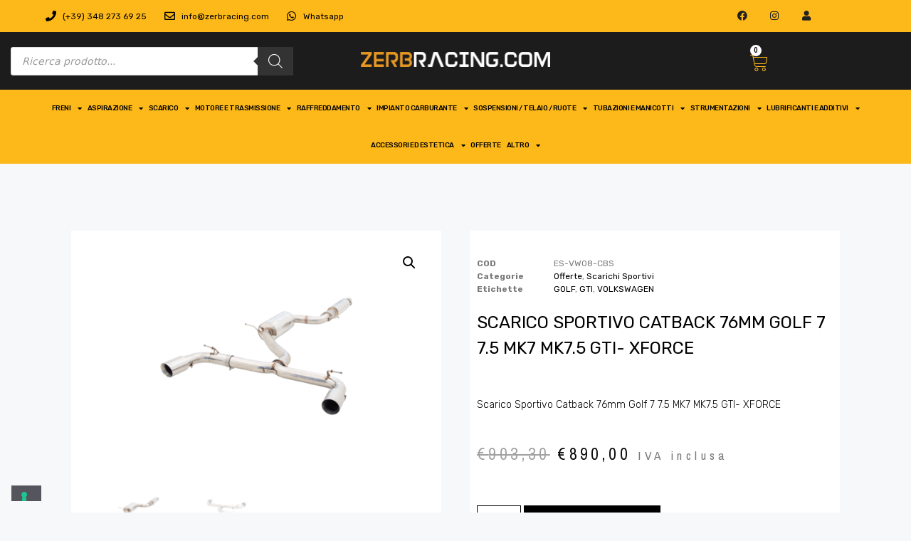

--- FILE ---
content_type: text/html; charset=UTF-8
request_url: https://www.zerbracing.com/prodotto/scarico-completo-golf-gti-7-mk7-downpipe-100cpsi-catback-xforce/
body_size: 34204
content:
<!DOCTYPE html>
<html lang="it-IT">
<head>
	<meta charset="UTF-8">
				<script type="text/javascript" class="_iub_cs_skip">
				var _iub = _iub || {};
				_iub.csConfiguration = _iub.csConfiguration || {};
				_iub.csConfiguration.siteId = "3808372";
				_iub.csConfiguration.cookiePolicyId = "43897159";
			</script>
			<script class="_iub_cs_skip" src="https://cs.iubenda.com/autoblocking/3808372.js"></script>
			<meta name='robots' content='index, follow, max-image-preview:large, max-snippet:-1, max-video-preview:-1' />
	<style>img:is([sizes="auto" i], [sizes^="auto," i]) { contain-intrinsic-size: 3000px 1500px }</style>
	<meta name="viewport" content="width=device-width, initial-scale=1">
	<!-- This site is optimized with the Yoast SEO plugin v26.2 - https://yoast.com/wordpress/plugins/seo/ -->
	<title>Scarico Sportivo Catback 76mm Golf 7 7.5 MK7 MK7.5 GTI- XFORCE - Zerbracing.com</title>
	<meta name="description" content="Scarico Sportivo Catback 76mm Golf 7 7.5 MK7 MK7.5 GTI- XFORCE" />
	<link rel="canonical" href="https://www.zerbracing.com/prodotto/scarico-completo-golf-gti-7-mk7-downpipe-100cpsi-catback-xforce/" />
	<meta property="og:locale" content="it_IT" />
	<meta property="og:type" content="article" />
	<meta property="og:title" content="Scarico Sportivo Catback 76mm Golf 7 7.5 MK7 MK7.5 GTI- XFORCE - Zerbracing.com" />
	<meta property="og:description" content="Scarico Sportivo Catback 76mm Golf 7 7.5 MK7 MK7.5 GTI- XFORCE" />
	<meta property="og:url" content="https://www.zerbracing.com/prodotto/scarico-completo-golf-gti-7-mk7-downpipe-100cpsi-catback-xforce/" />
	<meta property="og:site_name" content="Zerbracing.com" />
	<meta property="article:publisher" content="https://www.facebook.com/zerbracing" />
	<meta property="article:modified_time" content="2025-07-25T13:01:38+00:00" />
	<meta property="og:image" content="https://www.zerbracing.com/wp-content/uploads/2023/12/ES-VW08-CBSR.png" />
	<meta property="og:image:width" content="1731" />
	<meta property="og:image:height" content="1155" />
	<meta property="og:image:type" content="image/png" />
	<meta name="twitter:card" content="summary_large_image" />
	<meta name="twitter:label1" content="Tempo di lettura stimato" />
	<meta name="twitter:data1" content="2 minuti" />
	<script type="application/ld+json" class="yoast-schema-graph">{"@context":"https://schema.org","@graph":[{"@type":"WebPage","@id":"https://www.zerbracing.com/prodotto/scarico-completo-golf-gti-7-mk7-downpipe-100cpsi-catback-xforce/","url":"https://www.zerbracing.com/prodotto/scarico-completo-golf-gti-7-mk7-downpipe-100cpsi-catback-xforce/","name":"Scarico Sportivo Catback 76mm Golf 7 7.5 MK7 MK7.5 GTI- XFORCE - Zerbracing.com","isPartOf":{"@id":"https://www.zerbracing.com/#website"},"primaryImageOfPage":{"@id":"https://www.zerbracing.com/prodotto/scarico-completo-golf-gti-7-mk7-downpipe-100cpsi-catback-xforce/#primaryimage"},"image":{"@id":"https://www.zerbracing.com/prodotto/scarico-completo-golf-gti-7-mk7-downpipe-100cpsi-catback-xforce/#primaryimage"},"thumbnailUrl":"https://www.zerbracing.com/wp-content/uploads/2023/12/ES-VW08-CBSR.png","datePublished":"2023-12-07T22:01:57+00:00","dateModified":"2025-07-25T13:01:38+00:00","description":"Scarico Sportivo Catback 76mm Golf 7 7.5 MK7 MK7.5 GTI- XFORCE","breadcrumb":{"@id":"https://www.zerbracing.com/prodotto/scarico-completo-golf-gti-7-mk7-downpipe-100cpsi-catback-xforce/#breadcrumb"},"inLanguage":"it-IT","potentialAction":[{"@type":"ReadAction","target":["https://www.zerbracing.com/prodotto/scarico-completo-golf-gti-7-mk7-downpipe-100cpsi-catback-xforce/"]}]},{"@type":"ImageObject","inLanguage":"it-IT","@id":"https://www.zerbracing.com/prodotto/scarico-completo-golf-gti-7-mk7-downpipe-100cpsi-catback-xforce/#primaryimage","url":"https://www.zerbracing.com/wp-content/uploads/2023/12/ES-VW08-CBSR.png","contentUrl":"https://www.zerbracing.com/wp-content/uploads/2023/12/ES-VW08-CBSR.png","width":1731,"height":1155},{"@type":"BreadcrumbList","@id":"https://www.zerbracing.com/prodotto/scarico-completo-golf-gti-7-mk7-downpipe-100cpsi-catback-xforce/#breadcrumb","itemListElement":[{"@type":"ListItem","position":1,"name":"Home","item":"https://www.zerbracing.com/"},{"@type":"ListItem","position":2,"name":"Shop","item":"https://www.zerbracing.com/negozio/"},{"@type":"ListItem","position":3,"name":"Scarico Sportivo Catback 76mm Golf 7 7.5 MK7 MK7.5 GTI- XFORCE"}]},{"@type":"WebSite","@id":"https://www.zerbracing.com/#website","url":"https://www.zerbracing.com/","name":"Zerbracing.com","description":"Componenti ad alte prestazioni","publisher":{"@id":"https://www.zerbracing.com/#organization"},"potentialAction":[{"@type":"SearchAction","target":{"@type":"EntryPoint","urlTemplate":"https://www.zerbracing.com/?s={search_term_string}"},"query-input":{"@type":"PropertyValueSpecification","valueRequired":true,"valueName":"search_term_string"}}],"inLanguage":"it-IT"},{"@type":"Organization","@id":"https://www.zerbracing.com/#organization","name":"Zerbracing.com","url":"https://www.zerbracing.com/","logo":{"@type":"ImageObject","inLanguage":"it-IT","@id":"https://www.zerbracing.com/#/schema/logo/image/","url":"https://www.zerbracing.com/wp-content/uploads/2023/09/Zebracing_Logo_1080px.png","contentUrl":"https://www.zerbracing.com/wp-content/uploads/2023/09/Zebracing_Logo_1080px.png","width":1068,"height":85,"caption":"Zerbracing.com"},"image":{"@id":"https://www.zerbracing.com/#/schema/logo/image/"},"sameAs":["https://www.facebook.com/zerbracing","https://www.instagram.com/zerbracing/"]}]}</script>
	<!-- / Yoast SEO plugin. -->


<link rel='dns-prefetch' href='//cdn.iubenda.com' />
<link rel='dns-prefetch' href='//capi-automation.s3.us-east-2.amazonaws.com' />
<link rel='dns-prefetch' href='//www.googletagmanager.com' />
<link href='https://fonts.gstatic.com' crossorigin rel='preconnect' />
<link href='https://fonts.googleapis.com' crossorigin rel='preconnect' />
<link rel="alternate" type="application/rss+xml" title="Zerbracing.com &raquo; Feed" href="https://www.zerbracing.com/feed/" />
<link rel="alternate" type="application/rss+xml" title="Zerbracing.com &raquo; Feed dei commenti" href="https://www.zerbracing.com/comments/feed/" />
<script>
window._wpemojiSettings = {"baseUrl":"https:\/\/s.w.org\/images\/core\/emoji\/16.0.1\/72x72\/","ext":".png","svgUrl":"https:\/\/s.w.org\/images\/core\/emoji\/16.0.1\/svg\/","svgExt":".svg","source":{"concatemoji":"https:\/\/www.zerbracing.com\/wp-includes\/js\/wp-emoji-release.min.js?ver=6.8.3"}};
/*! This file is auto-generated */
!function(s,n){var o,i,e;function c(e){try{var t={supportTests:e,timestamp:(new Date).valueOf()};sessionStorage.setItem(o,JSON.stringify(t))}catch(e){}}function p(e,t,n){e.clearRect(0,0,e.canvas.width,e.canvas.height),e.fillText(t,0,0);var t=new Uint32Array(e.getImageData(0,0,e.canvas.width,e.canvas.height).data),a=(e.clearRect(0,0,e.canvas.width,e.canvas.height),e.fillText(n,0,0),new Uint32Array(e.getImageData(0,0,e.canvas.width,e.canvas.height).data));return t.every(function(e,t){return e===a[t]})}function u(e,t){e.clearRect(0,0,e.canvas.width,e.canvas.height),e.fillText(t,0,0);for(var n=e.getImageData(16,16,1,1),a=0;a<n.data.length;a++)if(0!==n.data[a])return!1;return!0}function f(e,t,n,a){switch(t){case"flag":return n(e,"\ud83c\udff3\ufe0f\u200d\u26a7\ufe0f","\ud83c\udff3\ufe0f\u200b\u26a7\ufe0f")?!1:!n(e,"\ud83c\udde8\ud83c\uddf6","\ud83c\udde8\u200b\ud83c\uddf6")&&!n(e,"\ud83c\udff4\udb40\udc67\udb40\udc62\udb40\udc65\udb40\udc6e\udb40\udc67\udb40\udc7f","\ud83c\udff4\u200b\udb40\udc67\u200b\udb40\udc62\u200b\udb40\udc65\u200b\udb40\udc6e\u200b\udb40\udc67\u200b\udb40\udc7f");case"emoji":return!a(e,"\ud83e\udedf")}return!1}function g(e,t,n,a){var r="undefined"!=typeof WorkerGlobalScope&&self instanceof WorkerGlobalScope?new OffscreenCanvas(300,150):s.createElement("canvas"),o=r.getContext("2d",{willReadFrequently:!0}),i=(o.textBaseline="top",o.font="600 32px Arial",{});return e.forEach(function(e){i[e]=t(o,e,n,a)}),i}function t(e){var t=s.createElement("script");t.src=e,t.defer=!0,s.head.appendChild(t)}"undefined"!=typeof Promise&&(o="wpEmojiSettingsSupports",i=["flag","emoji"],n.supports={everything:!0,everythingExceptFlag:!0},e=new Promise(function(e){s.addEventListener("DOMContentLoaded",e,{once:!0})}),new Promise(function(t){var n=function(){try{var e=JSON.parse(sessionStorage.getItem(o));if("object"==typeof e&&"number"==typeof e.timestamp&&(new Date).valueOf()<e.timestamp+604800&&"object"==typeof e.supportTests)return e.supportTests}catch(e){}return null}();if(!n){if("undefined"!=typeof Worker&&"undefined"!=typeof OffscreenCanvas&&"undefined"!=typeof URL&&URL.createObjectURL&&"undefined"!=typeof Blob)try{var e="postMessage("+g.toString()+"("+[JSON.stringify(i),f.toString(),p.toString(),u.toString()].join(",")+"));",a=new Blob([e],{type:"text/javascript"}),r=new Worker(URL.createObjectURL(a),{name:"wpTestEmojiSupports"});return void(r.onmessage=function(e){c(n=e.data),r.terminate(),t(n)})}catch(e){}c(n=g(i,f,p,u))}t(n)}).then(function(e){for(var t in e)n.supports[t]=e[t],n.supports.everything=n.supports.everything&&n.supports[t],"flag"!==t&&(n.supports.everythingExceptFlag=n.supports.everythingExceptFlag&&n.supports[t]);n.supports.everythingExceptFlag=n.supports.everythingExceptFlag&&!n.supports.flag,n.DOMReady=!1,n.readyCallback=function(){n.DOMReady=!0}}).then(function(){return e}).then(function(){var e;n.supports.everything||(n.readyCallback(),(e=n.source||{}).concatemoji?t(e.concatemoji):e.wpemoji&&e.twemoji&&(t(e.twemoji),t(e.wpemoji)))}))}((window,document),window._wpemojiSettings);
</script>
<link rel='stylesheet' id='font-awesome-css' href='https://www.zerbracing.com/wp-content/plugins/woocommerce-ajax-filters/berocket/assets/css/font-awesome.min.css?ver=6.8.3' media='all' />
<link rel='stylesheet' id='berocket_aapf_widget-style-css' href='https://www.zerbracing.com/wp-content/plugins/woocommerce-ajax-filters/assets/frontend/css/fullmain.min.css?ver=1.6.9.4' media='all' />
<style id='wp-emoji-styles-inline-css'>

	img.wp-smiley, img.emoji {
		display: inline !important;
		border: none !important;
		box-shadow: none !important;
		height: 1em !important;
		width: 1em !important;
		margin: 0 0.07em !important;
		vertical-align: -0.1em !important;
		background: none !important;
		padding: 0 !important;
	}
</style>
<link rel='stylesheet' id='wp-block-library-css' href='https://www.zerbracing.com/wp-includes/css/dist/block-library/style.min.css?ver=6.8.3' media='all' />
<style id='classic-theme-styles-inline-css'>
/*! This file is auto-generated */
.wp-block-button__link{color:#fff;background-color:#32373c;border-radius:9999px;box-shadow:none;text-decoration:none;padding:calc(.667em + 2px) calc(1.333em + 2px);font-size:1.125em}.wp-block-file__button{background:#32373c;color:#fff;text-decoration:none}
</style>
<style id='global-styles-inline-css'>
:root{--wp--preset--aspect-ratio--square: 1;--wp--preset--aspect-ratio--4-3: 4/3;--wp--preset--aspect-ratio--3-4: 3/4;--wp--preset--aspect-ratio--3-2: 3/2;--wp--preset--aspect-ratio--2-3: 2/3;--wp--preset--aspect-ratio--16-9: 16/9;--wp--preset--aspect-ratio--9-16: 9/16;--wp--preset--color--black: #000000;--wp--preset--color--cyan-bluish-gray: #abb8c3;--wp--preset--color--white: #ffffff;--wp--preset--color--pale-pink: #f78da7;--wp--preset--color--vivid-red: #cf2e2e;--wp--preset--color--luminous-vivid-orange: #ff6900;--wp--preset--color--luminous-vivid-amber: #fcb900;--wp--preset--color--light-green-cyan: #7bdcb5;--wp--preset--color--vivid-green-cyan: #00d084;--wp--preset--color--pale-cyan-blue: #8ed1fc;--wp--preset--color--vivid-cyan-blue: #0693e3;--wp--preset--color--vivid-purple: #9b51e0;--wp--preset--color--contrast: var(--contrast);--wp--preset--color--contrast-2: var(--contrast-2);--wp--preset--color--contrast-3: var(--contrast-3);--wp--preset--color--base: var(--base);--wp--preset--color--base-2: var(--base-2);--wp--preset--color--base-3: var(--base-3);--wp--preset--color--accent: var(--accent);--wp--preset--gradient--vivid-cyan-blue-to-vivid-purple: linear-gradient(135deg,rgba(6,147,227,1) 0%,rgb(155,81,224) 100%);--wp--preset--gradient--light-green-cyan-to-vivid-green-cyan: linear-gradient(135deg,rgb(122,220,180) 0%,rgb(0,208,130) 100%);--wp--preset--gradient--luminous-vivid-amber-to-luminous-vivid-orange: linear-gradient(135deg,rgba(252,185,0,1) 0%,rgba(255,105,0,1) 100%);--wp--preset--gradient--luminous-vivid-orange-to-vivid-red: linear-gradient(135deg,rgba(255,105,0,1) 0%,rgb(207,46,46) 100%);--wp--preset--gradient--very-light-gray-to-cyan-bluish-gray: linear-gradient(135deg,rgb(238,238,238) 0%,rgb(169,184,195) 100%);--wp--preset--gradient--cool-to-warm-spectrum: linear-gradient(135deg,rgb(74,234,220) 0%,rgb(151,120,209) 20%,rgb(207,42,186) 40%,rgb(238,44,130) 60%,rgb(251,105,98) 80%,rgb(254,248,76) 100%);--wp--preset--gradient--blush-light-purple: linear-gradient(135deg,rgb(255,206,236) 0%,rgb(152,150,240) 100%);--wp--preset--gradient--blush-bordeaux: linear-gradient(135deg,rgb(254,205,165) 0%,rgb(254,45,45) 50%,rgb(107,0,62) 100%);--wp--preset--gradient--luminous-dusk: linear-gradient(135deg,rgb(255,203,112) 0%,rgb(199,81,192) 50%,rgb(65,88,208) 100%);--wp--preset--gradient--pale-ocean: linear-gradient(135deg,rgb(255,245,203) 0%,rgb(182,227,212) 50%,rgb(51,167,181) 100%);--wp--preset--gradient--electric-grass: linear-gradient(135deg,rgb(202,248,128) 0%,rgb(113,206,126) 100%);--wp--preset--gradient--midnight: linear-gradient(135deg,rgb(2,3,129) 0%,rgb(40,116,252) 100%);--wp--preset--font-size--small: 13px;--wp--preset--font-size--medium: 20px;--wp--preset--font-size--large: 36px;--wp--preset--font-size--x-large: 42px;--wp--preset--spacing--20: 0.44rem;--wp--preset--spacing--30: 0.67rem;--wp--preset--spacing--40: 1rem;--wp--preset--spacing--50: 1.5rem;--wp--preset--spacing--60: 2.25rem;--wp--preset--spacing--70: 3.38rem;--wp--preset--spacing--80: 5.06rem;--wp--preset--shadow--natural: 6px 6px 9px rgba(0, 0, 0, 0.2);--wp--preset--shadow--deep: 12px 12px 50px rgba(0, 0, 0, 0.4);--wp--preset--shadow--sharp: 6px 6px 0px rgba(0, 0, 0, 0.2);--wp--preset--shadow--outlined: 6px 6px 0px -3px rgba(255, 255, 255, 1), 6px 6px rgba(0, 0, 0, 1);--wp--preset--shadow--crisp: 6px 6px 0px rgba(0, 0, 0, 1);}:where(.is-layout-flex){gap: 0.5em;}:where(.is-layout-grid){gap: 0.5em;}body .is-layout-flex{display: flex;}.is-layout-flex{flex-wrap: wrap;align-items: center;}.is-layout-flex > :is(*, div){margin: 0;}body .is-layout-grid{display: grid;}.is-layout-grid > :is(*, div){margin: 0;}:where(.wp-block-columns.is-layout-flex){gap: 2em;}:where(.wp-block-columns.is-layout-grid){gap: 2em;}:where(.wp-block-post-template.is-layout-flex){gap: 1.25em;}:where(.wp-block-post-template.is-layout-grid){gap: 1.25em;}.has-black-color{color: var(--wp--preset--color--black) !important;}.has-cyan-bluish-gray-color{color: var(--wp--preset--color--cyan-bluish-gray) !important;}.has-white-color{color: var(--wp--preset--color--white) !important;}.has-pale-pink-color{color: var(--wp--preset--color--pale-pink) !important;}.has-vivid-red-color{color: var(--wp--preset--color--vivid-red) !important;}.has-luminous-vivid-orange-color{color: var(--wp--preset--color--luminous-vivid-orange) !important;}.has-luminous-vivid-amber-color{color: var(--wp--preset--color--luminous-vivid-amber) !important;}.has-light-green-cyan-color{color: var(--wp--preset--color--light-green-cyan) !important;}.has-vivid-green-cyan-color{color: var(--wp--preset--color--vivid-green-cyan) !important;}.has-pale-cyan-blue-color{color: var(--wp--preset--color--pale-cyan-blue) !important;}.has-vivid-cyan-blue-color{color: var(--wp--preset--color--vivid-cyan-blue) !important;}.has-vivid-purple-color{color: var(--wp--preset--color--vivid-purple) !important;}.has-black-background-color{background-color: var(--wp--preset--color--black) !important;}.has-cyan-bluish-gray-background-color{background-color: var(--wp--preset--color--cyan-bluish-gray) !important;}.has-white-background-color{background-color: var(--wp--preset--color--white) !important;}.has-pale-pink-background-color{background-color: var(--wp--preset--color--pale-pink) !important;}.has-vivid-red-background-color{background-color: var(--wp--preset--color--vivid-red) !important;}.has-luminous-vivid-orange-background-color{background-color: var(--wp--preset--color--luminous-vivid-orange) !important;}.has-luminous-vivid-amber-background-color{background-color: var(--wp--preset--color--luminous-vivid-amber) !important;}.has-light-green-cyan-background-color{background-color: var(--wp--preset--color--light-green-cyan) !important;}.has-vivid-green-cyan-background-color{background-color: var(--wp--preset--color--vivid-green-cyan) !important;}.has-pale-cyan-blue-background-color{background-color: var(--wp--preset--color--pale-cyan-blue) !important;}.has-vivid-cyan-blue-background-color{background-color: var(--wp--preset--color--vivid-cyan-blue) !important;}.has-vivid-purple-background-color{background-color: var(--wp--preset--color--vivid-purple) !important;}.has-black-border-color{border-color: var(--wp--preset--color--black) !important;}.has-cyan-bluish-gray-border-color{border-color: var(--wp--preset--color--cyan-bluish-gray) !important;}.has-white-border-color{border-color: var(--wp--preset--color--white) !important;}.has-pale-pink-border-color{border-color: var(--wp--preset--color--pale-pink) !important;}.has-vivid-red-border-color{border-color: var(--wp--preset--color--vivid-red) !important;}.has-luminous-vivid-orange-border-color{border-color: var(--wp--preset--color--luminous-vivid-orange) !important;}.has-luminous-vivid-amber-border-color{border-color: var(--wp--preset--color--luminous-vivid-amber) !important;}.has-light-green-cyan-border-color{border-color: var(--wp--preset--color--light-green-cyan) !important;}.has-vivid-green-cyan-border-color{border-color: var(--wp--preset--color--vivid-green-cyan) !important;}.has-pale-cyan-blue-border-color{border-color: var(--wp--preset--color--pale-cyan-blue) !important;}.has-vivid-cyan-blue-border-color{border-color: var(--wp--preset--color--vivid-cyan-blue) !important;}.has-vivid-purple-border-color{border-color: var(--wp--preset--color--vivid-purple) !important;}.has-vivid-cyan-blue-to-vivid-purple-gradient-background{background: var(--wp--preset--gradient--vivid-cyan-blue-to-vivid-purple) !important;}.has-light-green-cyan-to-vivid-green-cyan-gradient-background{background: var(--wp--preset--gradient--light-green-cyan-to-vivid-green-cyan) !important;}.has-luminous-vivid-amber-to-luminous-vivid-orange-gradient-background{background: var(--wp--preset--gradient--luminous-vivid-amber-to-luminous-vivid-orange) !important;}.has-luminous-vivid-orange-to-vivid-red-gradient-background{background: var(--wp--preset--gradient--luminous-vivid-orange-to-vivid-red) !important;}.has-very-light-gray-to-cyan-bluish-gray-gradient-background{background: var(--wp--preset--gradient--very-light-gray-to-cyan-bluish-gray) !important;}.has-cool-to-warm-spectrum-gradient-background{background: var(--wp--preset--gradient--cool-to-warm-spectrum) !important;}.has-blush-light-purple-gradient-background{background: var(--wp--preset--gradient--blush-light-purple) !important;}.has-blush-bordeaux-gradient-background{background: var(--wp--preset--gradient--blush-bordeaux) !important;}.has-luminous-dusk-gradient-background{background: var(--wp--preset--gradient--luminous-dusk) !important;}.has-pale-ocean-gradient-background{background: var(--wp--preset--gradient--pale-ocean) !important;}.has-electric-grass-gradient-background{background: var(--wp--preset--gradient--electric-grass) !important;}.has-midnight-gradient-background{background: var(--wp--preset--gradient--midnight) !important;}.has-small-font-size{font-size: var(--wp--preset--font-size--small) !important;}.has-medium-font-size{font-size: var(--wp--preset--font-size--medium) !important;}.has-large-font-size{font-size: var(--wp--preset--font-size--large) !important;}.has-x-large-font-size{font-size: var(--wp--preset--font-size--x-large) !important;}
:where(.wp-block-post-template.is-layout-flex){gap: 1.25em;}:where(.wp-block-post-template.is-layout-grid){gap: 1.25em;}
:where(.wp-block-columns.is-layout-flex){gap: 2em;}:where(.wp-block-columns.is-layout-grid){gap: 2em;}
:root :where(.wp-block-pullquote){font-size: 1.5em;line-height: 1.6;}
</style>
<link rel='stylesheet' id='photoswipe-css' href='https://www.zerbracing.com/wp-content/plugins/woocommerce/assets/css/photoswipe/photoswipe.min.css?ver=10.3.4' media='all' />
<link rel='stylesheet' id='photoswipe-default-skin-css' href='https://www.zerbracing.com/wp-content/plugins/woocommerce/assets/css/photoswipe/default-skin/default-skin.min.css?ver=10.3.4' media='all' />
<link rel='stylesheet' id='woocommerce-layout-css' href='https://www.zerbracing.com/wp-content/plugins/woocommerce/assets/css/woocommerce-layout.css?ver=10.3.4' media='all' />
<link rel='stylesheet' id='woocommerce-smallscreen-css' href='https://www.zerbracing.com/wp-content/plugins/woocommerce/assets/css/woocommerce-smallscreen.css?ver=10.3.4' media='only screen and (max-width: 768px)' />
<link rel='stylesheet' id='woocommerce-general-css' href='https://www.zerbracing.com/wp-content/plugins/woocommerce/assets/css/woocommerce.css?ver=10.3.4' media='all' />
<style id='woocommerce-general-inline-css'>
.woocommerce .page-header-image-single {display: none;}.woocommerce .entry-content,.woocommerce .product .entry-summary {margin-top: 0;}.related.products {clear: both;}.checkout-subscribe-prompt.clear {visibility: visible;height: initial;width: initial;}@media (max-width:768px) {.woocommerce .woocommerce-ordering,.woocommerce-page .woocommerce-ordering {float: none;}.woocommerce .woocommerce-ordering select {max-width: 100%;}.woocommerce ul.products li.product,.woocommerce-page ul.products li.product,.woocommerce-page[class*=columns-] ul.products li.product,.woocommerce[class*=columns-] ul.products li.product {width: 100%;float: none;}}
</style>
<style id='woocommerce-inline-inline-css'>
.woocommerce form .form-row .required { visibility: visible; }
</style>
<link rel='stylesheet' id='brands-styles-css' href='https://www.zerbracing.com/wp-content/plugins/woocommerce/assets/css/brands.css?ver=10.3.4' media='all' />
<link rel='stylesheet' id='dgwt-wcas-style-css' href='https://www.zerbracing.com/wp-content/plugins/ajax-search-for-woocommerce/assets/css/style.min.css?ver=1.31.0' media='all' />
<link rel='stylesheet' id='generate-style-css' href='https://www.zerbracing.com/wp-content/themes/generatepress/assets/css/main.min.css?ver=3.3.1' media='all' />
<style id='generate-style-inline-css'>
body{background-color:var(--base-2);color:var(--contrast);}a{color:var(--accent);}a{text-decoration:underline;}.entry-title a, .site-branding a, a.button, .wp-block-button__link, .main-navigation a{text-decoration:none;}a:hover, a:focus, a:active{color:var(--contrast);}.wp-block-group__inner-container{max-width:1200px;margin-left:auto;margin-right:auto;}.dropdown-click .main-navigation ul ul{display:none;visibility:hidden;}.dropdown-click .main-navigation ul ul ul.toggled-on{left:0;top:auto;position:relative;box-shadow:none;border-bottom:1px solid rgba(0,0,0,0.05);}.dropdown-click .main-navigation ul ul li:last-child > ul.toggled-on{border-bottom:0;}.dropdown-click .main-navigation ul.toggled-on, .dropdown-click .main-navigation ul li.sfHover > ul.toggled-on{display:block;left:auto;right:auto;opacity:1;visibility:visible;pointer-events:auto;height:auto;overflow:visible;float:none;}.dropdown-click .main-navigation.sub-menu-left .sub-menu.toggled-on, .dropdown-click .main-navigation.sub-menu-left ul li.sfHover > ul.toggled-on{right:0;}.dropdown-click nav ul ul ul{background-color:transparent;}.dropdown-click .widget-area .main-navigation ul ul{top:auto;position:absolute;float:none;width:100%;left:-99999px;}.dropdown-click .widget-area .main-navigation ul ul.toggled-on{position:relative;left:0;right:0;}.dropdown-click .widget-area.sidebar .main-navigation ul li.sfHover ul, .dropdown-click .widget-area.sidebar .main-navigation ul li:hover ul{right:0;left:0;}.dropdown-click .sfHover > a > .dropdown-menu-toggle > .gp-icon svg{transform:rotate(180deg);}:root{--contrast:#222222;--contrast-2:#575760;--contrast-3:#b2b2be;--base:#f0f0f0;--base-2:#f7f8f9;--base-3:#ffffff;--accent:#1e73be;}:root .has-contrast-color{color:var(--contrast);}:root .has-contrast-background-color{background-color:var(--contrast);}:root .has-contrast-2-color{color:var(--contrast-2);}:root .has-contrast-2-background-color{background-color:var(--contrast-2);}:root .has-contrast-3-color{color:var(--contrast-3);}:root .has-contrast-3-background-color{background-color:var(--contrast-3);}:root .has-base-color{color:var(--base);}:root .has-base-background-color{background-color:var(--base);}:root .has-base-2-color{color:var(--base-2);}:root .has-base-2-background-color{background-color:var(--base-2);}:root .has-base-3-color{color:var(--base-3);}:root .has-base-3-background-color{background-color:var(--base-3);}:root .has-accent-color{color:var(--accent);}:root .has-accent-background-color{background-color:var(--accent);}.gp-modal:not(.gp-modal--open):not(.gp-modal--transition){display:none;}.gp-modal--transition:not(.gp-modal--open){pointer-events:none;}.gp-modal-overlay:not(.gp-modal-overlay--open):not(.gp-modal--transition){display:none;}.gp-modal__overlay{display:none;position:fixed;top:0;left:0;right:0;bottom:0;background:rgba(0,0,0,0.2);display:flex;justify-content:center;align-items:center;z-index:10000;backdrop-filter:blur(3px);transition:opacity 500ms ease;opacity:0;}.gp-modal--open:not(.gp-modal--transition) .gp-modal__overlay{opacity:1;}.gp-modal__container{max-width:100%;max-height:100vh;transform:scale(0.9);transition:transform 500ms ease;padding:0 10px;}.gp-modal--open:not(.gp-modal--transition) .gp-modal__container{transform:scale(1);}.search-modal-fields{display:flex;}.gp-search-modal .gp-modal__overlay{align-items:flex-start;padding-top:25vh;background:var(--gp-search-modal-overlay-bg-color);}.search-modal-form{width:500px;max-width:100%;background-color:var(--gp-search-modal-bg-color);color:var(--gp-search-modal-text-color);}.search-modal-form .search-field, .search-modal-form .search-field:focus{width:100%;height:60px;background-color:transparent;border:0;appearance:none;color:currentColor;}.search-modal-fields button, .search-modal-fields button:active, .search-modal-fields button:focus, .search-modal-fields button:hover{background-color:transparent;border:0;color:currentColor;width:60px;}.top-bar{font-family:Rubik, sans-serif;font-weight:normal;text-transform:initial;font-style:normal;text-decoration:none;font-size:11px;}.top-bar{background-color:#212121;color:#e3e3e3;}.top-bar a{color:#c9c9c9;}.top-bar a:hover{color:#303030;}.site-header{background-color:var(--base-3);}.main-title a,.main-title a:hover{color:var(--contrast);}.site-description{color:var(--contrast-2);}.main-navigation,.main-navigation ul ul{background-color:#ffffff;}.main-navigation .main-nav ul li a, .main-navigation .menu-toggle, .main-navigation .menu-bar-items{color:var(--contrast);}.main-navigation .main-nav ul li:not([class*="current-menu-"]):hover > a, .main-navigation .main-nav ul li:not([class*="current-menu-"]):focus > a, .main-navigation .main-nav ul li.sfHover:not([class*="current-menu-"]) > a, .main-navigation .menu-bar-item:hover > a, .main-navigation .menu-bar-item.sfHover > a{color:var(--accent);}button.menu-toggle:hover,button.menu-toggle:focus{color:var(--contrast);}.main-navigation .main-nav ul li[class*="current-menu-"] > a{color:var(--accent);}.navigation-search input[type="search"],.navigation-search input[type="search"]:active, .navigation-search input[type="search"]:focus, .main-navigation .main-nav ul li.search-item.active > a, .main-navigation .menu-bar-items .search-item.active > a{color:var(--accent);}.main-navigation ul ul{background-color:var(--base);}.main-navigation .main-nav ul ul li a{color:#fa0b0b;}.separate-containers .inside-article, .separate-containers .comments-area, .separate-containers .page-header, .one-container .container, .separate-containers .paging-navigation, .inside-page-header{background-color:var(--base-3);}.entry-title a{color:var(--contrast);}.entry-title a:hover{color:var(--contrast-2);}.entry-meta{color:var(--contrast-2);}.sidebar .widget{background-color:var(--base-3);}.footer-widgets{background-color:var(--base-3);}.site-info{background-color:var(--base-3);}input[type="text"],input[type="email"],input[type="url"],input[type="password"],input[type="search"],input[type="tel"],input[type="number"],textarea,select{color:var(--contrast);background-color:var(--base-2);border-color:var(--base);}input[type="text"]:focus,input[type="email"]:focus,input[type="url"]:focus,input[type="password"]:focus,input[type="search"]:focus,input[type="tel"]:focus,input[type="number"]:focus,textarea:focus,select:focus{color:var(--contrast);background-color:var(--base-2);border-color:var(--contrast-3);}button,html input[type="button"],input[type="reset"],input[type="submit"],a.button,a.wp-block-button__link:not(.has-background){color:#ffffff;background-color:#55555e;}button:hover,html input[type="button"]:hover,input[type="reset"]:hover,input[type="submit"]:hover,a.button:hover,button:focus,html input[type="button"]:focus,input[type="reset"]:focus,input[type="submit"]:focus,a.button:focus,a.wp-block-button__link:not(.has-background):active,a.wp-block-button__link:not(.has-background):focus,a.wp-block-button__link:not(.has-background):hover{color:#ffffff;background-color:#3f4047;}a.generate-back-to-top{background-color:rgba( 0,0,0,0.4 );color:#ffffff;}a.generate-back-to-top:hover,a.generate-back-to-top:focus{background-color:rgba( 0,0,0,0.6 );color:#ffffff;}:root{--gp-search-modal-bg-color:var(--base-3);--gp-search-modal-text-color:var(--contrast);--gp-search-modal-overlay-bg-color:rgba(0,0,0,0.2);}@media (max-width:768px){.main-navigation .menu-bar-item:hover > a, .main-navigation .menu-bar-item.sfHover > a{background:none;color:var(--contrast);}}.nav-below-header .main-navigation .inside-navigation.grid-container, .nav-above-header .main-navigation .inside-navigation.grid-container{padding:0px 20px 0px 20px;}.site-main .wp-block-group__inner-container{padding:40px;}.separate-containers .paging-navigation{padding-top:20px;padding-bottom:20px;}.entry-content .alignwide, body:not(.no-sidebar) .entry-content .alignfull{margin-left:-40px;width:calc(100% + 80px);max-width:calc(100% + 80px);}.rtl .menu-item-has-children .dropdown-menu-toggle{padding-left:20px;}.rtl .main-navigation .main-nav ul li.menu-item-has-children > a{padding-right:20px;}@media (max-width:768px){.separate-containers .inside-article, .separate-containers .comments-area, .separate-containers .page-header, .separate-containers .paging-navigation, .one-container .site-content, .inside-page-header{padding:30px;}.site-main .wp-block-group__inner-container{padding:30px;}.inside-top-bar{padding-right:30px;padding-left:30px;}.inside-header{padding-right:30px;padding-left:30px;}.widget-area .widget{padding-top:30px;padding-right:30px;padding-bottom:30px;padding-left:30px;}.footer-widgets-container{padding-top:30px;padding-right:30px;padding-bottom:30px;padding-left:30px;}.inside-site-info{padding-right:30px;padding-left:30px;}.entry-content .alignwide, body:not(.no-sidebar) .entry-content .alignfull{margin-left:-30px;width:calc(100% + 60px);max-width:calc(100% + 60px);}.one-container .site-main .paging-navigation{margin-bottom:20px;}}/* End cached CSS */.is-right-sidebar{width:30%;}.is-left-sidebar{width:30%;}.site-content .content-area{width:70%;}@media (max-width:768px){.main-navigation .menu-toggle,.sidebar-nav-mobile:not(#sticky-placeholder){display:block;}.main-navigation ul,.gen-sidebar-nav,.main-navigation:not(.slideout-navigation):not(.toggled) .main-nav > ul,.has-inline-mobile-toggle #site-navigation .inside-navigation > *:not(.navigation-search):not(.main-nav){display:none;}.nav-align-right .inside-navigation,.nav-align-center .inside-navigation{justify-content:space-between;}}
.elementor-template-full-width .site-content{display:block;}
</style>
<link rel='stylesheet' id='generate-google-fonts-css' href='https://fonts.googleapis.com/css?family=Rubik%3A300%2Cregular%2C500%2C600%2C700%2C800%2C900%2C300italic%2Citalic%2C500italic%2C600italic%2C700italic%2C800italic%2C900italic&#038;display=auto&#038;ver=3.3.1' media='all' />
<link rel='stylesheet' id='elementor-frontend-css' href='https://www.zerbracing.com/wp-content/plugins/elementor/assets/css/frontend.min.css?ver=3.25.10' media='all' />
<link rel='stylesheet' id='widget-icon-list-css' href='https://www.zerbracing.com/wp-content/plugins/elementor/assets/css/widget-icon-list.min.css?ver=3.25.10' media='all' />
<link rel='stylesheet' id='widget-social-icons-css' href='https://www.zerbracing.com/wp-content/plugins/elementor/assets/css/widget-social-icons.min.css?ver=3.25.10' media='all' />
<link rel='stylesheet' id='e-apple-webkit-css' href='https://www.zerbracing.com/wp-content/plugins/elementor/assets/css/conditionals/apple-webkit.min.css?ver=3.25.10' media='all' />
<link rel='stylesheet' id='widget-text-editor-css' href='https://www.zerbracing.com/wp-content/plugins/elementor/assets/css/widget-text-editor.min.css?ver=3.25.10' media='all' />
<link rel='stylesheet' id='widget-image-css' href='https://www.zerbracing.com/wp-content/plugins/elementor/assets/css/widget-image.min.css?ver=3.25.10' media='all' />
<link rel='stylesheet' id='widget-nav-menu-css' href='https://www.zerbracing.com/wp-content/plugins/elementor-pro/assets/css/widget-nav-menu.min.css?ver=3.25.4' media='all' />
<link rel='stylesheet' id='widget-woocommerce-menu-cart-css' href='https://www.zerbracing.com/wp-content/plugins/elementor-pro/assets/css/widget-woocommerce-menu-cart.min.css?ver=3.25.4' media='all' />
<link rel='stylesheet' id='widget-woocommerce-product-images-css' href='https://www.zerbracing.com/wp-content/plugins/elementor-pro/assets/css/widget-woocommerce-product-images.min.css?ver=3.25.4' media='all' />
<link rel='stylesheet' id='widget-woocommerce-product-meta-css' href='https://www.zerbracing.com/wp-content/plugins/elementor-pro/assets/css/widget-woocommerce-product-meta.min.css?ver=3.25.4' media='all' />
<link rel='stylesheet' id='widget-heading-css' href='https://www.zerbracing.com/wp-content/plugins/elementor/assets/css/widget-heading.min.css?ver=3.25.10' media='all' />
<link rel='stylesheet' id='widget-woocommerce-product-price-css' href='https://www.zerbracing.com/wp-content/plugins/elementor-pro/assets/css/widget-woocommerce-product-price.min.css?ver=3.25.4' media='all' />
<link rel='stylesheet' id='widget-woocommerce-product-add-to-cart-css' href='https://www.zerbracing.com/wp-content/plugins/elementor-pro/assets/css/widget-woocommerce-product-add-to-cart.min.css?ver=3.25.4' media='all' />
<link rel='stylesheet' id='widget-woocommerce-product-data-tabs-css' href='https://www.zerbracing.com/wp-content/plugins/elementor-pro/assets/css/widget-woocommerce-product-data-tabs.min.css?ver=3.25.4' media='all' />
<link rel='stylesheet' id='widget-woocommerce-products-css' href='https://www.zerbracing.com/wp-content/plugins/elementor-pro/assets/css/widget-woocommerce-products.min.css?ver=3.25.4' media='all' />
<link rel='stylesheet' id='elementor-icons-css' href='https://www.zerbracing.com/wp-content/plugins/elementor/assets/lib/eicons/css/elementor-icons.min.css?ver=5.32.0' media='all' />
<link rel='stylesheet' id='swiper-css' href='https://www.zerbracing.com/wp-content/plugins/elementor/assets/lib/swiper/v8/css/swiper.min.css?ver=8.4.5' media='all' />
<link rel='stylesheet' id='e-swiper-css' href='https://www.zerbracing.com/wp-content/plugins/elementor/assets/css/conditionals/e-swiper.min.css?ver=3.25.10' media='all' />
<link rel='stylesheet' id='elementor-post-25-css' href='https://www.zerbracing.com/wp-content/uploads/elementor/css/post-25.css?ver=1732784829' media='all' />
<link rel='stylesheet' id='e-popup-style-css' href='https://www.zerbracing.com/wp-content/plugins/elementor-pro/assets/css/conditionals/popup.min.css?ver=3.25.4' media='all' />
<link rel='stylesheet' id='elementor-post-30-css' href='https://www.zerbracing.com/wp-content/uploads/elementor/css/post-30.css?ver=1760461764' media='all' />
<link rel='stylesheet' id='elementor-post-36-css' href='https://www.zerbracing.com/wp-content/uploads/elementor/css/post-36.css?ver=1732784829' media='all' />
<link rel='stylesheet' id='elementor-post-1339-css' href='https://www.zerbracing.com/wp-content/uploads/elementor/css/post-1339.css?ver=1732784830' media='all' />
<link rel='stylesheet' id='google-fonts-1-css' href='https://fonts.googleapis.com/css?family=Roboto%3A100%2C100italic%2C200%2C200italic%2C300%2C300italic%2C400%2C400italic%2C500%2C500italic%2C600%2C600italic%2C700%2C700italic%2C800%2C800italic%2C900%2C900italic%7CRoboto+Slab%3A100%2C100italic%2C200%2C200italic%2C300%2C300italic%2C400%2C400italic%2C500%2C500italic%2C600%2C600italic%2C700%2C700italic%2C800%2C800italic%2C900%2C900italic%7CRubik%3A100%2C100italic%2C200%2C200italic%2C300%2C300italic%2C400%2C400italic%2C500%2C500italic%2C600%2C600italic%2C700%2C700italic%2C800%2C800italic%2C900%2C900italic%7CArchivo+Narrow%3A100%2C100italic%2C200%2C200italic%2C300%2C300italic%2C400%2C400italic%2C500%2C500italic%2C600%2C600italic%2C700%2C700italic%2C800%2C800italic%2C900%2C900italic&#038;display=swap&#038;ver=6.8.3' media='all' />
<link rel='stylesheet' id='elementor-icons-shared-0-css' href='https://www.zerbracing.com/wp-content/plugins/elementor/assets/lib/font-awesome/css/fontawesome.min.css?ver=5.15.3' media='all' />
<link rel='stylesheet' id='elementor-icons-fa-solid-css' href='https://www.zerbracing.com/wp-content/plugins/elementor/assets/lib/font-awesome/css/solid.min.css?ver=5.15.3' media='all' />
<link rel='stylesheet' id='elementor-icons-fa-regular-css' href='https://www.zerbracing.com/wp-content/plugins/elementor/assets/lib/font-awesome/css/regular.min.css?ver=5.15.3' media='all' />
<link rel='stylesheet' id='elementor-icons-fa-brands-css' href='https://www.zerbracing.com/wp-content/plugins/elementor/assets/lib/font-awesome/css/brands.min.css?ver=5.15.3' media='all' />
<link rel="preconnect" href="https://fonts.gstatic.com/" crossorigin><script src="https://www.zerbracing.com/wp-includes/js/jquery/jquery.min.js?ver=3.7.1" id="jquery-core-js"></script>
<script src="https://www.zerbracing.com/wp-includes/js/jquery/jquery-migrate.min.js?ver=3.4.1" id="jquery-migrate-js"></script>

<script  type="text/javascript" class=" _iub_cs_skip" id="iubenda-head-inline-scripts-0">
var _iub = _iub || [];
_iub.csConfiguration = {"siteId":3808372,"cookiePolicyId":43897159,"lang":"it","storage":{"useSiteId":true}};
</script>
<script  type="text/javascript" charset="UTF-8" async="" class=" _iub_cs_skip" src="//cdn.iubenda.com/cs/iubenda_cs.js?ver=3.12.4" id="iubenda-head-scripts-1-js"></script>
<script src="https://www.zerbracing.com/wp-content/plugins/woocommerce/assets/js/jquery-blockui/jquery.blockUI.min.js?ver=2.7.0-wc.10.3.4" id="wc-jquery-blockui-js" defer data-wp-strategy="defer"></script>
<script id="wc-add-to-cart-js-extra">
var wc_add_to_cart_params = {"ajax_url":"\/wp-admin\/admin-ajax.php","wc_ajax_url":"\/?wc-ajax=%%endpoint%%","i18n_view_cart":"Visualizza carrello","cart_url":"https:\/\/www.zerbracing.com\/carrello\/","is_cart":"","cart_redirect_after_add":"no"};
</script>
<script src="https://www.zerbracing.com/wp-content/plugins/woocommerce/assets/js/frontend/add-to-cart.min.js?ver=10.3.4" id="wc-add-to-cart-js" defer data-wp-strategy="defer"></script>
<script src="https://www.zerbracing.com/wp-content/plugins/woocommerce/assets/js/zoom/jquery.zoom.min.js?ver=1.7.21-wc.10.3.4" id="wc-zoom-js" defer data-wp-strategy="defer"></script>
<script src="https://www.zerbracing.com/wp-content/plugins/woocommerce/assets/js/flexslider/jquery.flexslider.min.js?ver=2.7.2-wc.10.3.4" id="wc-flexslider-js" defer data-wp-strategy="defer"></script>
<script src="https://www.zerbracing.com/wp-content/plugins/woocommerce/assets/js/photoswipe/photoswipe.min.js?ver=4.1.1-wc.10.3.4" id="wc-photoswipe-js" defer data-wp-strategy="defer"></script>
<script src="https://www.zerbracing.com/wp-content/plugins/woocommerce/assets/js/photoswipe/photoswipe-ui-default.min.js?ver=4.1.1-wc.10.3.4" id="wc-photoswipe-ui-default-js" defer data-wp-strategy="defer"></script>
<script id="wc-single-product-js-extra">
var wc_single_product_params = {"i18n_required_rating_text":"Seleziona una valutazione","i18n_rating_options":["1 stella su 5","2 stelle su 5","3 stelle su 5","4 stelle su 5","5 stelle su 5"],"i18n_product_gallery_trigger_text":"Visualizza la galleria di immagini a schermo intero","review_rating_required":"yes","flexslider":{"rtl":false,"animation":"slide","smoothHeight":true,"directionNav":false,"controlNav":"thumbnails","slideshow":false,"animationSpeed":500,"animationLoop":false,"allowOneSlide":false},"zoom_enabled":"1","zoom_options":[],"photoswipe_enabled":"1","photoswipe_options":{"shareEl":false,"closeOnScroll":false,"history":false,"hideAnimationDuration":0,"showAnimationDuration":0},"flexslider_enabled":"1"};
</script>
<script src="https://www.zerbracing.com/wp-content/plugins/woocommerce/assets/js/frontend/single-product.min.js?ver=10.3.4" id="wc-single-product-js" defer data-wp-strategy="defer"></script>
<script src="https://www.zerbracing.com/wp-content/plugins/woocommerce/assets/js/js-cookie/js.cookie.min.js?ver=2.1.4-wc.10.3.4" id="wc-js-cookie-js" defer data-wp-strategy="defer"></script>
<script id="woocommerce-js-extra">
var woocommerce_params = {"ajax_url":"\/wp-admin\/admin-ajax.php","wc_ajax_url":"\/?wc-ajax=%%endpoint%%","i18n_password_show":"Mostra password","i18n_password_hide":"Nascondi password"};
</script>
<script src="https://www.zerbracing.com/wp-content/plugins/woocommerce/assets/js/frontend/woocommerce.min.js?ver=10.3.4" id="woocommerce-js" defer data-wp-strategy="defer"></script>

<!-- Snippet del tag Google (gtag.js) aggiunto da Site Kit -->
<!-- Snippet Google Analytics aggiunto da Site Kit -->
<script src="https://www.googletagmanager.com/gtag/js?id=GT-KVHNF4X8" id="google_gtagjs-js" async></script>
<script id="google_gtagjs-js-after">
window.dataLayer = window.dataLayer || [];function gtag(){dataLayer.push(arguments);}
gtag("set","linker",{"domains":["www.zerbracing.com"]});
gtag("js", new Date());
gtag("set", "developer_id.dZTNiMT", true);
gtag("config", "GT-KVHNF4X8");
</script>
<link rel="https://api.w.org/" href="https://www.zerbracing.com/wp-json/" /><link rel="alternate" title="JSON" type="application/json" href="https://www.zerbracing.com/wp-json/wp/v2/product/5086" /><link rel="EditURI" type="application/rsd+xml" title="RSD" href="https://www.zerbracing.com/xmlrpc.php?rsd" />
<meta name="generator" content="WordPress 6.8.3" />
<meta name="generator" content="WooCommerce 10.3.4" />
<link rel='shortlink' href='https://www.zerbracing.com/?p=5086' />
<link rel="alternate" title="oEmbed (JSON)" type="application/json+oembed" href="https://www.zerbracing.com/wp-json/oembed/1.0/embed?url=https%3A%2F%2Fwww.zerbracing.com%2Fprodotto%2Fscarico-completo-golf-gti-7-mk7-downpipe-100cpsi-catback-xforce%2F" />
<link rel="alternate" title="oEmbed (XML)" type="text/xml+oembed" href="https://www.zerbracing.com/wp-json/oembed/1.0/embed?url=https%3A%2F%2Fwww.zerbracing.com%2Fprodotto%2Fscarico-completo-golf-gti-7-mk7-downpipe-100cpsi-catback-xforce%2F&#038;format=xml" />
<meta name="generator" content="Site Kit by Google 1.165.0" /><style></style>		<style>
			.dgwt-wcas-ico-magnifier,.dgwt-wcas-ico-magnifier-handler{max-width:20px}.dgwt-wcas-search-icon{color:#fff}.dgwt-wcas-search-icon path{fill:#fff}		</style>
			<noscript><style>.woocommerce-product-gallery{ opacity: 1 !important; }</style></noscript>
	<meta name="generator" content="Elementor 3.25.10; features: additional_custom_breakpoints, e_optimized_control_loading; settings: css_print_method-external, google_font-enabled, font_display-swap">
			<script  type="text/javascript">
				!function(f,b,e,v,n,t,s){if(f.fbq)return;n=f.fbq=function(){n.callMethod?
					n.callMethod.apply(n,arguments):n.queue.push(arguments)};if(!f._fbq)f._fbq=n;
					n.push=n;n.loaded=!0;n.version='2.0';n.queue=[];t=b.createElement(e);t.async=!0;
					t.src=v;s=b.getElementsByTagName(e)[0];s.parentNode.insertBefore(t,s)}(window,
					document,'script','https://connect.facebook.net/en_US/fbevents.js');
			</script>
			<!-- WooCommerce Facebook Integration Begin -->
			<script  type="text/javascript">

				fbq('init', '118477658633857', {}, {
    "agent": "woocommerce_0-10.3.4-3.5.12"
});

				document.addEventListener( 'DOMContentLoaded', function() {
					// Insert placeholder for events injected when a product is added to the cart through AJAX.
					document.body.insertAdjacentHTML( 'beforeend', '<div class=\"wc-facebook-pixel-event-placeholder\"></div>' );
				}, false );

			</script>
			<!-- WooCommerce Facebook Integration End -->
						<style>
				.e-con.e-parent:nth-of-type(n+4):not(.e-lazyloaded):not(.e-no-lazyload),
				.e-con.e-parent:nth-of-type(n+4):not(.e-lazyloaded):not(.e-no-lazyload) * {
					background-image: none !important;
				}
				@media screen and (max-height: 1024px) {
					.e-con.e-parent:nth-of-type(n+3):not(.e-lazyloaded):not(.e-no-lazyload),
					.e-con.e-parent:nth-of-type(n+3):not(.e-lazyloaded):not(.e-no-lazyload) * {
						background-image: none !important;
					}
				}
				@media screen and (max-height: 640px) {
					.e-con.e-parent:nth-of-type(n+2):not(.e-lazyloaded):not(.e-no-lazyload),
					.e-con.e-parent:nth-of-type(n+2):not(.e-lazyloaded):not(.e-no-lazyload) * {
						background-image: none !important;
					}
				}
			</style>
			<link rel="icon" href="https://www.zerbracing.com/wp-content/uploads/2023/09/Zerbracing-favi.png" sizes="32x32" />
<link rel="icon" href="https://www.zerbracing.com/wp-content/uploads/2023/09/Zerbracing-favi.png" sizes="192x192" />
<link rel="apple-touch-icon" href="https://www.zerbracing.com/wp-content/uploads/2023/09/Zerbracing-favi.png" />
<meta name="msapplication-TileImage" content="https://www.zerbracing.com/wp-content/uploads/2023/09/Zerbracing-favi.png" />
		<style id="wp-custom-css">
			/** HEADER **/
html:not(.dgwt-wcas-overlay-mobile-on) .dgwt-wcas-search-wrapp.dgwt-wcas-layout-icon .dgwt-wcas-search-form {
	z-index: 9999;
}

/** PLUGIN - Filter **/
.filtro-mobile .select2-container {
    z-index: 0 !important;
}

/** SITO **/
table thead {
  text-align: left;
}		</style>
		</head>

<body class="wp-singular product-template-default single single-product postid-5086 wp-custom-logo wp-embed-responsive wp-theme-generatepress theme-generatepress woocommerce woocommerce-page woocommerce-no-js eio-default right-sidebar nav-below-header separate-containers header-aligned-center dropdown-click dropdown-click-menu-item featured-image-active elementor-default elementor-template-full-width elementor-kit-25 elementor-page-1339 full-width-content" itemtype="https://schema.org/Blog" itemscope>
	<a class="screen-reader-text skip-link" href="#content" title="Vai al contenuto">Vai al contenuto</a>		<div data-elementor-type="header" data-elementor-id="30" class="elementor elementor-30 elementor-location-header" data-elementor-post-type="elementor_library">
					<section class="elementor-section elementor-top-section elementor-element elementor-element-67bf57ed elementor-section-height-min-height elementor-section-content-middle elementor-section-full_width elementor-section-height-default elementor-section-items-middle" data-id="67bf57ed" data-element_type="section" data-settings="{&quot;background_background&quot;:&quot;classic&quot;}">
						<div class="elementor-container elementor-column-gap-no">
					<div class="elementor-column elementor-col-50 elementor-top-column elementor-element elementor-element-78833f2b" data-id="78833f2b" data-element_type="column">
			<div class="elementor-widget-wrap elementor-element-populated">
						<div class="elementor-element elementor-element-8bfcf9e elementor-icon-list--layout-inline elementor-mobile-align-center elementor-align-left elementor-hidden-mobile elementor-list-item-link-full_width elementor-widget elementor-widget-icon-list" data-id="8bfcf9e" data-element_type="widget" data-widget_type="icon-list.default">
				<div class="elementor-widget-container">
					<ul class="elementor-icon-list-items elementor-inline-items">
							<li class="elementor-icon-list-item elementor-inline-item">
											<span class="elementor-icon-list-icon">
							<i aria-hidden="true" class="fas fa-phone"></i>						</span>
										<span class="elementor-icon-list-text">(+39) 348 273 69 25</span>
									</li>
								<li class="elementor-icon-list-item elementor-inline-item">
											<a href="mailto:info@zerbracing.com" target="_blank">

												<span class="elementor-icon-list-icon">
							<i aria-hidden="true" class="far fa-envelope"></i>						</span>
										<span class="elementor-icon-list-text">info@zerbracing.com</span>
											</a>
									</li>
								<li class="elementor-icon-list-item elementor-inline-item">
											<a href="https://wa.me/message/A2I32OK564I2N1" target="_blank">

												<span class="elementor-icon-list-icon">
							<i aria-hidden="true" class="fab fa-whatsapp"></i>						</span>
										<span class="elementor-icon-list-text">Whatsapp</span>
											</a>
									</li>
						</ul>
				</div>
				</div>
					</div>
		</div>
				<div class="elementor-column elementor-col-50 elementor-top-column elementor-element elementor-element-c3f9ac4" data-id="c3f9ac4" data-element_type="column">
			<div class="elementor-widget-wrap elementor-element-populated">
						<div class="elementor-element elementor-element-f6d5d26 e-grid-align-right elementor-shape-square e-grid-align-mobile-center elementor-widget__width-initial elementor-widget-mobile__width-auto elementor-grid-0 elementor-widget elementor-widget-social-icons" data-id="f6d5d26" data-element_type="widget" data-widget_type="social-icons.default">
				<div class="elementor-widget-container">
					<div class="elementor-social-icons-wrapper elementor-grid">
							<span class="elementor-grid-item">
					<a class="elementor-icon elementor-social-icon elementor-social-icon-facebook elementor-repeater-item-2c2e234" href="https://www.facebook.com/zerbracing" target="_blank">
						<span class="elementor-screen-only">Facebook</span>
						<i class="fab fa-facebook"></i>					</a>
				</span>
							<span class="elementor-grid-item">
					<a class="elementor-icon elementor-social-icon elementor-social-icon-instagram elementor-repeater-item-ab71cac" href="https://instagram.com/zerbracing?igshid=YmMyMTA2M2Y=" target="_blank">
						<span class="elementor-screen-only">Instagram</span>
						<i class="fab fa-instagram"></i>					</a>
				</span>
							<span class="elementor-grid-item">
					<a class="elementor-icon elementor-social-icon elementor-social-icon-user elementor-repeater-item-5646027" href="https://www.zerbracing.com/mio-account/">
						<span class="elementor-screen-only">User</span>
						<i class="fas fa-user"></i>					</a>
				</span>
					</div>
				</div>
				</div>
					</div>
		</div>
					</div>
		</section>
				<header class="elementor-section elementor-top-section elementor-element elementor-element-7f54aecb elementor-section-content-middle elementor-section-height-min-height elementor-section-full_width elementor-section-height-default elementor-section-items-middle" data-id="7f54aecb" data-element_type="section" data-settings="{&quot;background_background&quot;:&quot;classic&quot;,&quot;sticky&quot;:&quot;top&quot;,&quot;sticky_on&quot;:[&quot;desktop&quot;,&quot;tablet&quot;,&quot;mobile&quot;],&quot;sticky_offset&quot;:0,&quot;sticky_effects_offset&quot;:0,&quot;sticky_anchor_link_offset&quot;:0}">
						<div class="elementor-container elementor-column-gap-custom">
					<div class="elementor-column elementor-col-100 elementor-top-column elementor-element elementor-element-4ab4b131" data-id="4ab4b131" data-element_type="column">
			<div class="elementor-widget-wrap elementor-element-populated">
						<section class="elementor-section elementor-inner-section elementor-element elementor-element-3d3f207 elementor-section-full_width elementor-section-height-default elementor-section-height-default" data-id="3d3f207" data-element_type="section">
						<div class="elementor-container elementor-column-gap-extended">
					<div class="elementor-column elementor-col-33 elementor-inner-column elementor-element elementor-element-13579ea" data-id="13579ea" data-element_type="column">
			<div class="elementor-widget-wrap elementor-element-populated">
						<div class="elementor-element elementor-element-5b5d24a elementor-widget elementor-widget-text-editor" data-id="5b5d24a" data-element_type="widget" data-widget_type="text-editor.default">
				<div class="elementor-widget-container">
							<p style="text-align: left;"><div  class="dgwt-wcas-search-wrapp dgwt-wcas-has-submit woocommerce dgwt-wcas-style-solaris js-dgwt-wcas-layout-icon-flexible dgwt-wcas-layout-icon-flexible js-dgwt-wcas-mobile-overlay-disabled">
							<svg class="dgwt-wcas-loader-circular dgwt-wcas-icon-preloader" viewBox="25 25 50 50">
					<circle class="dgwt-wcas-loader-circular-path" cx="50" cy="50" r="20" fill="none"
						 stroke-miterlimit="10"/>
				</svg>
						<a href="#"  class="dgwt-wcas-search-icon js-dgwt-wcas-search-icon-handler" aria-label="Open search bar">				<svg class="dgwt-wcas-ico-magnifier-handler" xmlns="http://www.w3.org/2000/svg"
					 xmlns:xlink="http://www.w3.org/1999/xlink" x="0px" y="0px"
					 viewBox="0 0 51.539 51.361" xml:space="preserve">
		             <path 						 d="M51.539,49.356L37.247,35.065c3.273-3.74,5.272-8.623,5.272-13.983c0-11.742-9.518-21.26-21.26-21.26 S0,9.339,0,21.082s9.518,21.26,21.26,21.26c5.361,0,10.244-1.999,13.983-5.272l14.292,14.292L51.539,49.356z M2.835,21.082 c0-10.176,8.249-18.425,18.425-18.425s18.425,8.249,18.425,18.425S31.436,39.507,21.26,39.507S2.835,31.258,2.835,21.082z"/>
				</svg>
				</a>
		<div class="dgwt-wcas-search-icon-arrow"></div>
		<form class="dgwt-wcas-search-form" role="search" action="https://www.zerbracing.com/" method="get">
		<div class="dgwt-wcas-sf-wrapp">
						<label class="screen-reader-text"
				   for="dgwt-wcas-search-input-1">Products search</label>

			<input id="dgwt-wcas-search-input-1"
				   type="search"
				   class="dgwt-wcas-search-input"
				   name="s"
				   value=""
				   placeholder="Ricerca prodotto..."
				   autocomplete="off"
							/>
			<div class="dgwt-wcas-preloader"></div>

			<div class="dgwt-wcas-voice-search"></div>

							<button type="submit"
						aria-label="Search"
						class="dgwt-wcas-search-submit">				<svg class="dgwt-wcas-ico-magnifier" xmlns="http://www.w3.org/2000/svg"
					 xmlns:xlink="http://www.w3.org/1999/xlink" x="0px" y="0px"
					 viewBox="0 0 51.539 51.361" xml:space="preserve">
		             <path 						 d="M51.539,49.356L37.247,35.065c3.273-3.74,5.272-8.623,5.272-13.983c0-11.742-9.518-21.26-21.26-21.26 S0,9.339,0,21.082s9.518,21.26,21.26,21.26c5.361,0,10.244-1.999,13.983-5.272l14.292,14.292L51.539,49.356z M2.835,21.082 c0-10.176,8.249-18.425,18.425-18.425s18.425,8.249,18.425,18.425S31.436,39.507,21.26,39.507S2.835,31.258,2.835,21.082z"/>
				</svg>
				</button>
			
			<input type="hidden" name="post_type" value="product"/>
			<input type="hidden" name="dgwt_wcas" value="1"/>

			
					</div>
	</form>
</div>
</p>						</div>
				</div>
					</div>
		</div>
				<div class="elementor-column elementor-col-33 elementor-inner-column elementor-element elementor-element-7b6d816" data-id="7b6d816" data-element_type="column">
			<div class="elementor-widget-wrap elementor-element-populated">
						<div class="elementor-element elementor-element-af84781 elementor-widget__width-inherit elementor-widget-mobile__width-inherit elementor-widget elementor-widget-theme-site-logo elementor-widget-image" data-id="af84781" data-element_type="widget" data-widget_type="theme-site-logo.default">
				<div class="elementor-widget-container">
									<a href="https://www.zerbracing.com">
			<img fetchpriority="high" width="1068" height="85" src="https://www.zerbracing.com/wp-content/uploads/2023/09/Zebracing_Logo_1080px.png" class="attachment-full size-full wp-image-933" alt="" srcset="https://www.zerbracing.com/wp-content/uploads/2023/09/Zebracing_Logo_1080px.png 1068w, https://www.zerbracing.com/wp-content/uploads/2023/09/Zebracing_Logo_1080px-300x24.png 300w, https://www.zerbracing.com/wp-content/uploads/2023/09/Zebracing_Logo_1080px-600x48.png 600w, https://www.zerbracing.com/wp-content/uploads/2023/09/Zebracing_Logo_1080px-1024x81.png 1024w, https://www.zerbracing.com/wp-content/uploads/2023/09/Zebracing_Logo_1080px-768x61.png 768w" sizes="(max-width: 1068px) 100vw, 1068px" />				</a>
									</div>
				</div>
				<div class="elementor-element elementor-element-f548632 elementor-nav-menu__align-center elementor-nav-menu--stretch elementor-nav-menu__text-align-center elementor-widget__width-inherit elementor-hidden-desktop elementor-nav-menu--dropdown-tablet elementor-nav-menu--toggle elementor-nav-menu--burger elementor-widget elementor-widget-nav-menu" data-id="f548632" data-element_type="widget" data-settings="{&quot;full_width&quot;:&quot;stretch&quot;,&quot;layout&quot;:&quot;horizontal&quot;,&quot;submenu_icon&quot;:{&quot;value&quot;:&quot;&lt;i class=\&quot;fas fa-caret-down\&quot;&gt;&lt;\/i&gt;&quot;,&quot;library&quot;:&quot;fa-solid&quot;},&quot;toggle&quot;:&quot;burger&quot;}" data-widget_type="nav-menu.default">
				<div class="elementor-widget-container">
						<nav aria-label="Menu" class="elementor-nav-menu--main elementor-nav-menu__container elementor-nav-menu--layout-horizontal e--pointer-background e--animation-sweep-right">
				<ul id="menu-1-f548632" class="elementor-nav-menu"><li class="menu-item menu-item-type-taxonomy menu-item-object-product_cat menu-item-has-children menu-item-2370"><a href="https://www.zerbracing.com/categoria-prodotto/freni/" class="elementor-item">freni</a>
<ul class="sub-menu elementor-nav-menu--dropdown">
	<li class="menu-item menu-item-type-taxonomy menu-item-object-product_cat menu-item-2371"><a href="https://www.zerbracing.com/categoria-prodotto/freni/dischi-freno-sportivi/" class="elementor-sub-item">dischi freno sportivi</a></li>
	<li class="menu-item menu-item-type-taxonomy menu-item-object-product_cat menu-item-2377"><a href="https://www.zerbracing.com/categoria-prodotto/freni/pastiglie-freni-sportive/" class="elementor-sub-item">pastiglie freni sportive</a></li>
	<li class="menu-item menu-item-type-post_type menu-item-object-page menu-item-13111"><a href="https://www.zerbracing.com/negozio/kit-dischi-e-pastiglie/" class="elementor-sub-item">Kit Dischi e Pastiglie</a></li>
	<li class="menu-item menu-item-type-taxonomy menu-item-object-product_cat menu-item-has-children menu-item-2451"><a href="https://www.zerbracing.com/categoria-prodotto/freni/tubi-freno-aeronautici/" class="elementor-sub-item">tubi freno aeronautici</a>
	<ul class="sub-menu elementor-nav-menu--dropdown">
		<li class="menu-item menu-item-type-taxonomy menu-item-object-product_cat menu-item-2380"><a href="https://www.zerbracing.com/categoria-prodotto/freni/tubi-freno-aeronautici/tubi-freno-auto/" class="elementor-sub-item">tubi freno aeronautici auto</a></li>
		<li class="menu-item menu-item-type-taxonomy menu-item-object-product_cat menu-item-2381"><a href="https://www.zerbracing.com/categoria-prodotto/freni/tubi-freno-aeronautici/tubi-freno-moto/" class="elementor-sub-item">Tubi freno aeronautici moto</a></li>
		<li class="menu-item menu-item-type-taxonomy menu-item-object-product_cat menu-item-2379"><a href="https://www.zerbracing.com/categoria-prodotto/freni/tubi-freno-aeronautici/tubi-freno-fuoristrada-4x4-allungati/" class="elementor-sub-item">tubi freno aeronautici 4&#215;4</a></li>
		<li class="menu-item menu-item-type-taxonomy menu-item-object-product_cat menu-item-2452"><a href="https://www.zerbracing.com/categoria-prodotto/freni/tubi-freno-aeronautici/tubi-freno-aeronautici-su-misura/" class="elementor-sub-item">Tubi freno aeronautici su misura</a></li>
	</ul>
</li>
	<li class="menu-item menu-item-type-taxonomy menu-item-object-product_cat menu-item-8446"><a href="https://www.zerbracing.com/categoria-prodotto/freni/tubi-freno-al-metro/" class="elementor-sub-item">Tubi freno al metro</a></li>
	<li class="menu-item menu-item-type-taxonomy menu-item-object-product_cat menu-item-3367"><a href="https://www.zerbracing.com/categoria-prodotto/freni/raccordi-recuperabili/" class="elementor-sub-item">Raccordi recuperabili</a></li>
	<li class="menu-item menu-item-type-taxonomy menu-item-object-product_cat menu-item-3362"><a href="https://www.zerbracing.com/categoria-prodotto/freni/bulloneria-ed-adattatori/" class="elementor-sub-item">Bulloneria ed adattatori</a></li>
	<li class="menu-item menu-item-type-taxonomy menu-item-object-product_cat menu-item-3484"><a href="https://www.zerbracing.com/categoria-prodotto/freni/impianti-frenanti-maggiorati/" class="elementor-sub-item">Impianti frenanti maggiorati</a></li>
	<li class="menu-item menu-item-type-taxonomy menu-item-object-product_cat menu-item-2449"><a href="https://www.zerbracing.com/categoria-prodotto/freni/trasformazione-da-tamburo-a-disco/" class="elementor-sub-item">trasformazione da tamburo a disco</a></li>
	<li class="menu-item menu-item-type-taxonomy menu-item-object-product_cat menu-item-2373"><a href="https://www.zerbracing.com/categoria-prodotto/freni/freni-a-mano-e-pompe/" class="elementor-sub-item">freni a mano e pompe</a></li>
	<li class="menu-item menu-item-type-taxonomy menu-item-object-product_cat menu-item-2447"><a href="https://www.zerbracing.com/categoria-prodotto/freni/ripartitori-di-frenata/" class="elementor-sub-item">ripartitori di frenata</a></li>
	<li class="menu-item menu-item-type-taxonomy menu-item-object-product_cat menu-item-2448"><a href="https://www.zerbracing.com/categoria-prodotto/freni/rubinetto-freni/" class="elementor-sub-item">rubinetto freni</a></li>
	<li class="menu-item menu-item-type-taxonomy menu-item-object-product_cat menu-item-2376"><a href="https://www.zerbracing.com/categoria-prodotto/freni/liquido-freni/" class="elementor-sub-item">liquido freni</a></li>
</ul>
</li>
<li class="menu-item menu-item-type-taxonomy menu-item-object-product_cat menu-item-has-children menu-item-3349"><a href="https://www.zerbracing.com/categoria-prodotto/aspirazione/" class="elementor-item">aspirazione</a>
<ul class="sub-menu elementor-nav-menu--dropdown">
	<li class="menu-item menu-item-type-taxonomy menu-item-object-product_cat menu-item-3353"><a href="https://www.zerbracing.com/categoria-prodotto/aspirazione/kit-aspirazione-diretta-auto/" class="elementor-sub-item">kit aspirazione diretta auto</a></li>
	<li class="menu-item menu-item-type-taxonomy menu-item-object-product_cat menu-item-3351"><a href="https://www.zerbracing.com/categoria-prodotto/aspirazione/filtri-aria/" class="elementor-sub-item">filtri aria sportivi</a></li>
	<li class="menu-item menu-item-type-taxonomy menu-item-object-product_cat menu-item-3350"><a href="https://www.zerbracing.com/categoria-prodotto/aspirazione/airbox-e-filtri-universali/" class="elementor-sub-item">airbox e filtri universali</a></li>
</ul>
</li>
<li class="menu-item menu-item-type-taxonomy menu-item-object-product_cat current-product-ancestor menu-item-has-children menu-item-3354"><a href="https://www.zerbracing.com/categoria-prodotto/scarichi-sportivi-auto/" class="elementor-item">scarico</a>
<ul class="sub-menu elementor-nav-menu--dropdown">
	<li class="menu-item menu-item-type-taxonomy menu-item-object-product_cat current-product-ancestor current-menu-parent current-product-parent menu-item-5076"><a href="https://www.zerbracing.com/categoria-prodotto/scarichi-sportivi-auto/scarichi-sportivi/" class="elementor-sub-item">Scarichi Sportivi</a></li>
	<li class="menu-item menu-item-type-taxonomy menu-item-object-product_cat menu-item-3567"><a href="https://www.zerbracing.com/categoria-prodotto/scarichi-sportivi-auto/componenti-universali-scarichi/" class="elementor-sub-item">componenti universali scarichi</a></li>
</ul>
</li>
<li class="menu-item menu-item-type-taxonomy menu-item-object-product_cat menu-item-has-children menu-item-3355"><a href="https://www.zerbracing.com/categoria-prodotto/motore-e-trasmissione/" class="elementor-item">motore e trasmissione</a>
<ul class="sub-menu elementor-nav-menu--dropdown">
	<li class="menu-item menu-item-type-taxonomy menu-item-object-product_cat menu-item-8652"><a href="https://www.zerbracing.com/categoria-prodotto/motore-e-trasmissione/charge-inlet-pipe-e-muffler/" class="elementor-sub-item">Charge/Inlet Pipe e Muffler</a></li>
	<li class="menu-item menu-item-type-taxonomy menu-item-object-product_cat menu-item-3549"><a href="https://www.zerbracing.com/categoria-prodotto/motore-e-trasmissione/turbo-ed-accessori/" class="elementor-sub-item">Turbo, Blow Off e Accessori</a></li>
	<li class="menu-item menu-item-type-taxonomy menu-item-object-product_cat menu-item-8756"><a href="https://www.zerbracing.com/categoria-prodotto/motore-e-trasmissione/collettori-aspirazione/" class="elementor-sub-item">Collettori Aspirazione</a></li>
	<li class="menu-item menu-item-type-taxonomy menu-item-object-product_cat menu-item-3551"><a href="https://www.zerbracing.com/categoria-prodotto/motore-e-trasmissione/bobine-candele/" class="elementor-sub-item">Bobine e Candele</a></li>
	<li class="menu-item menu-item-type-taxonomy menu-item-object-product_cat menu-item-8654"><a href="https://www.zerbracing.com/categoria-prodotto/motore-e-trasmissione/cavi-candele-racing-silicone/" class="elementor-sub-item">cavi candele racing</a></li>
	<li class="menu-item menu-item-type-taxonomy menu-item-object-product_cat menu-item-3552"><a href="https://www.zerbracing.com/categoria-prodotto/motore-e-trasmissione/recupero-vapori-olio/" class="elementor-sub-item">Recupero vapori olio</a></li>
	<li class="menu-item menu-item-type-taxonomy menu-item-object-product_cat menu-item-3554"><a href="https://www.zerbracing.com/categoria-prodotto/motore-e-trasmissione/pulegge/" class="elementor-sub-item">pulegge</a></li>
	<li class="menu-item menu-item-type-taxonomy menu-item-object-product_cat menu-item-3550"><a href="https://www.zerbracing.com/categoria-prodotto/motore-e-trasmissione/frizioni-rinforzate/" class="elementor-sub-item">frizioni rinforzate</a></li>
	<li class="menu-item menu-item-type-taxonomy menu-item-object-product_cat menu-item-3555"><a href="https://www.zerbracing.com/categoria-prodotto/motore-e-trasmissione/supporti-motore-e-cambio/" class="elementor-sub-item">supporti motore e cambio</a></li>
	<li class="menu-item menu-item-type-taxonomy menu-item-object-product_cat menu-item-3557"><a href="https://www.zerbracing.com/categoria-prodotto/motore-e-trasmissione/centraline-aggiuntive/" class="elementor-sub-item">Centraline aggiuntive</a></li>
	<li class="menu-item menu-item-type-taxonomy menu-item-object-product_cat menu-item-14751"><a href="https://www.zerbracing.com/categoria-prodotto/motore-e-trasmissione/pistoni-stampati-bielle-h-beam-alberi-motore-racing/" class="elementor-sub-item">Pistoni Bielle Alberi Motore</a></li>
</ul>
</li>
<li class="menu-item menu-item-type-taxonomy menu-item-object-product_cat menu-item-has-children menu-item-13283"><a href="https://www.zerbracing.com/categoria-prodotto/raffreddamento/" class="elementor-item">Raffreddamento</a>
<ul class="sub-menu elementor-nav-menu--dropdown">
	<li class="menu-item menu-item-type-taxonomy menu-item-object-product_cat menu-item-3542"><a href="https://www.zerbracing.com/categoria-prodotto/raffreddamento/intercooler/" class="elementor-sub-item">Intercooler e Chargecooler</a></li>
	<li class="menu-item menu-item-type-taxonomy menu-item-object-product_cat menu-item-3543"><a href="https://www.zerbracing.com/categoria-prodotto/raffreddamento/radiatori-acqua/" class="elementor-sub-item">Radiatori Acqua</a></li>
	<li class="menu-item menu-item-type-taxonomy menu-item-object-product_cat menu-item-3547"><a href="https://www.zerbracing.com/categoria-prodotto/raffreddamento/kit-ventola-radiatore/" class="elementor-sub-item">kit ventola radiatore</a></li>
	<li class="menu-item menu-item-type-taxonomy menu-item-object-product_cat menu-item-3544"><a href="https://www.zerbracing.com/categoria-prodotto/raffreddamento/radiatori-olio-kit-specifici/" class="elementor-sub-item">Radiatori Olio Kit Specifici</a></li>
	<li class="menu-item menu-item-type-taxonomy menu-item-object-product_cat menu-item-11225"><a href="https://www.zerbracing.com/categoria-prodotto/radiatori-olio-universali/" class="elementor-sub-item">Radiatori Olio Universali</a></li>
	<li class="menu-item menu-item-type-taxonomy menu-item-object-product_cat menu-item-3545"><a href="https://www.zerbracing.com/categoria-prodotto/raffreddamento/flange-porta-filtro/" class="elementor-sub-item">Flange porta Filtro</a></li>
</ul>
</li>
<li class="menu-item menu-item-type-taxonomy menu-item-object-product_cat menu-item-has-children menu-item-3357"><a href="https://www.zerbracing.com/categoria-prodotto/impianto-carburante/" class="elementor-item">impianto carburante</a>
<ul class="sub-menu elementor-nav-menu--dropdown">
	<li class="menu-item menu-item-type-taxonomy menu-item-object-product_cat menu-item-3532"><a href="https://www.zerbracing.com/categoria-prodotto/impianto-carburante/iniezione/" class="elementor-sub-item">iniezione</a></li>
	<li class="menu-item menu-item-type-taxonomy menu-item-object-product_cat menu-item-3533"><a href="https://www.zerbracing.com/categoria-prodotto/impianto-carburante/pompe-benzina/" class="elementor-sub-item">pompe benzina e accessori</a></li>
	<li class="menu-item menu-item-type-taxonomy menu-item-object-product_cat menu-item-3535"><a href="https://www.zerbracing.com/categoria-prodotto/impianto-carburante/serbatoi/" class="elementor-sub-item">serbatoi</a></li>
	<li class="menu-item menu-item-type-taxonomy menu-item-object-product_cat menu-item-3537"><a href="https://www.zerbracing.com/categoria-prodotto/impianto-carburante/filtri-carburante/" class="elementor-sub-item">filtri carburante</a></li>
	<li class="menu-item menu-item-type-taxonomy menu-item-object-product_cat menu-item-3539"><a href="https://www.zerbracing.com/categoria-prodotto/impianto-carburante/regolatori-di-pressione/" class="elementor-sub-item">regolatori di pressione</a></li>
	<li class="menu-item menu-item-type-taxonomy menu-item-object-product_cat menu-item-3541"><a href="https://www.zerbracing.com/categoria-prodotto/impianto-carburante/valvole-di-non-ritorno/" class="elementor-sub-item">valvole di non ritorno</a></li>
</ul>
</li>
<li class="menu-item menu-item-type-taxonomy menu-item-object-product_cat menu-item-has-children menu-item-3358"><a href="https://www.zerbracing.com/categoria-prodotto/sospensioni-telaio-e-ruote/" class="elementor-item">Sospensioni / telaio / ruote</a>
<ul class="sub-menu elementor-nav-menu--dropdown">
	<li class="menu-item menu-item-type-taxonomy menu-item-object-product_cat menu-item-3495"><a href="https://www.zerbracing.com/categoria-prodotto/sospensioni-telaio-e-ruote/assetti-a-ghiera/" class="elementor-sub-item">assetti a ghiera</a></li>
	<li class="menu-item menu-item-type-taxonomy menu-item-object-product_cat menu-item-4947"><a href="https://www.zerbracing.com/categoria-prodotto/sospensioni-telaio-e-ruote/assetti-fissi/" class="elementor-sub-item">Assetti fissi</a></li>
	<li class="menu-item menu-item-type-taxonomy menu-item-object-product_cat menu-item-3494"><a href="https://www.zerbracing.com/categoria-prodotto/sospensioni-telaio-e-ruote/ammortizzatori/" class="elementor-sub-item">ammortizzatori</a></li>
	<li class="menu-item menu-item-type-taxonomy menu-item-object-product_cat menu-item-3503"><a href="https://www.zerbracing.com/categoria-prodotto/sospensioni-telaio-e-ruote/molle-sportive/" class="elementor-sub-item">molle sportive</a></li>
	<li class="menu-item menu-item-type-taxonomy menu-item-object-product_cat menu-item-3496"><a href="https://www.zerbracing.com/categoria-prodotto/sospensioni-telaio-e-ruote/barre-antirollio-e-biellette/" class="elementor-sub-item">Barre antirollio e Biellette</a></li>
	<li class="menu-item menu-item-type-taxonomy menu-item-object-product_cat menu-item-3497"><a href="https://www.zerbracing.com/categoria-prodotto/sospensioni-telaio-e-ruote/barre-duomi-e-tiranti/" class="elementor-sub-item">barre duomi e tiranti</a></li>
	<li class="menu-item menu-item-type-taxonomy menu-item-object-product_cat menu-item-3504"><a href="https://www.zerbracing.com/categoria-prodotto/sospensioni-telaio-e-ruote/piastre-camber-e-top-mount/" class="elementor-sub-item">piastre camber e top mount</a></li>
	<li class="menu-item menu-item-type-taxonomy menu-item-object-product_cat menu-item-3507"><a href="https://www.zerbracing.com/categoria-prodotto/sospensioni-telaio-e-ruote/boccole-powerflex/" class="elementor-sub-item">Boccole</a></li>
	<li class="menu-item menu-item-type-taxonomy menu-item-object-product_cat menu-item-8447"><a href="https://www.zerbracing.com/categoria-prodotto/sospensioni-telaio-e-ruote/cerchi-in-lega-e-bulloneria-ruote/" class="elementor-sub-item">Cerchi in lega e Bulloneria ruote</a></li>
	<li class="menu-item menu-item-type-taxonomy menu-item-object-product_cat menu-item-3506"><a href="https://www.zerbracing.com/categoria-prodotto/sospensioni-telaio-e-ruote/sospensioni-4x4/" class="elementor-sub-item">sospensioni 4&#215;4</a></li>
</ul>
</li>
<li class="menu-item menu-item-type-taxonomy menu-item-object-product_cat menu-item-has-children menu-item-3359"><a href="https://www.zerbracing.com/categoria-prodotto/tubazioni-e-manicotti/" class="elementor-item">tubazioni e manicotti</a>
<ul class="sub-menu elementor-nav-menu--dropdown">
	<li class="menu-item menu-item-type-taxonomy menu-item-object-product_cat menu-item-3485"><a href="https://www.zerbracing.com/categoria-prodotto/tubazioni-e-manicotti/tubi-olio-e-carburante/" class="elementor-sub-item">tubi olio e carburante</a></li>
	<li class="menu-item menu-item-type-taxonomy menu-item-object-product_cat menu-item-3487"><a href="https://www.zerbracing.com/categoria-prodotto/tubazioni-e-manicotti/raccordi-ergal-serie-200/" class="elementor-sub-item">Raccordi Ergal Serie 200</a></li>
	<li class="menu-item menu-item-type-taxonomy menu-item-object-product_cat menu-item-12022"><a href="https://www.zerbracing.com/categoria-prodotto/tubazioni-e-manicotti/terminali-in-ergal-per-tubo-serie-200/" class="elementor-sub-item">Terminali in ergal tubo serie 200</a></li>
	<li class="menu-item menu-item-type-taxonomy menu-item-object-product_cat menu-item-3491"><a href="https://www.zerbracing.com/categoria-prodotto/tubazioni-e-manicotti/tubi-silicone-universali/" class="elementor-sub-item">tubi silicone universali</a></li>
	<li class="menu-item menu-item-type-taxonomy menu-item-object-product_cat menu-item-3490"><a href="https://www.zerbracing.com/categoria-prodotto/tubazioni-e-manicotti/giunzioni-in-alluminio/" class="elementor-sub-item">Giunzioni alluminio tubi Silicone</a></li>
	<li class="menu-item menu-item-type-taxonomy menu-item-object-product_cat menu-item-3488"><a href="https://www.zerbracing.com/categoria-prodotto/tubazioni-e-manicotti/kit-tubi-silicone/" class="elementor-sub-item">kit tubi silicone auto</a></li>
</ul>
</li>
<li class="menu-item menu-item-type-taxonomy menu-item-object-product_cat menu-item-has-children menu-item-3360"><a href="https://www.zerbracing.com/categoria-prodotto/strumentazioni/" class="elementor-item">strumentazioni</a>
<ul class="sub-menu elementor-nav-menu--dropdown">
	<li class="menu-item menu-item-type-taxonomy menu-item-object-product_cat menu-item-3384"><a href="https://www.zerbracing.com/categoria-prodotto/strumentazioni/strumenti-combinati/" class="elementor-sub-item">strumenti combinati</a></li>
	<li class="menu-item menu-item-type-taxonomy menu-item-object-product_cat menu-item-3383"><a href="https://www.zerbracing.com/categoria-prodotto/strumentazioni/tachimetri-e-contagiri/" class="elementor-sub-item">tachimetri e contagiri</a></li>
	<li class="menu-item menu-item-type-taxonomy menu-item-object-product_cat menu-item-3382"><a href="https://www.zerbracing.com/categoria-prodotto/strumentazioni/livello-carburante/" class="elementor-sub-item">livello carburante</a></li>
	<li class="menu-item menu-item-type-taxonomy menu-item-object-product_cat menu-item-3381"><a href="https://www.zerbracing.com/categoria-prodotto/strumentazioni/pressione/" class="elementor-sub-item">pressione</a></li>
	<li class="menu-item menu-item-type-taxonomy menu-item-object-product_cat menu-item-3380"><a href="https://www.zerbracing.com/categoria-prodotto/strumentazioni/temperatura/" class="elementor-sub-item">temperatura</a></li>
	<li class="menu-item menu-item-type-taxonomy menu-item-object-product_cat menu-item-3379"><a href="https://www.zerbracing.com/categoria-prodotto/strumentazioni/sonda-lambda/" class="elementor-sub-item">sonda lambda</a></li>
	<li class="menu-item menu-item-type-taxonomy menu-item-object-product_cat menu-item-3378"><a href="https://www.zerbracing.com/categoria-prodotto/strumentazioni/voltaggio-batteria/" class="elementor-sub-item">voltaggio batteria</a></li>
	<li class="menu-item menu-item-type-taxonomy menu-item-object-product_cat menu-item-3377"><a href="https://www.zerbracing.com/categoria-prodotto/strumentazioni/porta-strumenti/" class="elementor-sub-item">porta strumenti</a></li>
	<li class="menu-item menu-item-type-taxonomy menu-item-object-product_cat menu-item-3376"><a href="https://www.zerbracing.com/categoria-prodotto/strumentazioni/manometri/" class="elementor-sub-item">manometri</a></li>
</ul>
</li>
<li class="menu-item menu-item-type-taxonomy menu-item-object-product_cat menu-item-has-children menu-item-13280"><a href="https://www.zerbracing.com/categoria-prodotto/lubrificanti-e-additivi/" class="elementor-item">Lubrificanti e Additivi</a>
<ul class="sub-menu elementor-nav-menu--dropdown">
	<li class="menu-item menu-item-type-taxonomy menu-item-object-product_cat menu-item-3370"><a href="https://www.zerbracing.com/categoria-prodotto/lubrificanti-e-additivi/antiattrito/" class="elementor-sub-item">Antiattrito</a></li>
	<li class="menu-item menu-item-type-taxonomy menu-item-object-product_cat menu-item-3369"><a href="https://www.zerbracing.com/categoria-prodotto/grasso-al-rame/" class="elementor-sub-item">grasso al rame</a></li>
	<li class="menu-item menu-item-type-taxonomy menu-item-object-product_cat menu-item-3548"><a href="https://www.zerbracing.com/categoria-prodotto/lubrificanti-e-additivi/liquido-refrigerante/" class="elementor-sub-item">liquido refrigerante</a></li>
	<li class="menu-item menu-item-type-taxonomy menu-item-object-product_cat menu-item-3372"><a href="https://www.zerbracing.com/categoria-prodotto/lubrificanti-e-additivi/olio-motore-e-trasmissione/" class="elementor-sub-item">Olio motore e trasmissione</a></li>
	<li class="menu-item menu-item-type-taxonomy menu-item-object-product_cat menu-item-3371"><a href="https://www.zerbracing.com/categoria-prodotto/lubrificanti-e-additivi/pulitore-freni/" class="elementor-sub-item">pulitore freni</a></li>
	<li class="menu-item menu-item-type-taxonomy menu-item-object-product_cat menu-item-5411"><a href="https://www.zerbracing.com/categoria-prodotto/lubrificanti-e-additivi/octane-booster/" class="elementor-sub-item">octane booster</a></li>
	<li class="menu-item menu-item-type-taxonomy menu-item-object-product_cat menu-item-3368"><a href="https://www.zerbracing.com/categoria-prodotto/lubrificanti-e-additivi/wd40/" class="elementor-sub-item">wd40</a></li>
</ul>
</li>
<li class="menu-item menu-item-type-taxonomy menu-item-object-product_cat menu-item-has-children menu-item-13051"><a href="https://www.zerbracing.com/categoria-prodotto/accessori-ed-estetica/" class="elementor-item">Accessori ed Estetica</a>
<ul class="sub-menu elementor-nav-menu--dropdown">
	<li class="menu-item menu-item-type-taxonomy menu-item-object-product_cat menu-item-5412"><a href="https://www.zerbracing.com/categoria-prodotto/accessori-ed-estetica/componenti-in-carbonio-motore/" class="elementor-sub-item">Componenti Carbonio Motore</a></li>
	<li class="menu-item menu-item-type-taxonomy menu-item-object-product_cat menu-item-13053"><a href="https://www.zerbracing.com/categoria-prodotto/accessori-ed-estetica/elementi-estetici-interni-esterni/" class="elementor-sub-item">Elementi estetici Interni / Esterni</a></li>
</ul>
</li>
<li class="menu-item menu-item-type-taxonomy menu-item-object-product_cat current-product-ancestor current-menu-parent current-product-parent menu-item-3363"><a href="https://www.zerbracing.com/categoria-prodotto/offerte/" class="elementor-item">Offerte</a></li>
<li class="menu-item menu-item-type-custom menu-item-object-custom menu-item-has-children menu-item-5251"><a href="#" class="elementor-item elementor-item-anchor">Altro</a>
<ul class="sub-menu elementor-nav-menu--dropdown">
	<li class="menu-item menu-item-type-post_type menu-item-object-page menu-item-5252"><a href="https://www.zerbracing.com/contatti/" class="elementor-sub-item">Contatti</a></li>
	<li class="menu-item menu-item-type-post_type menu-item-object-page menu-item-5408"><a href="https://www.zerbracing.com/about-us/" class="elementor-sub-item">Chi Siamo</a></li>
</ul>
</li>
</ul>			</nav>
					<div class="elementor-menu-toggle" role="button" tabindex="0" aria-label="Menu di commutazione" aria-expanded="false">
			<i aria-hidden="true" role="presentation" class="elementor-menu-toggle__icon--open eicon-menu-bar"></i><i aria-hidden="true" role="presentation" class="elementor-menu-toggle__icon--close eicon-close"></i>			<span class="elementor-screen-only">Menu</span>
		</div>
					<nav class="elementor-nav-menu--dropdown elementor-nav-menu__container" aria-hidden="true">
				<ul id="menu-2-f548632" class="elementor-nav-menu"><li class="menu-item menu-item-type-taxonomy menu-item-object-product_cat menu-item-has-children menu-item-2370"><a href="https://www.zerbracing.com/categoria-prodotto/freni/" class="elementor-item" tabindex="-1">freni</a>
<ul class="sub-menu elementor-nav-menu--dropdown">
	<li class="menu-item menu-item-type-taxonomy menu-item-object-product_cat menu-item-2371"><a href="https://www.zerbracing.com/categoria-prodotto/freni/dischi-freno-sportivi/" class="elementor-sub-item" tabindex="-1">dischi freno sportivi</a></li>
	<li class="menu-item menu-item-type-taxonomy menu-item-object-product_cat menu-item-2377"><a href="https://www.zerbracing.com/categoria-prodotto/freni/pastiglie-freni-sportive/" class="elementor-sub-item" tabindex="-1">pastiglie freni sportive</a></li>
	<li class="menu-item menu-item-type-post_type menu-item-object-page menu-item-13111"><a href="https://www.zerbracing.com/negozio/kit-dischi-e-pastiglie/" class="elementor-sub-item" tabindex="-1">Kit Dischi e Pastiglie</a></li>
	<li class="menu-item menu-item-type-taxonomy menu-item-object-product_cat menu-item-has-children menu-item-2451"><a href="https://www.zerbracing.com/categoria-prodotto/freni/tubi-freno-aeronautici/" class="elementor-sub-item" tabindex="-1">tubi freno aeronautici</a>
	<ul class="sub-menu elementor-nav-menu--dropdown">
		<li class="menu-item menu-item-type-taxonomy menu-item-object-product_cat menu-item-2380"><a href="https://www.zerbracing.com/categoria-prodotto/freni/tubi-freno-aeronautici/tubi-freno-auto/" class="elementor-sub-item" tabindex="-1">tubi freno aeronautici auto</a></li>
		<li class="menu-item menu-item-type-taxonomy menu-item-object-product_cat menu-item-2381"><a href="https://www.zerbracing.com/categoria-prodotto/freni/tubi-freno-aeronautici/tubi-freno-moto/" class="elementor-sub-item" tabindex="-1">Tubi freno aeronautici moto</a></li>
		<li class="menu-item menu-item-type-taxonomy menu-item-object-product_cat menu-item-2379"><a href="https://www.zerbracing.com/categoria-prodotto/freni/tubi-freno-aeronautici/tubi-freno-fuoristrada-4x4-allungati/" class="elementor-sub-item" tabindex="-1">tubi freno aeronautici 4&#215;4</a></li>
		<li class="menu-item menu-item-type-taxonomy menu-item-object-product_cat menu-item-2452"><a href="https://www.zerbracing.com/categoria-prodotto/freni/tubi-freno-aeronautici/tubi-freno-aeronautici-su-misura/" class="elementor-sub-item" tabindex="-1">Tubi freno aeronautici su misura</a></li>
	</ul>
</li>
	<li class="menu-item menu-item-type-taxonomy menu-item-object-product_cat menu-item-8446"><a href="https://www.zerbracing.com/categoria-prodotto/freni/tubi-freno-al-metro/" class="elementor-sub-item" tabindex="-1">Tubi freno al metro</a></li>
	<li class="menu-item menu-item-type-taxonomy menu-item-object-product_cat menu-item-3367"><a href="https://www.zerbracing.com/categoria-prodotto/freni/raccordi-recuperabili/" class="elementor-sub-item" tabindex="-1">Raccordi recuperabili</a></li>
	<li class="menu-item menu-item-type-taxonomy menu-item-object-product_cat menu-item-3362"><a href="https://www.zerbracing.com/categoria-prodotto/freni/bulloneria-ed-adattatori/" class="elementor-sub-item" tabindex="-1">Bulloneria ed adattatori</a></li>
	<li class="menu-item menu-item-type-taxonomy menu-item-object-product_cat menu-item-3484"><a href="https://www.zerbracing.com/categoria-prodotto/freni/impianti-frenanti-maggiorati/" class="elementor-sub-item" tabindex="-1">Impianti frenanti maggiorati</a></li>
	<li class="menu-item menu-item-type-taxonomy menu-item-object-product_cat menu-item-2449"><a href="https://www.zerbracing.com/categoria-prodotto/freni/trasformazione-da-tamburo-a-disco/" class="elementor-sub-item" tabindex="-1">trasformazione da tamburo a disco</a></li>
	<li class="menu-item menu-item-type-taxonomy menu-item-object-product_cat menu-item-2373"><a href="https://www.zerbracing.com/categoria-prodotto/freni/freni-a-mano-e-pompe/" class="elementor-sub-item" tabindex="-1">freni a mano e pompe</a></li>
	<li class="menu-item menu-item-type-taxonomy menu-item-object-product_cat menu-item-2447"><a href="https://www.zerbracing.com/categoria-prodotto/freni/ripartitori-di-frenata/" class="elementor-sub-item" tabindex="-1">ripartitori di frenata</a></li>
	<li class="menu-item menu-item-type-taxonomy menu-item-object-product_cat menu-item-2448"><a href="https://www.zerbracing.com/categoria-prodotto/freni/rubinetto-freni/" class="elementor-sub-item" tabindex="-1">rubinetto freni</a></li>
	<li class="menu-item menu-item-type-taxonomy menu-item-object-product_cat menu-item-2376"><a href="https://www.zerbracing.com/categoria-prodotto/freni/liquido-freni/" class="elementor-sub-item" tabindex="-1">liquido freni</a></li>
</ul>
</li>
<li class="menu-item menu-item-type-taxonomy menu-item-object-product_cat menu-item-has-children menu-item-3349"><a href="https://www.zerbracing.com/categoria-prodotto/aspirazione/" class="elementor-item" tabindex="-1">aspirazione</a>
<ul class="sub-menu elementor-nav-menu--dropdown">
	<li class="menu-item menu-item-type-taxonomy menu-item-object-product_cat menu-item-3353"><a href="https://www.zerbracing.com/categoria-prodotto/aspirazione/kit-aspirazione-diretta-auto/" class="elementor-sub-item" tabindex="-1">kit aspirazione diretta auto</a></li>
	<li class="menu-item menu-item-type-taxonomy menu-item-object-product_cat menu-item-3351"><a href="https://www.zerbracing.com/categoria-prodotto/aspirazione/filtri-aria/" class="elementor-sub-item" tabindex="-1">filtri aria sportivi</a></li>
	<li class="menu-item menu-item-type-taxonomy menu-item-object-product_cat menu-item-3350"><a href="https://www.zerbracing.com/categoria-prodotto/aspirazione/airbox-e-filtri-universali/" class="elementor-sub-item" tabindex="-1">airbox e filtri universali</a></li>
</ul>
</li>
<li class="menu-item menu-item-type-taxonomy menu-item-object-product_cat current-product-ancestor menu-item-has-children menu-item-3354"><a href="https://www.zerbracing.com/categoria-prodotto/scarichi-sportivi-auto/" class="elementor-item" tabindex="-1">scarico</a>
<ul class="sub-menu elementor-nav-menu--dropdown">
	<li class="menu-item menu-item-type-taxonomy menu-item-object-product_cat current-product-ancestor current-menu-parent current-product-parent menu-item-5076"><a href="https://www.zerbracing.com/categoria-prodotto/scarichi-sportivi-auto/scarichi-sportivi/" class="elementor-sub-item" tabindex="-1">Scarichi Sportivi</a></li>
	<li class="menu-item menu-item-type-taxonomy menu-item-object-product_cat menu-item-3567"><a href="https://www.zerbracing.com/categoria-prodotto/scarichi-sportivi-auto/componenti-universali-scarichi/" class="elementor-sub-item" tabindex="-1">componenti universali scarichi</a></li>
</ul>
</li>
<li class="menu-item menu-item-type-taxonomy menu-item-object-product_cat menu-item-has-children menu-item-3355"><a href="https://www.zerbracing.com/categoria-prodotto/motore-e-trasmissione/" class="elementor-item" tabindex="-1">motore e trasmissione</a>
<ul class="sub-menu elementor-nav-menu--dropdown">
	<li class="menu-item menu-item-type-taxonomy menu-item-object-product_cat menu-item-8652"><a href="https://www.zerbracing.com/categoria-prodotto/motore-e-trasmissione/charge-inlet-pipe-e-muffler/" class="elementor-sub-item" tabindex="-1">Charge/Inlet Pipe e Muffler</a></li>
	<li class="menu-item menu-item-type-taxonomy menu-item-object-product_cat menu-item-3549"><a href="https://www.zerbracing.com/categoria-prodotto/motore-e-trasmissione/turbo-ed-accessori/" class="elementor-sub-item" tabindex="-1">Turbo, Blow Off e Accessori</a></li>
	<li class="menu-item menu-item-type-taxonomy menu-item-object-product_cat menu-item-8756"><a href="https://www.zerbracing.com/categoria-prodotto/motore-e-trasmissione/collettori-aspirazione/" class="elementor-sub-item" tabindex="-1">Collettori Aspirazione</a></li>
	<li class="menu-item menu-item-type-taxonomy menu-item-object-product_cat menu-item-3551"><a href="https://www.zerbracing.com/categoria-prodotto/motore-e-trasmissione/bobine-candele/" class="elementor-sub-item" tabindex="-1">Bobine e Candele</a></li>
	<li class="menu-item menu-item-type-taxonomy menu-item-object-product_cat menu-item-8654"><a href="https://www.zerbracing.com/categoria-prodotto/motore-e-trasmissione/cavi-candele-racing-silicone/" class="elementor-sub-item" tabindex="-1">cavi candele racing</a></li>
	<li class="menu-item menu-item-type-taxonomy menu-item-object-product_cat menu-item-3552"><a href="https://www.zerbracing.com/categoria-prodotto/motore-e-trasmissione/recupero-vapori-olio/" class="elementor-sub-item" tabindex="-1">Recupero vapori olio</a></li>
	<li class="menu-item menu-item-type-taxonomy menu-item-object-product_cat menu-item-3554"><a href="https://www.zerbracing.com/categoria-prodotto/motore-e-trasmissione/pulegge/" class="elementor-sub-item" tabindex="-1">pulegge</a></li>
	<li class="menu-item menu-item-type-taxonomy menu-item-object-product_cat menu-item-3550"><a href="https://www.zerbracing.com/categoria-prodotto/motore-e-trasmissione/frizioni-rinforzate/" class="elementor-sub-item" tabindex="-1">frizioni rinforzate</a></li>
	<li class="menu-item menu-item-type-taxonomy menu-item-object-product_cat menu-item-3555"><a href="https://www.zerbracing.com/categoria-prodotto/motore-e-trasmissione/supporti-motore-e-cambio/" class="elementor-sub-item" tabindex="-1">supporti motore e cambio</a></li>
	<li class="menu-item menu-item-type-taxonomy menu-item-object-product_cat menu-item-3557"><a href="https://www.zerbracing.com/categoria-prodotto/motore-e-trasmissione/centraline-aggiuntive/" class="elementor-sub-item" tabindex="-1">Centraline aggiuntive</a></li>
	<li class="menu-item menu-item-type-taxonomy menu-item-object-product_cat menu-item-14751"><a href="https://www.zerbracing.com/categoria-prodotto/motore-e-trasmissione/pistoni-stampati-bielle-h-beam-alberi-motore-racing/" class="elementor-sub-item" tabindex="-1">Pistoni Bielle Alberi Motore</a></li>
</ul>
</li>
<li class="menu-item menu-item-type-taxonomy menu-item-object-product_cat menu-item-has-children menu-item-13283"><a href="https://www.zerbracing.com/categoria-prodotto/raffreddamento/" class="elementor-item" tabindex="-1">Raffreddamento</a>
<ul class="sub-menu elementor-nav-menu--dropdown">
	<li class="menu-item menu-item-type-taxonomy menu-item-object-product_cat menu-item-3542"><a href="https://www.zerbracing.com/categoria-prodotto/raffreddamento/intercooler/" class="elementor-sub-item" tabindex="-1">Intercooler e Chargecooler</a></li>
	<li class="menu-item menu-item-type-taxonomy menu-item-object-product_cat menu-item-3543"><a href="https://www.zerbracing.com/categoria-prodotto/raffreddamento/radiatori-acqua/" class="elementor-sub-item" tabindex="-1">Radiatori Acqua</a></li>
	<li class="menu-item menu-item-type-taxonomy menu-item-object-product_cat menu-item-3547"><a href="https://www.zerbracing.com/categoria-prodotto/raffreddamento/kit-ventola-radiatore/" class="elementor-sub-item" tabindex="-1">kit ventola radiatore</a></li>
	<li class="menu-item menu-item-type-taxonomy menu-item-object-product_cat menu-item-3544"><a href="https://www.zerbracing.com/categoria-prodotto/raffreddamento/radiatori-olio-kit-specifici/" class="elementor-sub-item" tabindex="-1">Radiatori Olio Kit Specifici</a></li>
	<li class="menu-item menu-item-type-taxonomy menu-item-object-product_cat menu-item-11225"><a href="https://www.zerbracing.com/categoria-prodotto/radiatori-olio-universali/" class="elementor-sub-item" tabindex="-1">Radiatori Olio Universali</a></li>
	<li class="menu-item menu-item-type-taxonomy menu-item-object-product_cat menu-item-3545"><a href="https://www.zerbracing.com/categoria-prodotto/raffreddamento/flange-porta-filtro/" class="elementor-sub-item" tabindex="-1">Flange porta Filtro</a></li>
</ul>
</li>
<li class="menu-item menu-item-type-taxonomy menu-item-object-product_cat menu-item-has-children menu-item-3357"><a href="https://www.zerbracing.com/categoria-prodotto/impianto-carburante/" class="elementor-item" tabindex="-1">impianto carburante</a>
<ul class="sub-menu elementor-nav-menu--dropdown">
	<li class="menu-item menu-item-type-taxonomy menu-item-object-product_cat menu-item-3532"><a href="https://www.zerbracing.com/categoria-prodotto/impianto-carburante/iniezione/" class="elementor-sub-item" tabindex="-1">iniezione</a></li>
	<li class="menu-item menu-item-type-taxonomy menu-item-object-product_cat menu-item-3533"><a href="https://www.zerbracing.com/categoria-prodotto/impianto-carburante/pompe-benzina/" class="elementor-sub-item" tabindex="-1">pompe benzina e accessori</a></li>
	<li class="menu-item menu-item-type-taxonomy menu-item-object-product_cat menu-item-3535"><a href="https://www.zerbracing.com/categoria-prodotto/impianto-carburante/serbatoi/" class="elementor-sub-item" tabindex="-1">serbatoi</a></li>
	<li class="menu-item menu-item-type-taxonomy menu-item-object-product_cat menu-item-3537"><a href="https://www.zerbracing.com/categoria-prodotto/impianto-carburante/filtri-carburante/" class="elementor-sub-item" tabindex="-1">filtri carburante</a></li>
	<li class="menu-item menu-item-type-taxonomy menu-item-object-product_cat menu-item-3539"><a href="https://www.zerbracing.com/categoria-prodotto/impianto-carburante/regolatori-di-pressione/" class="elementor-sub-item" tabindex="-1">regolatori di pressione</a></li>
	<li class="menu-item menu-item-type-taxonomy menu-item-object-product_cat menu-item-3541"><a href="https://www.zerbracing.com/categoria-prodotto/impianto-carburante/valvole-di-non-ritorno/" class="elementor-sub-item" tabindex="-1">valvole di non ritorno</a></li>
</ul>
</li>
<li class="menu-item menu-item-type-taxonomy menu-item-object-product_cat menu-item-has-children menu-item-3358"><a href="https://www.zerbracing.com/categoria-prodotto/sospensioni-telaio-e-ruote/" class="elementor-item" tabindex="-1">Sospensioni / telaio / ruote</a>
<ul class="sub-menu elementor-nav-menu--dropdown">
	<li class="menu-item menu-item-type-taxonomy menu-item-object-product_cat menu-item-3495"><a href="https://www.zerbracing.com/categoria-prodotto/sospensioni-telaio-e-ruote/assetti-a-ghiera/" class="elementor-sub-item" tabindex="-1">assetti a ghiera</a></li>
	<li class="menu-item menu-item-type-taxonomy menu-item-object-product_cat menu-item-4947"><a href="https://www.zerbracing.com/categoria-prodotto/sospensioni-telaio-e-ruote/assetti-fissi/" class="elementor-sub-item" tabindex="-1">Assetti fissi</a></li>
	<li class="menu-item menu-item-type-taxonomy menu-item-object-product_cat menu-item-3494"><a href="https://www.zerbracing.com/categoria-prodotto/sospensioni-telaio-e-ruote/ammortizzatori/" class="elementor-sub-item" tabindex="-1">ammortizzatori</a></li>
	<li class="menu-item menu-item-type-taxonomy menu-item-object-product_cat menu-item-3503"><a href="https://www.zerbracing.com/categoria-prodotto/sospensioni-telaio-e-ruote/molle-sportive/" class="elementor-sub-item" tabindex="-1">molle sportive</a></li>
	<li class="menu-item menu-item-type-taxonomy menu-item-object-product_cat menu-item-3496"><a href="https://www.zerbracing.com/categoria-prodotto/sospensioni-telaio-e-ruote/barre-antirollio-e-biellette/" class="elementor-sub-item" tabindex="-1">Barre antirollio e Biellette</a></li>
	<li class="menu-item menu-item-type-taxonomy menu-item-object-product_cat menu-item-3497"><a href="https://www.zerbracing.com/categoria-prodotto/sospensioni-telaio-e-ruote/barre-duomi-e-tiranti/" class="elementor-sub-item" tabindex="-1">barre duomi e tiranti</a></li>
	<li class="menu-item menu-item-type-taxonomy menu-item-object-product_cat menu-item-3504"><a href="https://www.zerbracing.com/categoria-prodotto/sospensioni-telaio-e-ruote/piastre-camber-e-top-mount/" class="elementor-sub-item" tabindex="-1">piastre camber e top mount</a></li>
	<li class="menu-item menu-item-type-taxonomy menu-item-object-product_cat menu-item-3507"><a href="https://www.zerbracing.com/categoria-prodotto/sospensioni-telaio-e-ruote/boccole-powerflex/" class="elementor-sub-item" tabindex="-1">Boccole</a></li>
	<li class="menu-item menu-item-type-taxonomy menu-item-object-product_cat menu-item-8447"><a href="https://www.zerbracing.com/categoria-prodotto/sospensioni-telaio-e-ruote/cerchi-in-lega-e-bulloneria-ruote/" class="elementor-sub-item" tabindex="-1">Cerchi in lega e Bulloneria ruote</a></li>
	<li class="menu-item menu-item-type-taxonomy menu-item-object-product_cat menu-item-3506"><a href="https://www.zerbracing.com/categoria-prodotto/sospensioni-telaio-e-ruote/sospensioni-4x4/" class="elementor-sub-item" tabindex="-1">sospensioni 4&#215;4</a></li>
</ul>
</li>
<li class="menu-item menu-item-type-taxonomy menu-item-object-product_cat menu-item-has-children menu-item-3359"><a href="https://www.zerbracing.com/categoria-prodotto/tubazioni-e-manicotti/" class="elementor-item" tabindex="-1">tubazioni e manicotti</a>
<ul class="sub-menu elementor-nav-menu--dropdown">
	<li class="menu-item menu-item-type-taxonomy menu-item-object-product_cat menu-item-3485"><a href="https://www.zerbracing.com/categoria-prodotto/tubazioni-e-manicotti/tubi-olio-e-carburante/" class="elementor-sub-item" tabindex="-1">tubi olio e carburante</a></li>
	<li class="menu-item menu-item-type-taxonomy menu-item-object-product_cat menu-item-3487"><a href="https://www.zerbracing.com/categoria-prodotto/tubazioni-e-manicotti/raccordi-ergal-serie-200/" class="elementor-sub-item" tabindex="-1">Raccordi Ergal Serie 200</a></li>
	<li class="menu-item menu-item-type-taxonomy menu-item-object-product_cat menu-item-12022"><a href="https://www.zerbracing.com/categoria-prodotto/tubazioni-e-manicotti/terminali-in-ergal-per-tubo-serie-200/" class="elementor-sub-item" tabindex="-1">Terminali in ergal tubo serie 200</a></li>
	<li class="menu-item menu-item-type-taxonomy menu-item-object-product_cat menu-item-3491"><a href="https://www.zerbracing.com/categoria-prodotto/tubazioni-e-manicotti/tubi-silicone-universali/" class="elementor-sub-item" tabindex="-1">tubi silicone universali</a></li>
	<li class="menu-item menu-item-type-taxonomy menu-item-object-product_cat menu-item-3490"><a href="https://www.zerbracing.com/categoria-prodotto/tubazioni-e-manicotti/giunzioni-in-alluminio/" class="elementor-sub-item" tabindex="-1">Giunzioni alluminio tubi Silicone</a></li>
	<li class="menu-item menu-item-type-taxonomy menu-item-object-product_cat menu-item-3488"><a href="https://www.zerbracing.com/categoria-prodotto/tubazioni-e-manicotti/kit-tubi-silicone/" class="elementor-sub-item" tabindex="-1">kit tubi silicone auto</a></li>
</ul>
</li>
<li class="menu-item menu-item-type-taxonomy menu-item-object-product_cat menu-item-has-children menu-item-3360"><a href="https://www.zerbracing.com/categoria-prodotto/strumentazioni/" class="elementor-item" tabindex="-1">strumentazioni</a>
<ul class="sub-menu elementor-nav-menu--dropdown">
	<li class="menu-item menu-item-type-taxonomy menu-item-object-product_cat menu-item-3384"><a href="https://www.zerbracing.com/categoria-prodotto/strumentazioni/strumenti-combinati/" class="elementor-sub-item" tabindex="-1">strumenti combinati</a></li>
	<li class="menu-item menu-item-type-taxonomy menu-item-object-product_cat menu-item-3383"><a href="https://www.zerbracing.com/categoria-prodotto/strumentazioni/tachimetri-e-contagiri/" class="elementor-sub-item" tabindex="-1">tachimetri e contagiri</a></li>
	<li class="menu-item menu-item-type-taxonomy menu-item-object-product_cat menu-item-3382"><a href="https://www.zerbracing.com/categoria-prodotto/strumentazioni/livello-carburante/" class="elementor-sub-item" tabindex="-1">livello carburante</a></li>
	<li class="menu-item menu-item-type-taxonomy menu-item-object-product_cat menu-item-3381"><a href="https://www.zerbracing.com/categoria-prodotto/strumentazioni/pressione/" class="elementor-sub-item" tabindex="-1">pressione</a></li>
	<li class="menu-item menu-item-type-taxonomy menu-item-object-product_cat menu-item-3380"><a href="https://www.zerbracing.com/categoria-prodotto/strumentazioni/temperatura/" class="elementor-sub-item" tabindex="-1">temperatura</a></li>
	<li class="menu-item menu-item-type-taxonomy menu-item-object-product_cat menu-item-3379"><a href="https://www.zerbracing.com/categoria-prodotto/strumentazioni/sonda-lambda/" class="elementor-sub-item" tabindex="-1">sonda lambda</a></li>
	<li class="menu-item menu-item-type-taxonomy menu-item-object-product_cat menu-item-3378"><a href="https://www.zerbracing.com/categoria-prodotto/strumentazioni/voltaggio-batteria/" class="elementor-sub-item" tabindex="-1">voltaggio batteria</a></li>
	<li class="menu-item menu-item-type-taxonomy menu-item-object-product_cat menu-item-3377"><a href="https://www.zerbracing.com/categoria-prodotto/strumentazioni/porta-strumenti/" class="elementor-sub-item" tabindex="-1">porta strumenti</a></li>
	<li class="menu-item menu-item-type-taxonomy menu-item-object-product_cat menu-item-3376"><a href="https://www.zerbracing.com/categoria-prodotto/strumentazioni/manometri/" class="elementor-sub-item" tabindex="-1">manometri</a></li>
</ul>
</li>
<li class="menu-item menu-item-type-taxonomy menu-item-object-product_cat menu-item-has-children menu-item-13280"><a href="https://www.zerbracing.com/categoria-prodotto/lubrificanti-e-additivi/" class="elementor-item" tabindex="-1">Lubrificanti e Additivi</a>
<ul class="sub-menu elementor-nav-menu--dropdown">
	<li class="menu-item menu-item-type-taxonomy menu-item-object-product_cat menu-item-3370"><a href="https://www.zerbracing.com/categoria-prodotto/lubrificanti-e-additivi/antiattrito/" class="elementor-sub-item" tabindex="-1">Antiattrito</a></li>
	<li class="menu-item menu-item-type-taxonomy menu-item-object-product_cat menu-item-3369"><a href="https://www.zerbracing.com/categoria-prodotto/grasso-al-rame/" class="elementor-sub-item" tabindex="-1">grasso al rame</a></li>
	<li class="menu-item menu-item-type-taxonomy menu-item-object-product_cat menu-item-3548"><a href="https://www.zerbracing.com/categoria-prodotto/lubrificanti-e-additivi/liquido-refrigerante/" class="elementor-sub-item" tabindex="-1">liquido refrigerante</a></li>
	<li class="menu-item menu-item-type-taxonomy menu-item-object-product_cat menu-item-3372"><a href="https://www.zerbracing.com/categoria-prodotto/lubrificanti-e-additivi/olio-motore-e-trasmissione/" class="elementor-sub-item" tabindex="-1">Olio motore e trasmissione</a></li>
	<li class="menu-item menu-item-type-taxonomy menu-item-object-product_cat menu-item-3371"><a href="https://www.zerbracing.com/categoria-prodotto/lubrificanti-e-additivi/pulitore-freni/" class="elementor-sub-item" tabindex="-1">pulitore freni</a></li>
	<li class="menu-item menu-item-type-taxonomy menu-item-object-product_cat menu-item-5411"><a href="https://www.zerbracing.com/categoria-prodotto/lubrificanti-e-additivi/octane-booster/" class="elementor-sub-item" tabindex="-1">octane booster</a></li>
	<li class="menu-item menu-item-type-taxonomy menu-item-object-product_cat menu-item-3368"><a href="https://www.zerbracing.com/categoria-prodotto/lubrificanti-e-additivi/wd40/" class="elementor-sub-item" tabindex="-1">wd40</a></li>
</ul>
</li>
<li class="menu-item menu-item-type-taxonomy menu-item-object-product_cat menu-item-has-children menu-item-13051"><a href="https://www.zerbracing.com/categoria-prodotto/accessori-ed-estetica/" class="elementor-item" tabindex="-1">Accessori ed Estetica</a>
<ul class="sub-menu elementor-nav-menu--dropdown">
	<li class="menu-item menu-item-type-taxonomy menu-item-object-product_cat menu-item-5412"><a href="https://www.zerbracing.com/categoria-prodotto/accessori-ed-estetica/componenti-in-carbonio-motore/" class="elementor-sub-item" tabindex="-1">Componenti Carbonio Motore</a></li>
	<li class="menu-item menu-item-type-taxonomy menu-item-object-product_cat menu-item-13053"><a href="https://www.zerbracing.com/categoria-prodotto/accessori-ed-estetica/elementi-estetici-interni-esterni/" class="elementor-sub-item" tabindex="-1">Elementi estetici Interni / Esterni</a></li>
</ul>
</li>
<li class="menu-item menu-item-type-taxonomy menu-item-object-product_cat current-product-ancestor current-menu-parent current-product-parent menu-item-3363"><a href="https://www.zerbracing.com/categoria-prodotto/offerte/" class="elementor-item" tabindex="-1">Offerte</a></li>
<li class="menu-item menu-item-type-custom menu-item-object-custom menu-item-has-children menu-item-5251"><a href="#" class="elementor-item elementor-item-anchor" tabindex="-1">Altro</a>
<ul class="sub-menu elementor-nav-menu--dropdown">
	<li class="menu-item menu-item-type-post_type menu-item-object-page menu-item-5252"><a href="https://www.zerbracing.com/contatti/" class="elementor-sub-item" tabindex="-1">Contatti</a></li>
	<li class="menu-item menu-item-type-post_type menu-item-object-page menu-item-5408"><a href="https://www.zerbracing.com/about-us/" class="elementor-sub-item" tabindex="-1">Chi Siamo</a></li>
</ul>
</li>
</ul>			</nav>
				</div>
				</div>
					</div>
		</div>
				<div class="elementor-column elementor-col-33 elementor-inner-column elementor-element elementor-element-1406e09" data-id="1406e09" data-element_type="column">
			<div class="elementor-widget-wrap elementor-element-populated">
						<div class="elementor-element elementor-element-4caf995 remove-item-position--middle toggle-icon--cart-light elementor-widget__width-inherit elementor-menu-cart--items-indicator-bubble elementor-menu-cart--cart-type-side-cart elementor-menu-cart--show-remove-button-yes elementor-widget elementor-widget-woocommerce-menu-cart" data-id="4caf995" data-element_type="widget" data-settings="{&quot;cart_type&quot;:&quot;side-cart&quot;,&quot;open_cart&quot;:&quot;click&quot;,&quot;automatically_open_cart&quot;:&quot;no&quot;}" data-widget_type="woocommerce-menu-cart.default">
				<div class="elementor-widget-container">
					<div class="elementor-menu-cart__wrapper">
							<div class="elementor-menu-cart__toggle_wrapper">
					<div class="elementor-menu-cart__container elementor-lightbox" aria-hidden="true">
						<div class="elementor-menu-cart__main" aria-hidden="true">
									<div class="elementor-menu-cart__close-button">
					</div>
									<div class="widget_shopping_cart_content">
															</div>
						</div>
					</div>
							<div class="elementor-menu-cart__toggle elementor-button-wrapper">
			<a id="elementor-menu-cart__toggle_button" href="#" class="elementor-menu-cart__toggle_button elementor-button elementor-size-sm" aria-expanded="false">
				<span class="elementor-button-text"><span class="woocommerce-Price-amount amount"><bdi><span class="woocommerce-Price-currencySymbol">&euro;</span>0,00</bdi></span></span>
				<span class="elementor-button-icon">
					<span class="elementor-button-icon-qty" data-counter="0">0</span>
					<i class="eicon-cart-light"></i>					<span class="elementor-screen-only">Carrello</span>
				</span>
			</a>
		</div>
						</div>
					</div> <!-- close elementor-menu-cart__wrapper -->
				</div>
				</div>
					</div>
		</div>
					</div>
		</section>
					</div>
		</div>
					</div>
		</header>
				<nav class="elementor-section elementor-top-section elementor-element elementor-element-2bc17c95 elementor-section-full_width elementor-hidden-tablet elementor-hidden-mobile elementor-section-height-default elementor-section-height-default" data-id="2bc17c95" data-element_type="section" data-settings="{&quot;background_background&quot;:&quot;classic&quot;,&quot;sticky&quot;:&quot;top&quot;,&quot;sticky_on&quot;:[&quot;desktop&quot;,&quot;tablet&quot;,&quot;mobile&quot;],&quot;sticky_offset&quot;:0,&quot;sticky_effects_offset&quot;:0,&quot;sticky_anchor_link_offset&quot;:0}">
						<div class="elementor-container elementor-column-gap-no">
					<div class="elementor-column elementor-col-100 elementor-top-column elementor-element elementor-element-356ca1b9" data-id="356ca1b9" data-element_type="column">
			<div class="elementor-widget-wrap elementor-element-populated">
						<div class="elementor-element elementor-element-4d76aa0c elementor-nav-menu__align-center elementor-nav-menu--stretch elementor-nav-menu__text-align-center elementor-widget__width-inherit elementor-nav-menu--dropdown-tablet elementor-nav-menu--toggle elementor-nav-menu--burger elementor-widget elementor-widget-nav-menu" data-id="4d76aa0c" data-element_type="widget" data-settings="{&quot;full_width&quot;:&quot;stretch&quot;,&quot;layout&quot;:&quot;horizontal&quot;,&quot;submenu_icon&quot;:{&quot;value&quot;:&quot;&lt;i class=\&quot;fas fa-caret-down\&quot;&gt;&lt;\/i&gt;&quot;,&quot;library&quot;:&quot;fa-solid&quot;},&quot;toggle&quot;:&quot;burger&quot;}" data-widget_type="nav-menu.default">
				<div class="elementor-widget-container">
						<nav aria-label="Menu" class="elementor-nav-menu--main elementor-nav-menu__container elementor-nav-menu--layout-horizontal e--pointer-background e--animation-sweep-right">
				<ul id="menu-1-4d76aa0c" class="elementor-nav-menu"><li class="menu-item menu-item-type-taxonomy menu-item-object-product_cat menu-item-has-children menu-item-2370"><a href="https://www.zerbracing.com/categoria-prodotto/freni/" class="elementor-item">freni</a>
<ul class="sub-menu elementor-nav-menu--dropdown">
	<li class="menu-item menu-item-type-taxonomy menu-item-object-product_cat menu-item-2371"><a href="https://www.zerbracing.com/categoria-prodotto/freni/dischi-freno-sportivi/" class="elementor-sub-item">dischi freno sportivi</a></li>
	<li class="menu-item menu-item-type-taxonomy menu-item-object-product_cat menu-item-2377"><a href="https://www.zerbracing.com/categoria-prodotto/freni/pastiglie-freni-sportive/" class="elementor-sub-item">pastiglie freni sportive</a></li>
	<li class="menu-item menu-item-type-post_type menu-item-object-page menu-item-13111"><a href="https://www.zerbracing.com/negozio/kit-dischi-e-pastiglie/" class="elementor-sub-item">Kit Dischi e Pastiglie</a></li>
	<li class="menu-item menu-item-type-taxonomy menu-item-object-product_cat menu-item-has-children menu-item-2451"><a href="https://www.zerbracing.com/categoria-prodotto/freni/tubi-freno-aeronautici/" class="elementor-sub-item">tubi freno aeronautici</a>
	<ul class="sub-menu elementor-nav-menu--dropdown">
		<li class="menu-item menu-item-type-taxonomy menu-item-object-product_cat menu-item-2380"><a href="https://www.zerbracing.com/categoria-prodotto/freni/tubi-freno-aeronautici/tubi-freno-auto/" class="elementor-sub-item">tubi freno aeronautici auto</a></li>
		<li class="menu-item menu-item-type-taxonomy menu-item-object-product_cat menu-item-2381"><a href="https://www.zerbracing.com/categoria-prodotto/freni/tubi-freno-aeronautici/tubi-freno-moto/" class="elementor-sub-item">Tubi freno aeronautici moto</a></li>
		<li class="menu-item menu-item-type-taxonomy menu-item-object-product_cat menu-item-2379"><a href="https://www.zerbracing.com/categoria-prodotto/freni/tubi-freno-aeronautici/tubi-freno-fuoristrada-4x4-allungati/" class="elementor-sub-item">tubi freno aeronautici 4&#215;4</a></li>
		<li class="menu-item menu-item-type-taxonomy menu-item-object-product_cat menu-item-2452"><a href="https://www.zerbracing.com/categoria-prodotto/freni/tubi-freno-aeronautici/tubi-freno-aeronautici-su-misura/" class="elementor-sub-item">Tubi freno aeronautici su misura</a></li>
	</ul>
</li>
	<li class="menu-item menu-item-type-taxonomy menu-item-object-product_cat menu-item-8446"><a href="https://www.zerbracing.com/categoria-prodotto/freni/tubi-freno-al-metro/" class="elementor-sub-item">Tubi freno al metro</a></li>
	<li class="menu-item menu-item-type-taxonomy menu-item-object-product_cat menu-item-3367"><a href="https://www.zerbracing.com/categoria-prodotto/freni/raccordi-recuperabili/" class="elementor-sub-item">Raccordi recuperabili</a></li>
	<li class="menu-item menu-item-type-taxonomy menu-item-object-product_cat menu-item-3362"><a href="https://www.zerbracing.com/categoria-prodotto/freni/bulloneria-ed-adattatori/" class="elementor-sub-item">Bulloneria ed adattatori</a></li>
	<li class="menu-item menu-item-type-taxonomy menu-item-object-product_cat menu-item-3484"><a href="https://www.zerbracing.com/categoria-prodotto/freni/impianti-frenanti-maggiorati/" class="elementor-sub-item">Impianti frenanti maggiorati</a></li>
	<li class="menu-item menu-item-type-taxonomy menu-item-object-product_cat menu-item-2449"><a href="https://www.zerbracing.com/categoria-prodotto/freni/trasformazione-da-tamburo-a-disco/" class="elementor-sub-item">trasformazione da tamburo a disco</a></li>
	<li class="menu-item menu-item-type-taxonomy menu-item-object-product_cat menu-item-2373"><a href="https://www.zerbracing.com/categoria-prodotto/freni/freni-a-mano-e-pompe/" class="elementor-sub-item">freni a mano e pompe</a></li>
	<li class="menu-item menu-item-type-taxonomy menu-item-object-product_cat menu-item-2447"><a href="https://www.zerbracing.com/categoria-prodotto/freni/ripartitori-di-frenata/" class="elementor-sub-item">ripartitori di frenata</a></li>
	<li class="menu-item menu-item-type-taxonomy menu-item-object-product_cat menu-item-2448"><a href="https://www.zerbracing.com/categoria-prodotto/freni/rubinetto-freni/" class="elementor-sub-item">rubinetto freni</a></li>
	<li class="menu-item menu-item-type-taxonomy menu-item-object-product_cat menu-item-2376"><a href="https://www.zerbracing.com/categoria-prodotto/freni/liquido-freni/" class="elementor-sub-item">liquido freni</a></li>
</ul>
</li>
<li class="menu-item menu-item-type-taxonomy menu-item-object-product_cat menu-item-has-children menu-item-3349"><a href="https://www.zerbracing.com/categoria-prodotto/aspirazione/" class="elementor-item">aspirazione</a>
<ul class="sub-menu elementor-nav-menu--dropdown">
	<li class="menu-item menu-item-type-taxonomy menu-item-object-product_cat menu-item-3353"><a href="https://www.zerbracing.com/categoria-prodotto/aspirazione/kit-aspirazione-diretta-auto/" class="elementor-sub-item">kit aspirazione diretta auto</a></li>
	<li class="menu-item menu-item-type-taxonomy menu-item-object-product_cat menu-item-3351"><a href="https://www.zerbracing.com/categoria-prodotto/aspirazione/filtri-aria/" class="elementor-sub-item">filtri aria sportivi</a></li>
	<li class="menu-item menu-item-type-taxonomy menu-item-object-product_cat menu-item-3350"><a href="https://www.zerbracing.com/categoria-prodotto/aspirazione/airbox-e-filtri-universali/" class="elementor-sub-item">airbox e filtri universali</a></li>
</ul>
</li>
<li class="menu-item menu-item-type-taxonomy menu-item-object-product_cat current-product-ancestor menu-item-has-children menu-item-3354"><a href="https://www.zerbracing.com/categoria-prodotto/scarichi-sportivi-auto/" class="elementor-item">scarico</a>
<ul class="sub-menu elementor-nav-menu--dropdown">
	<li class="menu-item menu-item-type-taxonomy menu-item-object-product_cat current-product-ancestor current-menu-parent current-product-parent menu-item-5076"><a href="https://www.zerbracing.com/categoria-prodotto/scarichi-sportivi-auto/scarichi-sportivi/" class="elementor-sub-item">Scarichi Sportivi</a></li>
	<li class="menu-item menu-item-type-taxonomy menu-item-object-product_cat menu-item-3567"><a href="https://www.zerbracing.com/categoria-prodotto/scarichi-sportivi-auto/componenti-universali-scarichi/" class="elementor-sub-item">componenti universali scarichi</a></li>
</ul>
</li>
<li class="menu-item menu-item-type-taxonomy menu-item-object-product_cat menu-item-has-children menu-item-3355"><a href="https://www.zerbracing.com/categoria-prodotto/motore-e-trasmissione/" class="elementor-item">motore e trasmissione</a>
<ul class="sub-menu elementor-nav-menu--dropdown">
	<li class="menu-item menu-item-type-taxonomy menu-item-object-product_cat menu-item-8652"><a href="https://www.zerbracing.com/categoria-prodotto/motore-e-trasmissione/charge-inlet-pipe-e-muffler/" class="elementor-sub-item">Charge/Inlet Pipe e Muffler</a></li>
	<li class="menu-item menu-item-type-taxonomy menu-item-object-product_cat menu-item-3549"><a href="https://www.zerbracing.com/categoria-prodotto/motore-e-trasmissione/turbo-ed-accessori/" class="elementor-sub-item">Turbo, Blow Off e Accessori</a></li>
	<li class="menu-item menu-item-type-taxonomy menu-item-object-product_cat menu-item-8756"><a href="https://www.zerbracing.com/categoria-prodotto/motore-e-trasmissione/collettori-aspirazione/" class="elementor-sub-item">Collettori Aspirazione</a></li>
	<li class="menu-item menu-item-type-taxonomy menu-item-object-product_cat menu-item-3551"><a href="https://www.zerbracing.com/categoria-prodotto/motore-e-trasmissione/bobine-candele/" class="elementor-sub-item">Bobine e Candele</a></li>
	<li class="menu-item menu-item-type-taxonomy menu-item-object-product_cat menu-item-8654"><a href="https://www.zerbracing.com/categoria-prodotto/motore-e-trasmissione/cavi-candele-racing-silicone/" class="elementor-sub-item">cavi candele racing</a></li>
	<li class="menu-item menu-item-type-taxonomy menu-item-object-product_cat menu-item-3552"><a href="https://www.zerbracing.com/categoria-prodotto/motore-e-trasmissione/recupero-vapori-olio/" class="elementor-sub-item">Recupero vapori olio</a></li>
	<li class="menu-item menu-item-type-taxonomy menu-item-object-product_cat menu-item-3554"><a href="https://www.zerbracing.com/categoria-prodotto/motore-e-trasmissione/pulegge/" class="elementor-sub-item">pulegge</a></li>
	<li class="menu-item menu-item-type-taxonomy menu-item-object-product_cat menu-item-3550"><a href="https://www.zerbracing.com/categoria-prodotto/motore-e-trasmissione/frizioni-rinforzate/" class="elementor-sub-item">frizioni rinforzate</a></li>
	<li class="menu-item menu-item-type-taxonomy menu-item-object-product_cat menu-item-3555"><a href="https://www.zerbracing.com/categoria-prodotto/motore-e-trasmissione/supporti-motore-e-cambio/" class="elementor-sub-item">supporti motore e cambio</a></li>
	<li class="menu-item menu-item-type-taxonomy menu-item-object-product_cat menu-item-3557"><a href="https://www.zerbracing.com/categoria-prodotto/motore-e-trasmissione/centraline-aggiuntive/" class="elementor-sub-item">Centraline aggiuntive</a></li>
	<li class="menu-item menu-item-type-taxonomy menu-item-object-product_cat menu-item-14751"><a href="https://www.zerbracing.com/categoria-prodotto/motore-e-trasmissione/pistoni-stampati-bielle-h-beam-alberi-motore-racing/" class="elementor-sub-item">Pistoni Bielle Alberi Motore</a></li>
</ul>
</li>
<li class="menu-item menu-item-type-taxonomy menu-item-object-product_cat menu-item-has-children menu-item-13283"><a href="https://www.zerbracing.com/categoria-prodotto/raffreddamento/" class="elementor-item">Raffreddamento</a>
<ul class="sub-menu elementor-nav-menu--dropdown">
	<li class="menu-item menu-item-type-taxonomy menu-item-object-product_cat menu-item-3542"><a href="https://www.zerbracing.com/categoria-prodotto/raffreddamento/intercooler/" class="elementor-sub-item">Intercooler e Chargecooler</a></li>
	<li class="menu-item menu-item-type-taxonomy menu-item-object-product_cat menu-item-3543"><a href="https://www.zerbracing.com/categoria-prodotto/raffreddamento/radiatori-acqua/" class="elementor-sub-item">Radiatori Acqua</a></li>
	<li class="menu-item menu-item-type-taxonomy menu-item-object-product_cat menu-item-3547"><a href="https://www.zerbracing.com/categoria-prodotto/raffreddamento/kit-ventola-radiatore/" class="elementor-sub-item">kit ventola radiatore</a></li>
	<li class="menu-item menu-item-type-taxonomy menu-item-object-product_cat menu-item-3544"><a href="https://www.zerbracing.com/categoria-prodotto/raffreddamento/radiatori-olio-kit-specifici/" class="elementor-sub-item">Radiatori Olio Kit Specifici</a></li>
	<li class="menu-item menu-item-type-taxonomy menu-item-object-product_cat menu-item-11225"><a href="https://www.zerbracing.com/categoria-prodotto/radiatori-olio-universali/" class="elementor-sub-item">Radiatori Olio Universali</a></li>
	<li class="menu-item menu-item-type-taxonomy menu-item-object-product_cat menu-item-3545"><a href="https://www.zerbracing.com/categoria-prodotto/raffreddamento/flange-porta-filtro/" class="elementor-sub-item">Flange porta Filtro</a></li>
</ul>
</li>
<li class="menu-item menu-item-type-taxonomy menu-item-object-product_cat menu-item-has-children menu-item-3357"><a href="https://www.zerbracing.com/categoria-prodotto/impianto-carburante/" class="elementor-item">impianto carburante</a>
<ul class="sub-menu elementor-nav-menu--dropdown">
	<li class="menu-item menu-item-type-taxonomy menu-item-object-product_cat menu-item-3532"><a href="https://www.zerbracing.com/categoria-prodotto/impianto-carburante/iniezione/" class="elementor-sub-item">iniezione</a></li>
	<li class="menu-item menu-item-type-taxonomy menu-item-object-product_cat menu-item-3533"><a href="https://www.zerbracing.com/categoria-prodotto/impianto-carburante/pompe-benzina/" class="elementor-sub-item">pompe benzina e accessori</a></li>
	<li class="menu-item menu-item-type-taxonomy menu-item-object-product_cat menu-item-3535"><a href="https://www.zerbracing.com/categoria-prodotto/impianto-carburante/serbatoi/" class="elementor-sub-item">serbatoi</a></li>
	<li class="menu-item menu-item-type-taxonomy menu-item-object-product_cat menu-item-3537"><a href="https://www.zerbracing.com/categoria-prodotto/impianto-carburante/filtri-carburante/" class="elementor-sub-item">filtri carburante</a></li>
	<li class="menu-item menu-item-type-taxonomy menu-item-object-product_cat menu-item-3539"><a href="https://www.zerbracing.com/categoria-prodotto/impianto-carburante/regolatori-di-pressione/" class="elementor-sub-item">regolatori di pressione</a></li>
	<li class="menu-item menu-item-type-taxonomy menu-item-object-product_cat menu-item-3541"><a href="https://www.zerbracing.com/categoria-prodotto/impianto-carburante/valvole-di-non-ritorno/" class="elementor-sub-item">valvole di non ritorno</a></li>
</ul>
</li>
<li class="menu-item menu-item-type-taxonomy menu-item-object-product_cat menu-item-has-children menu-item-3358"><a href="https://www.zerbracing.com/categoria-prodotto/sospensioni-telaio-e-ruote/" class="elementor-item">Sospensioni / telaio / ruote</a>
<ul class="sub-menu elementor-nav-menu--dropdown">
	<li class="menu-item menu-item-type-taxonomy menu-item-object-product_cat menu-item-3495"><a href="https://www.zerbracing.com/categoria-prodotto/sospensioni-telaio-e-ruote/assetti-a-ghiera/" class="elementor-sub-item">assetti a ghiera</a></li>
	<li class="menu-item menu-item-type-taxonomy menu-item-object-product_cat menu-item-4947"><a href="https://www.zerbracing.com/categoria-prodotto/sospensioni-telaio-e-ruote/assetti-fissi/" class="elementor-sub-item">Assetti fissi</a></li>
	<li class="menu-item menu-item-type-taxonomy menu-item-object-product_cat menu-item-3494"><a href="https://www.zerbracing.com/categoria-prodotto/sospensioni-telaio-e-ruote/ammortizzatori/" class="elementor-sub-item">ammortizzatori</a></li>
	<li class="menu-item menu-item-type-taxonomy menu-item-object-product_cat menu-item-3503"><a href="https://www.zerbracing.com/categoria-prodotto/sospensioni-telaio-e-ruote/molle-sportive/" class="elementor-sub-item">molle sportive</a></li>
	<li class="menu-item menu-item-type-taxonomy menu-item-object-product_cat menu-item-3496"><a href="https://www.zerbracing.com/categoria-prodotto/sospensioni-telaio-e-ruote/barre-antirollio-e-biellette/" class="elementor-sub-item">Barre antirollio e Biellette</a></li>
	<li class="menu-item menu-item-type-taxonomy menu-item-object-product_cat menu-item-3497"><a href="https://www.zerbracing.com/categoria-prodotto/sospensioni-telaio-e-ruote/barre-duomi-e-tiranti/" class="elementor-sub-item">barre duomi e tiranti</a></li>
	<li class="menu-item menu-item-type-taxonomy menu-item-object-product_cat menu-item-3504"><a href="https://www.zerbracing.com/categoria-prodotto/sospensioni-telaio-e-ruote/piastre-camber-e-top-mount/" class="elementor-sub-item">piastre camber e top mount</a></li>
	<li class="menu-item menu-item-type-taxonomy menu-item-object-product_cat menu-item-3507"><a href="https://www.zerbracing.com/categoria-prodotto/sospensioni-telaio-e-ruote/boccole-powerflex/" class="elementor-sub-item">Boccole</a></li>
	<li class="menu-item menu-item-type-taxonomy menu-item-object-product_cat menu-item-8447"><a href="https://www.zerbracing.com/categoria-prodotto/sospensioni-telaio-e-ruote/cerchi-in-lega-e-bulloneria-ruote/" class="elementor-sub-item">Cerchi in lega e Bulloneria ruote</a></li>
	<li class="menu-item menu-item-type-taxonomy menu-item-object-product_cat menu-item-3506"><a href="https://www.zerbracing.com/categoria-prodotto/sospensioni-telaio-e-ruote/sospensioni-4x4/" class="elementor-sub-item">sospensioni 4&#215;4</a></li>
</ul>
</li>
<li class="menu-item menu-item-type-taxonomy menu-item-object-product_cat menu-item-has-children menu-item-3359"><a href="https://www.zerbracing.com/categoria-prodotto/tubazioni-e-manicotti/" class="elementor-item">tubazioni e manicotti</a>
<ul class="sub-menu elementor-nav-menu--dropdown">
	<li class="menu-item menu-item-type-taxonomy menu-item-object-product_cat menu-item-3485"><a href="https://www.zerbracing.com/categoria-prodotto/tubazioni-e-manicotti/tubi-olio-e-carburante/" class="elementor-sub-item">tubi olio e carburante</a></li>
	<li class="menu-item menu-item-type-taxonomy menu-item-object-product_cat menu-item-3487"><a href="https://www.zerbracing.com/categoria-prodotto/tubazioni-e-manicotti/raccordi-ergal-serie-200/" class="elementor-sub-item">Raccordi Ergal Serie 200</a></li>
	<li class="menu-item menu-item-type-taxonomy menu-item-object-product_cat menu-item-12022"><a href="https://www.zerbracing.com/categoria-prodotto/tubazioni-e-manicotti/terminali-in-ergal-per-tubo-serie-200/" class="elementor-sub-item">Terminali in ergal tubo serie 200</a></li>
	<li class="menu-item menu-item-type-taxonomy menu-item-object-product_cat menu-item-3491"><a href="https://www.zerbracing.com/categoria-prodotto/tubazioni-e-manicotti/tubi-silicone-universali/" class="elementor-sub-item">tubi silicone universali</a></li>
	<li class="menu-item menu-item-type-taxonomy menu-item-object-product_cat menu-item-3490"><a href="https://www.zerbracing.com/categoria-prodotto/tubazioni-e-manicotti/giunzioni-in-alluminio/" class="elementor-sub-item">Giunzioni alluminio tubi Silicone</a></li>
	<li class="menu-item menu-item-type-taxonomy menu-item-object-product_cat menu-item-3488"><a href="https://www.zerbracing.com/categoria-prodotto/tubazioni-e-manicotti/kit-tubi-silicone/" class="elementor-sub-item">kit tubi silicone auto</a></li>
</ul>
</li>
<li class="menu-item menu-item-type-taxonomy menu-item-object-product_cat menu-item-has-children menu-item-3360"><a href="https://www.zerbracing.com/categoria-prodotto/strumentazioni/" class="elementor-item">strumentazioni</a>
<ul class="sub-menu elementor-nav-menu--dropdown">
	<li class="menu-item menu-item-type-taxonomy menu-item-object-product_cat menu-item-3384"><a href="https://www.zerbracing.com/categoria-prodotto/strumentazioni/strumenti-combinati/" class="elementor-sub-item">strumenti combinati</a></li>
	<li class="menu-item menu-item-type-taxonomy menu-item-object-product_cat menu-item-3383"><a href="https://www.zerbracing.com/categoria-prodotto/strumentazioni/tachimetri-e-contagiri/" class="elementor-sub-item">tachimetri e contagiri</a></li>
	<li class="menu-item menu-item-type-taxonomy menu-item-object-product_cat menu-item-3382"><a href="https://www.zerbracing.com/categoria-prodotto/strumentazioni/livello-carburante/" class="elementor-sub-item">livello carburante</a></li>
	<li class="menu-item menu-item-type-taxonomy menu-item-object-product_cat menu-item-3381"><a href="https://www.zerbracing.com/categoria-prodotto/strumentazioni/pressione/" class="elementor-sub-item">pressione</a></li>
	<li class="menu-item menu-item-type-taxonomy menu-item-object-product_cat menu-item-3380"><a href="https://www.zerbracing.com/categoria-prodotto/strumentazioni/temperatura/" class="elementor-sub-item">temperatura</a></li>
	<li class="menu-item menu-item-type-taxonomy menu-item-object-product_cat menu-item-3379"><a href="https://www.zerbracing.com/categoria-prodotto/strumentazioni/sonda-lambda/" class="elementor-sub-item">sonda lambda</a></li>
	<li class="menu-item menu-item-type-taxonomy menu-item-object-product_cat menu-item-3378"><a href="https://www.zerbracing.com/categoria-prodotto/strumentazioni/voltaggio-batteria/" class="elementor-sub-item">voltaggio batteria</a></li>
	<li class="menu-item menu-item-type-taxonomy menu-item-object-product_cat menu-item-3377"><a href="https://www.zerbracing.com/categoria-prodotto/strumentazioni/porta-strumenti/" class="elementor-sub-item">porta strumenti</a></li>
	<li class="menu-item menu-item-type-taxonomy menu-item-object-product_cat menu-item-3376"><a href="https://www.zerbracing.com/categoria-prodotto/strumentazioni/manometri/" class="elementor-sub-item">manometri</a></li>
</ul>
</li>
<li class="menu-item menu-item-type-taxonomy menu-item-object-product_cat menu-item-has-children menu-item-13280"><a href="https://www.zerbracing.com/categoria-prodotto/lubrificanti-e-additivi/" class="elementor-item">Lubrificanti e Additivi</a>
<ul class="sub-menu elementor-nav-menu--dropdown">
	<li class="menu-item menu-item-type-taxonomy menu-item-object-product_cat menu-item-3370"><a href="https://www.zerbracing.com/categoria-prodotto/lubrificanti-e-additivi/antiattrito/" class="elementor-sub-item">Antiattrito</a></li>
	<li class="menu-item menu-item-type-taxonomy menu-item-object-product_cat menu-item-3369"><a href="https://www.zerbracing.com/categoria-prodotto/grasso-al-rame/" class="elementor-sub-item">grasso al rame</a></li>
	<li class="menu-item menu-item-type-taxonomy menu-item-object-product_cat menu-item-3548"><a href="https://www.zerbracing.com/categoria-prodotto/lubrificanti-e-additivi/liquido-refrigerante/" class="elementor-sub-item">liquido refrigerante</a></li>
	<li class="menu-item menu-item-type-taxonomy menu-item-object-product_cat menu-item-3372"><a href="https://www.zerbracing.com/categoria-prodotto/lubrificanti-e-additivi/olio-motore-e-trasmissione/" class="elementor-sub-item">Olio motore e trasmissione</a></li>
	<li class="menu-item menu-item-type-taxonomy menu-item-object-product_cat menu-item-3371"><a href="https://www.zerbracing.com/categoria-prodotto/lubrificanti-e-additivi/pulitore-freni/" class="elementor-sub-item">pulitore freni</a></li>
	<li class="menu-item menu-item-type-taxonomy menu-item-object-product_cat menu-item-5411"><a href="https://www.zerbracing.com/categoria-prodotto/lubrificanti-e-additivi/octane-booster/" class="elementor-sub-item">octane booster</a></li>
	<li class="menu-item menu-item-type-taxonomy menu-item-object-product_cat menu-item-3368"><a href="https://www.zerbracing.com/categoria-prodotto/lubrificanti-e-additivi/wd40/" class="elementor-sub-item">wd40</a></li>
</ul>
</li>
<li class="menu-item menu-item-type-taxonomy menu-item-object-product_cat menu-item-has-children menu-item-13051"><a href="https://www.zerbracing.com/categoria-prodotto/accessori-ed-estetica/" class="elementor-item">Accessori ed Estetica</a>
<ul class="sub-menu elementor-nav-menu--dropdown">
	<li class="menu-item menu-item-type-taxonomy menu-item-object-product_cat menu-item-5412"><a href="https://www.zerbracing.com/categoria-prodotto/accessori-ed-estetica/componenti-in-carbonio-motore/" class="elementor-sub-item">Componenti Carbonio Motore</a></li>
	<li class="menu-item menu-item-type-taxonomy menu-item-object-product_cat menu-item-13053"><a href="https://www.zerbracing.com/categoria-prodotto/accessori-ed-estetica/elementi-estetici-interni-esterni/" class="elementor-sub-item">Elementi estetici Interni / Esterni</a></li>
</ul>
</li>
<li class="menu-item menu-item-type-taxonomy menu-item-object-product_cat current-product-ancestor current-menu-parent current-product-parent menu-item-3363"><a href="https://www.zerbracing.com/categoria-prodotto/offerte/" class="elementor-item">Offerte</a></li>
<li class="menu-item menu-item-type-custom menu-item-object-custom menu-item-has-children menu-item-5251"><a href="#" class="elementor-item elementor-item-anchor">Altro</a>
<ul class="sub-menu elementor-nav-menu--dropdown">
	<li class="menu-item menu-item-type-post_type menu-item-object-page menu-item-5252"><a href="https://www.zerbracing.com/contatti/" class="elementor-sub-item">Contatti</a></li>
	<li class="menu-item menu-item-type-post_type menu-item-object-page menu-item-5408"><a href="https://www.zerbracing.com/about-us/" class="elementor-sub-item">Chi Siamo</a></li>
</ul>
</li>
</ul>			</nav>
					<div class="elementor-menu-toggle" role="button" tabindex="0" aria-label="Menu di commutazione" aria-expanded="false">
			<i aria-hidden="true" role="presentation" class="elementor-menu-toggle__icon--open eicon-menu-bar"></i><i aria-hidden="true" role="presentation" class="elementor-menu-toggle__icon--close eicon-close"></i>			<span class="elementor-screen-only">Menu</span>
		</div>
					<nav class="elementor-nav-menu--dropdown elementor-nav-menu__container" aria-hidden="true">
				<ul id="menu-2-4d76aa0c" class="elementor-nav-menu"><li class="menu-item menu-item-type-taxonomy menu-item-object-product_cat menu-item-has-children menu-item-2370"><a href="https://www.zerbracing.com/categoria-prodotto/freni/" class="elementor-item" tabindex="-1">freni</a>
<ul class="sub-menu elementor-nav-menu--dropdown">
	<li class="menu-item menu-item-type-taxonomy menu-item-object-product_cat menu-item-2371"><a href="https://www.zerbracing.com/categoria-prodotto/freni/dischi-freno-sportivi/" class="elementor-sub-item" tabindex="-1">dischi freno sportivi</a></li>
	<li class="menu-item menu-item-type-taxonomy menu-item-object-product_cat menu-item-2377"><a href="https://www.zerbracing.com/categoria-prodotto/freni/pastiglie-freni-sportive/" class="elementor-sub-item" tabindex="-1">pastiglie freni sportive</a></li>
	<li class="menu-item menu-item-type-post_type menu-item-object-page menu-item-13111"><a href="https://www.zerbracing.com/negozio/kit-dischi-e-pastiglie/" class="elementor-sub-item" tabindex="-1">Kit Dischi e Pastiglie</a></li>
	<li class="menu-item menu-item-type-taxonomy menu-item-object-product_cat menu-item-has-children menu-item-2451"><a href="https://www.zerbracing.com/categoria-prodotto/freni/tubi-freno-aeronautici/" class="elementor-sub-item" tabindex="-1">tubi freno aeronautici</a>
	<ul class="sub-menu elementor-nav-menu--dropdown">
		<li class="menu-item menu-item-type-taxonomy menu-item-object-product_cat menu-item-2380"><a href="https://www.zerbracing.com/categoria-prodotto/freni/tubi-freno-aeronautici/tubi-freno-auto/" class="elementor-sub-item" tabindex="-1">tubi freno aeronautici auto</a></li>
		<li class="menu-item menu-item-type-taxonomy menu-item-object-product_cat menu-item-2381"><a href="https://www.zerbracing.com/categoria-prodotto/freni/tubi-freno-aeronautici/tubi-freno-moto/" class="elementor-sub-item" tabindex="-1">Tubi freno aeronautici moto</a></li>
		<li class="menu-item menu-item-type-taxonomy menu-item-object-product_cat menu-item-2379"><a href="https://www.zerbracing.com/categoria-prodotto/freni/tubi-freno-aeronautici/tubi-freno-fuoristrada-4x4-allungati/" class="elementor-sub-item" tabindex="-1">tubi freno aeronautici 4&#215;4</a></li>
		<li class="menu-item menu-item-type-taxonomy menu-item-object-product_cat menu-item-2452"><a href="https://www.zerbracing.com/categoria-prodotto/freni/tubi-freno-aeronautici/tubi-freno-aeronautici-su-misura/" class="elementor-sub-item" tabindex="-1">Tubi freno aeronautici su misura</a></li>
	</ul>
</li>
	<li class="menu-item menu-item-type-taxonomy menu-item-object-product_cat menu-item-8446"><a href="https://www.zerbracing.com/categoria-prodotto/freni/tubi-freno-al-metro/" class="elementor-sub-item" tabindex="-1">Tubi freno al metro</a></li>
	<li class="menu-item menu-item-type-taxonomy menu-item-object-product_cat menu-item-3367"><a href="https://www.zerbracing.com/categoria-prodotto/freni/raccordi-recuperabili/" class="elementor-sub-item" tabindex="-1">Raccordi recuperabili</a></li>
	<li class="menu-item menu-item-type-taxonomy menu-item-object-product_cat menu-item-3362"><a href="https://www.zerbracing.com/categoria-prodotto/freni/bulloneria-ed-adattatori/" class="elementor-sub-item" tabindex="-1">Bulloneria ed adattatori</a></li>
	<li class="menu-item menu-item-type-taxonomy menu-item-object-product_cat menu-item-3484"><a href="https://www.zerbracing.com/categoria-prodotto/freni/impianti-frenanti-maggiorati/" class="elementor-sub-item" tabindex="-1">Impianti frenanti maggiorati</a></li>
	<li class="menu-item menu-item-type-taxonomy menu-item-object-product_cat menu-item-2449"><a href="https://www.zerbracing.com/categoria-prodotto/freni/trasformazione-da-tamburo-a-disco/" class="elementor-sub-item" tabindex="-1">trasformazione da tamburo a disco</a></li>
	<li class="menu-item menu-item-type-taxonomy menu-item-object-product_cat menu-item-2373"><a href="https://www.zerbracing.com/categoria-prodotto/freni/freni-a-mano-e-pompe/" class="elementor-sub-item" tabindex="-1">freni a mano e pompe</a></li>
	<li class="menu-item menu-item-type-taxonomy menu-item-object-product_cat menu-item-2447"><a href="https://www.zerbracing.com/categoria-prodotto/freni/ripartitori-di-frenata/" class="elementor-sub-item" tabindex="-1">ripartitori di frenata</a></li>
	<li class="menu-item menu-item-type-taxonomy menu-item-object-product_cat menu-item-2448"><a href="https://www.zerbracing.com/categoria-prodotto/freni/rubinetto-freni/" class="elementor-sub-item" tabindex="-1">rubinetto freni</a></li>
	<li class="menu-item menu-item-type-taxonomy menu-item-object-product_cat menu-item-2376"><a href="https://www.zerbracing.com/categoria-prodotto/freni/liquido-freni/" class="elementor-sub-item" tabindex="-1">liquido freni</a></li>
</ul>
</li>
<li class="menu-item menu-item-type-taxonomy menu-item-object-product_cat menu-item-has-children menu-item-3349"><a href="https://www.zerbracing.com/categoria-prodotto/aspirazione/" class="elementor-item" tabindex="-1">aspirazione</a>
<ul class="sub-menu elementor-nav-menu--dropdown">
	<li class="menu-item menu-item-type-taxonomy menu-item-object-product_cat menu-item-3353"><a href="https://www.zerbracing.com/categoria-prodotto/aspirazione/kit-aspirazione-diretta-auto/" class="elementor-sub-item" tabindex="-1">kit aspirazione diretta auto</a></li>
	<li class="menu-item menu-item-type-taxonomy menu-item-object-product_cat menu-item-3351"><a href="https://www.zerbracing.com/categoria-prodotto/aspirazione/filtri-aria/" class="elementor-sub-item" tabindex="-1">filtri aria sportivi</a></li>
	<li class="menu-item menu-item-type-taxonomy menu-item-object-product_cat menu-item-3350"><a href="https://www.zerbracing.com/categoria-prodotto/aspirazione/airbox-e-filtri-universali/" class="elementor-sub-item" tabindex="-1">airbox e filtri universali</a></li>
</ul>
</li>
<li class="menu-item menu-item-type-taxonomy menu-item-object-product_cat current-product-ancestor menu-item-has-children menu-item-3354"><a href="https://www.zerbracing.com/categoria-prodotto/scarichi-sportivi-auto/" class="elementor-item" tabindex="-1">scarico</a>
<ul class="sub-menu elementor-nav-menu--dropdown">
	<li class="menu-item menu-item-type-taxonomy menu-item-object-product_cat current-product-ancestor current-menu-parent current-product-parent menu-item-5076"><a href="https://www.zerbracing.com/categoria-prodotto/scarichi-sportivi-auto/scarichi-sportivi/" class="elementor-sub-item" tabindex="-1">Scarichi Sportivi</a></li>
	<li class="menu-item menu-item-type-taxonomy menu-item-object-product_cat menu-item-3567"><a href="https://www.zerbracing.com/categoria-prodotto/scarichi-sportivi-auto/componenti-universali-scarichi/" class="elementor-sub-item" tabindex="-1">componenti universali scarichi</a></li>
</ul>
</li>
<li class="menu-item menu-item-type-taxonomy menu-item-object-product_cat menu-item-has-children menu-item-3355"><a href="https://www.zerbracing.com/categoria-prodotto/motore-e-trasmissione/" class="elementor-item" tabindex="-1">motore e trasmissione</a>
<ul class="sub-menu elementor-nav-menu--dropdown">
	<li class="menu-item menu-item-type-taxonomy menu-item-object-product_cat menu-item-8652"><a href="https://www.zerbracing.com/categoria-prodotto/motore-e-trasmissione/charge-inlet-pipe-e-muffler/" class="elementor-sub-item" tabindex="-1">Charge/Inlet Pipe e Muffler</a></li>
	<li class="menu-item menu-item-type-taxonomy menu-item-object-product_cat menu-item-3549"><a href="https://www.zerbracing.com/categoria-prodotto/motore-e-trasmissione/turbo-ed-accessori/" class="elementor-sub-item" tabindex="-1">Turbo, Blow Off e Accessori</a></li>
	<li class="menu-item menu-item-type-taxonomy menu-item-object-product_cat menu-item-8756"><a href="https://www.zerbracing.com/categoria-prodotto/motore-e-trasmissione/collettori-aspirazione/" class="elementor-sub-item" tabindex="-1">Collettori Aspirazione</a></li>
	<li class="menu-item menu-item-type-taxonomy menu-item-object-product_cat menu-item-3551"><a href="https://www.zerbracing.com/categoria-prodotto/motore-e-trasmissione/bobine-candele/" class="elementor-sub-item" tabindex="-1">Bobine e Candele</a></li>
	<li class="menu-item menu-item-type-taxonomy menu-item-object-product_cat menu-item-8654"><a href="https://www.zerbracing.com/categoria-prodotto/motore-e-trasmissione/cavi-candele-racing-silicone/" class="elementor-sub-item" tabindex="-1">cavi candele racing</a></li>
	<li class="menu-item menu-item-type-taxonomy menu-item-object-product_cat menu-item-3552"><a href="https://www.zerbracing.com/categoria-prodotto/motore-e-trasmissione/recupero-vapori-olio/" class="elementor-sub-item" tabindex="-1">Recupero vapori olio</a></li>
	<li class="menu-item menu-item-type-taxonomy menu-item-object-product_cat menu-item-3554"><a href="https://www.zerbracing.com/categoria-prodotto/motore-e-trasmissione/pulegge/" class="elementor-sub-item" tabindex="-1">pulegge</a></li>
	<li class="menu-item menu-item-type-taxonomy menu-item-object-product_cat menu-item-3550"><a href="https://www.zerbracing.com/categoria-prodotto/motore-e-trasmissione/frizioni-rinforzate/" class="elementor-sub-item" tabindex="-1">frizioni rinforzate</a></li>
	<li class="menu-item menu-item-type-taxonomy menu-item-object-product_cat menu-item-3555"><a href="https://www.zerbracing.com/categoria-prodotto/motore-e-trasmissione/supporti-motore-e-cambio/" class="elementor-sub-item" tabindex="-1">supporti motore e cambio</a></li>
	<li class="menu-item menu-item-type-taxonomy menu-item-object-product_cat menu-item-3557"><a href="https://www.zerbracing.com/categoria-prodotto/motore-e-trasmissione/centraline-aggiuntive/" class="elementor-sub-item" tabindex="-1">Centraline aggiuntive</a></li>
	<li class="menu-item menu-item-type-taxonomy menu-item-object-product_cat menu-item-14751"><a href="https://www.zerbracing.com/categoria-prodotto/motore-e-trasmissione/pistoni-stampati-bielle-h-beam-alberi-motore-racing/" class="elementor-sub-item" tabindex="-1">Pistoni Bielle Alberi Motore</a></li>
</ul>
</li>
<li class="menu-item menu-item-type-taxonomy menu-item-object-product_cat menu-item-has-children menu-item-13283"><a href="https://www.zerbracing.com/categoria-prodotto/raffreddamento/" class="elementor-item" tabindex="-1">Raffreddamento</a>
<ul class="sub-menu elementor-nav-menu--dropdown">
	<li class="menu-item menu-item-type-taxonomy menu-item-object-product_cat menu-item-3542"><a href="https://www.zerbracing.com/categoria-prodotto/raffreddamento/intercooler/" class="elementor-sub-item" tabindex="-1">Intercooler e Chargecooler</a></li>
	<li class="menu-item menu-item-type-taxonomy menu-item-object-product_cat menu-item-3543"><a href="https://www.zerbracing.com/categoria-prodotto/raffreddamento/radiatori-acqua/" class="elementor-sub-item" tabindex="-1">Radiatori Acqua</a></li>
	<li class="menu-item menu-item-type-taxonomy menu-item-object-product_cat menu-item-3547"><a href="https://www.zerbracing.com/categoria-prodotto/raffreddamento/kit-ventola-radiatore/" class="elementor-sub-item" tabindex="-1">kit ventola radiatore</a></li>
	<li class="menu-item menu-item-type-taxonomy menu-item-object-product_cat menu-item-3544"><a href="https://www.zerbracing.com/categoria-prodotto/raffreddamento/radiatori-olio-kit-specifici/" class="elementor-sub-item" tabindex="-1">Radiatori Olio Kit Specifici</a></li>
	<li class="menu-item menu-item-type-taxonomy menu-item-object-product_cat menu-item-11225"><a href="https://www.zerbracing.com/categoria-prodotto/radiatori-olio-universali/" class="elementor-sub-item" tabindex="-1">Radiatori Olio Universali</a></li>
	<li class="menu-item menu-item-type-taxonomy menu-item-object-product_cat menu-item-3545"><a href="https://www.zerbracing.com/categoria-prodotto/raffreddamento/flange-porta-filtro/" class="elementor-sub-item" tabindex="-1">Flange porta Filtro</a></li>
</ul>
</li>
<li class="menu-item menu-item-type-taxonomy menu-item-object-product_cat menu-item-has-children menu-item-3357"><a href="https://www.zerbracing.com/categoria-prodotto/impianto-carburante/" class="elementor-item" tabindex="-1">impianto carburante</a>
<ul class="sub-menu elementor-nav-menu--dropdown">
	<li class="menu-item menu-item-type-taxonomy menu-item-object-product_cat menu-item-3532"><a href="https://www.zerbracing.com/categoria-prodotto/impianto-carburante/iniezione/" class="elementor-sub-item" tabindex="-1">iniezione</a></li>
	<li class="menu-item menu-item-type-taxonomy menu-item-object-product_cat menu-item-3533"><a href="https://www.zerbracing.com/categoria-prodotto/impianto-carburante/pompe-benzina/" class="elementor-sub-item" tabindex="-1">pompe benzina e accessori</a></li>
	<li class="menu-item menu-item-type-taxonomy menu-item-object-product_cat menu-item-3535"><a href="https://www.zerbracing.com/categoria-prodotto/impianto-carburante/serbatoi/" class="elementor-sub-item" tabindex="-1">serbatoi</a></li>
	<li class="menu-item menu-item-type-taxonomy menu-item-object-product_cat menu-item-3537"><a href="https://www.zerbracing.com/categoria-prodotto/impianto-carburante/filtri-carburante/" class="elementor-sub-item" tabindex="-1">filtri carburante</a></li>
	<li class="menu-item menu-item-type-taxonomy menu-item-object-product_cat menu-item-3539"><a href="https://www.zerbracing.com/categoria-prodotto/impianto-carburante/regolatori-di-pressione/" class="elementor-sub-item" tabindex="-1">regolatori di pressione</a></li>
	<li class="menu-item menu-item-type-taxonomy menu-item-object-product_cat menu-item-3541"><a href="https://www.zerbracing.com/categoria-prodotto/impianto-carburante/valvole-di-non-ritorno/" class="elementor-sub-item" tabindex="-1">valvole di non ritorno</a></li>
</ul>
</li>
<li class="menu-item menu-item-type-taxonomy menu-item-object-product_cat menu-item-has-children menu-item-3358"><a href="https://www.zerbracing.com/categoria-prodotto/sospensioni-telaio-e-ruote/" class="elementor-item" tabindex="-1">Sospensioni / telaio / ruote</a>
<ul class="sub-menu elementor-nav-menu--dropdown">
	<li class="menu-item menu-item-type-taxonomy menu-item-object-product_cat menu-item-3495"><a href="https://www.zerbracing.com/categoria-prodotto/sospensioni-telaio-e-ruote/assetti-a-ghiera/" class="elementor-sub-item" tabindex="-1">assetti a ghiera</a></li>
	<li class="menu-item menu-item-type-taxonomy menu-item-object-product_cat menu-item-4947"><a href="https://www.zerbracing.com/categoria-prodotto/sospensioni-telaio-e-ruote/assetti-fissi/" class="elementor-sub-item" tabindex="-1">Assetti fissi</a></li>
	<li class="menu-item menu-item-type-taxonomy menu-item-object-product_cat menu-item-3494"><a href="https://www.zerbracing.com/categoria-prodotto/sospensioni-telaio-e-ruote/ammortizzatori/" class="elementor-sub-item" tabindex="-1">ammortizzatori</a></li>
	<li class="menu-item menu-item-type-taxonomy menu-item-object-product_cat menu-item-3503"><a href="https://www.zerbracing.com/categoria-prodotto/sospensioni-telaio-e-ruote/molle-sportive/" class="elementor-sub-item" tabindex="-1">molle sportive</a></li>
	<li class="menu-item menu-item-type-taxonomy menu-item-object-product_cat menu-item-3496"><a href="https://www.zerbracing.com/categoria-prodotto/sospensioni-telaio-e-ruote/barre-antirollio-e-biellette/" class="elementor-sub-item" tabindex="-1">Barre antirollio e Biellette</a></li>
	<li class="menu-item menu-item-type-taxonomy menu-item-object-product_cat menu-item-3497"><a href="https://www.zerbracing.com/categoria-prodotto/sospensioni-telaio-e-ruote/barre-duomi-e-tiranti/" class="elementor-sub-item" tabindex="-1">barre duomi e tiranti</a></li>
	<li class="menu-item menu-item-type-taxonomy menu-item-object-product_cat menu-item-3504"><a href="https://www.zerbracing.com/categoria-prodotto/sospensioni-telaio-e-ruote/piastre-camber-e-top-mount/" class="elementor-sub-item" tabindex="-1">piastre camber e top mount</a></li>
	<li class="menu-item menu-item-type-taxonomy menu-item-object-product_cat menu-item-3507"><a href="https://www.zerbracing.com/categoria-prodotto/sospensioni-telaio-e-ruote/boccole-powerflex/" class="elementor-sub-item" tabindex="-1">Boccole</a></li>
	<li class="menu-item menu-item-type-taxonomy menu-item-object-product_cat menu-item-8447"><a href="https://www.zerbracing.com/categoria-prodotto/sospensioni-telaio-e-ruote/cerchi-in-lega-e-bulloneria-ruote/" class="elementor-sub-item" tabindex="-1">Cerchi in lega e Bulloneria ruote</a></li>
	<li class="menu-item menu-item-type-taxonomy menu-item-object-product_cat menu-item-3506"><a href="https://www.zerbracing.com/categoria-prodotto/sospensioni-telaio-e-ruote/sospensioni-4x4/" class="elementor-sub-item" tabindex="-1">sospensioni 4&#215;4</a></li>
</ul>
</li>
<li class="menu-item menu-item-type-taxonomy menu-item-object-product_cat menu-item-has-children menu-item-3359"><a href="https://www.zerbracing.com/categoria-prodotto/tubazioni-e-manicotti/" class="elementor-item" tabindex="-1">tubazioni e manicotti</a>
<ul class="sub-menu elementor-nav-menu--dropdown">
	<li class="menu-item menu-item-type-taxonomy menu-item-object-product_cat menu-item-3485"><a href="https://www.zerbracing.com/categoria-prodotto/tubazioni-e-manicotti/tubi-olio-e-carburante/" class="elementor-sub-item" tabindex="-1">tubi olio e carburante</a></li>
	<li class="menu-item menu-item-type-taxonomy menu-item-object-product_cat menu-item-3487"><a href="https://www.zerbracing.com/categoria-prodotto/tubazioni-e-manicotti/raccordi-ergal-serie-200/" class="elementor-sub-item" tabindex="-1">Raccordi Ergal Serie 200</a></li>
	<li class="menu-item menu-item-type-taxonomy menu-item-object-product_cat menu-item-12022"><a href="https://www.zerbracing.com/categoria-prodotto/tubazioni-e-manicotti/terminali-in-ergal-per-tubo-serie-200/" class="elementor-sub-item" tabindex="-1">Terminali in ergal tubo serie 200</a></li>
	<li class="menu-item menu-item-type-taxonomy menu-item-object-product_cat menu-item-3491"><a href="https://www.zerbracing.com/categoria-prodotto/tubazioni-e-manicotti/tubi-silicone-universali/" class="elementor-sub-item" tabindex="-1">tubi silicone universali</a></li>
	<li class="menu-item menu-item-type-taxonomy menu-item-object-product_cat menu-item-3490"><a href="https://www.zerbracing.com/categoria-prodotto/tubazioni-e-manicotti/giunzioni-in-alluminio/" class="elementor-sub-item" tabindex="-1">Giunzioni alluminio tubi Silicone</a></li>
	<li class="menu-item menu-item-type-taxonomy menu-item-object-product_cat menu-item-3488"><a href="https://www.zerbracing.com/categoria-prodotto/tubazioni-e-manicotti/kit-tubi-silicone/" class="elementor-sub-item" tabindex="-1">kit tubi silicone auto</a></li>
</ul>
</li>
<li class="menu-item menu-item-type-taxonomy menu-item-object-product_cat menu-item-has-children menu-item-3360"><a href="https://www.zerbracing.com/categoria-prodotto/strumentazioni/" class="elementor-item" tabindex="-1">strumentazioni</a>
<ul class="sub-menu elementor-nav-menu--dropdown">
	<li class="menu-item menu-item-type-taxonomy menu-item-object-product_cat menu-item-3384"><a href="https://www.zerbracing.com/categoria-prodotto/strumentazioni/strumenti-combinati/" class="elementor-sub-item" tabindex="-1">strumenti combinati</a></li>
	<li class="menu-item menu-item-type-taxonomy menu-item-object-product_cat menu-item-3383"><a href="https://www.zerbracing.com/categoria-prodotto/strumentazioni/tachimetri-e-contagiri/" class="elementor-sub-item" tabindex="-1">tachimetri e contagiri</a></li>
	<li class="menu-item menu-item-type-taxonomy menu-item-object-product_cat menu-item-3382"><a href="https://www.zerbracing.com/categoria-prodotto/strumentazioni/livello-carburante/" class="elementor-sub-item" tabindex="-1">livello carburante</a></li>
	<li class="menu-item menu-item-type-taxonomy menu-item-object-product_cat menu-item-3381"><a href="https://www.zerbracing.com/categoria-prodotto/strumentazioni/pressione/" class="elementor-sub-item" tabindex="-1">pressione</a></li>
	<li class="menu-item menu-item-type-taxonomy menu-item-object-product_cat menu-item-3380"><a href="https://www.zerbracing.com/categoria-prodotto/strumentazioni/temperatura/" class="elementor-sub-item" tabindex="-1">temperatura</a></li>
	<li class="menu-item menu-item-type-taxonomy menu-item-object-product_cat menu-item-3379"><a href="https://www.zerbracing.com/categoria-prodotto/strumentazioni/sonda-lambda/" class="elementor-sub-item" tabindex="-1">sonda lambda</a></li>
	<li class="menu-item menu-item-type-taxonomy menu-item-object-product_cat menu-item-3378"><a href="https://www.zerbracing.com/categoria-prodotto/strumentazioni/voltaggio-batteria/" class="elementor-sub-item" tabindex="-1">voltaggio batteria</a></li>
	<li class="menu-item menu-item-type-taxonomy menu-item-object-product_cat menu-item-3377"><a href="https://www.zerbracing.com/categoria-prodotto/strumentazioni/porta-strumenti/" class="elementor-sub-item" tabindex="-1">porta strumenti</a></li>
	<li class="menu-item menu-item-type-taxonomy menu-item-object-product_cat menu-item-3376"><a href="https://www.zerbracing.com/categoria-prodotto/strumentazioni/manometri/" class="elementor-sub-item" tabindex="-1">manometri</a></li>
</ul>
</li>
<li class="menu-item menu-item-type-taxonomy menu-item-object-product_cat menu-item-has-children menu-item-13280"><a href="https://www.zerbracing.com/categoria-prodotto/lubrificanti-e-additivi/" class="elementor-item" tabindex="-1">Lubrificanti e Additivi</a>
<ul class="sub-menu elementor-nav-menu--dropdown">
	<li class="menu-item menu-item-type-taxonomy menu-item-object-product_cat menu-item-3370"><a href="https://www.zerbracing.com/categoria-prodotto/lubrificanti-e-additivi/antiattrito/" class="elementor-sub-item" tabindex="-1">Antiattrito</a></li>
	<li class="menu-item menu-item-type-taxonomy menu-item-object-product_cat menu-item-3369"><a href="https://www.zerbracing.com/categoria-prodotto/grasso-al-rame/" class="elementor-sub-item" tabindex="-1">grasso al rame</a></li>
	<li class="menu-item menu-item-type-taxonomy menu-item-object-product_cat menu-item-3548"><a href="https://www.zerbracing.com/categoria-prodotto/lubrificanti-e-additivi/liquido-refrigerante/" class="elementor-sub-item" tabindex="-1">liquido refrigerante</a></li>
	<li class="menu-item menu-item-type-taxonomy menu-item-object-product_cat menu-item-3372"><a href="https://www.zerbracing.com/categoria-prodotto/lubrificanti-e-additivi/olio-motore-e-trasmissione/" class="elementor-sub-item" tabindex="-1">Olio motore e trasmissione</a></li>
	<li class="menu-item menu-item-type-taxonomy menu-item-object-product_cat menu-item-3371"><a href="https://www.zerbracing.com/categoria-prodotto/lubrificanti-e-additivi/pulitore-freni/" class="elementor-sub-item" tabindex="-1">pulitore freni</a></li>
	<li class="menu-item menu-item-type-taxonomy menu-item-object-product_cat menu-item-5411"><a href="https://www.zerbracing.com/categoria-prodotto/lubrificanti-e-additivi/octane-booster/" class="elementor-sub-item" tabindex="-1">octane booster</a></li>
	<li class="menu-item menu-item-type-taxonomy menu-item-object-product_cat menu-item-3368"><a href="https://www.zerbracing.com/categoria-prodotto/lubrificanti-e-additivi/wd40/" class="elementor-sub-item" tabindex="-1">wd40</a></li>
</ul>
</li>
<li class="menu-item menu-item-type-taxonomy menu-item-object-product_cat menu-item-has-children menu-item-13051"><a href="https://www.zerbracing.com/categoria-prodotto/accessori-ed-estetica/" class="elementor-item" tabindex="-1">Accessori ed Estetica</a>
<ul class="sub-menu elementor-nav-menu--dropdown">
	<li class="menu-item menu-item-type-taxonomy menu-item-object-product_cat menu-item-5412"><a href="https://www.zerbracing.com/categoria-prodotto/accessori-ed-estetica/componenti-in-carbonio-motore/" class="elementor-sub-item" tabindex="-1">Componenti Carbonio Motore</a></li>
	<li class="menu-item menu-item-type-taxonomy menu-item-object-product_cat menu-item-13053"><a href="https://www.zerbracing.com/categoria-prodotto/accessori-ed-estetica/elementi-estetici-interni-esterni/" class="elementor-sub-item" tabindex="-1">Elementi estetici Interni / Esterni</a></li>
</ul>
</li>
<li class="menu-item menu-item-type-taxonomy menu-item-object-product_cat current-product-ancestor current-menu-parent current-product-parent menu-item-3363"><a href="https://www.zerbracing.com/categoria-prodotto/offerte/" class="elementor-item" tabindex="-1">Offerte</a></li>
<li class="menu-item menu-item-type-custom menu-item-object-custom menu-item-has-children menu-item-5251"><a href="#" class="elementor-item elementor-item-anchor" tabindex="-1">Altro</a>
<ul class="sub-menu elementor-nav-menu--dropdown">
	<li class="menu-item menu-item-type-post_type menu-item-object-page menu-item-5252"><a href="https://www.zerbracing.com/contatti/" class="elementor-sub-item" tabindex="-1">Contatti</a></li>
	<li class="menu-item menu-item-type-post_type menu-item-object-page menu-item-5408"><a href="https://www.zerbracing.com/about-us/" class="elementor-sub-item" tabindex="-1">Chi Siamo</a></li>
</ul>
</li>
</ul>			</nav>
				</div>
				</div>
					</div>
		</div>
					</div>
		</nav>
				</div>
		
	<div class="site grid-container container hfeed" id="page">
				<div class="site-content" id="content">
			<div class="woocommerce-notices-wrapper"></div>		<div data-elementor-type="product" data-elementor-id="1339" class="elementor elementor-1339 elementor-location-single post-5086 product type-product status-publish has-post-thumbnail product_cat-offerte product_cat-scarichi-sportivi product_tag-golf product_tag-gti product_tag-volkswagen pa_marca-volkswagen first instock sale taxable shipping-taxable purchasable product-type-simple product" data-elementor-post-type="elementor_library">
					<section class="elementor-section elementor-top-section elementor-element elementor-element-182b76d elementor-section-boxed elementor-section-height-default elementor-section-height-default" data-id="182b76d" data-element_type="section">
						<div class="elementor-container elementor-column-gap-default">
					<div class="elementor-column elementor-col-100 elementor-top-column elementor-element elementor-element-2f96fd0" data-id="2f96fd0" data-element_type="column">
			<div class="elementor-widget-wrap elementor-element-populated">
						<section class="elementor-section elementor-inner-section elementor-element elementor-element-375b9c9 elementor-section-boxed elementor-section-height-default elementor-section-height-default" data-id="375b9c9" data-element_type="section">
						<div class="elementor-container elementor-column-gap-default">
					<div class="elementor-column elementor-col-50 elementor-inner-column elementor-element elementor-element-7a4ed51" data-id="7a4ed51" data-element_type="column" data-settings="{&quot;background_background&quot;:&quot;classic&quot;}">
			<div class="elementor-widget-wrap elementor-element-populated">
						<div class="elementor-element elementor-element-1038ee82 elementor-widget elementor-widget-woocommerce-product-images" data-id="1038ee82" data-element_type="widget" data-widget_type="woocommerce-product-images.default">
				<div class="elementor-widget-container">
			<div class="woocommerce-product-gallery woocommerce-product-gallery--with-images woocommerce-product-gallery--columns-4 images" data-columns="4" style="opacity: 0; transition: opacity .25s ease-in-out;">
	<div class="woocommerce-product-gallery__wrapper">
		<div data-thumb="https://www.zerbracing.com/wp-content/uploads/2023/12/ES-VW08-CBSR-100x100.png" data-thumb-alt="Scarico Sportivo Catback 76mm Golf 7 7.5 MK7 MK7.5 GTI- XFORCE" data-thumb-srcset="https://www.zerbracing.com/wp-content/uploads/2023/12/ES-VW08-CBSR-100x100.png 100w, https://www.zerbracing.com/wp-content/uploads/2023/12/ES-VW08-CBSR-150x150.png 150w"  data-thumb-sizes="(max-width: 100px) 100vw, 100px" class="woocommerce-product-gallery__image"><a href="https://www.zerbracing.com/wp-content/uploads/2023/12/ES-VW08-CBSR.png"><img width="600" height="400" src="https://www.zerbracing.com/wp-content/uploads/2023/12/ES-VW08-CBSR-600x400.png" class="wp-post-image" alt="Scarico Sportivo Catback 76mm Golf 7 7.5 MK7 MK7.5 GTI- XFORCE" data-caption="" data-src="https://www.zerbracing.com/wp-content/uploads/2023/12/ES-VW08-CBSR.png" data-large_image="https://www.zerbracing.com/wp-content/uploads/2023/12/ES-VW08-CBSR.png" data-large_image_width="1731" data-large_image_height="1155" decoding="async" srcset="https://www.zerbracing.com/wp-content/uploads/2023/12/ES-VW08-CBSR-600x400.png 600w, https://www.zerbracing.com/wp-content/uploads/2023/12/ES-VW08-CBSR-300x200.png 300w, https://www.zerbracing.com/wp-content/uploads/2023/12/ES-VW08-CBSR-1024x683.png 1024w, https://www.zerbracing.com/wp-content/uploads/2023/12/ES-VW08-CBSR-768x512.png 768w, https://www.zerbracing.com/wp-content/uploads/2023/12/ES-VW08-CBSR-1536x1025.png 1536w, https://www.zerbracing.com/wp-content/uploads/2023/12/ES-VW08-CBSR-64x43.png 64w, https://www.zerbracing.com/wp-content/uploads/2023/12/ES-VW08-CBSR.png 1731w" sizes="(max-width: 600px) 100vw, 600px" /></a></div><div data-thumb="https://www.zerbracing.com/wp-content/uploads/2023/12/ES-VW08-CBSF-100x100.png" data-thumb-alt="Scarico Sportivo Catback 76mm Golf 7 7.5 MK7 MK7.5 GTI- XFORCE - immagine 2" data-thumb-srcset="https://www.zerbracing.com/wp-content/uploads/2023/12/ES-VW08-CBSF-100x100.png 100w, https://www.zerbracing.com/wp-content/uploads/2023/12/ES-VW08-CBSF-150x150.png 150w"  data-thumb-sizes="(max-width: 100px) 100vw, 100px" class="woocommerce-product-gallery__image"><a href="https://www.zerbracing.com/wp-content/uploads/2023/12/ES-VW08-CBSF.png"><img width="600" height="400" src="https://www.zerbracing.com/wp-content/uploads/2023/12/ES-VW08-CBSF-600x400.png" class="" alt="Scarico Sportivo Catback 76mm Golf 7 7.5 MK7 MK7.5 GTI- XFORCE - immagine 2" data-caption="" data-src="https://www.zerbracing.com/wp-content/uploads/2023/12/ES-VW08-CBSF.png" data-large_image="https://www.zerbracing.com/wp-content/uploads/2023/12/ES-VW08-CBSF.png" data-large_image_width="1731" data-large_image_height="1155" decoding="async" srcset="https://www.zerbracing.com/wp-content/uploads/2023/12/ES-VW08-CBSF-600x400.png 600w, https://www.zerbracing.com/wp-content/uploads/2023/12/ES-VW08-CBSF-300x200.png 300w, https://www.zerbracing.com/wp-content/uploads/2023/12/ES-VW08-CBSF-1024x683.png 1024w, https://www.zerbracing.com/wp-content/uploads/2023/12/ES-VW08-CBSF-768x512.png 768w, https://www.zerbracing.com/wp-content/uploads/2023/12/ES-VW08-CBSF-1536x1025.png 1536w, https://www.zerbracing.com/wp-content/uploads/2023/12/ES-VW08-CBSF-64x43.png 64w, https://www.zerbracing.com/wp-content/uploads/2023/12/ES-VW08-CBSF.png 1731w" sizes="(max-width: 600px) 100vw, 600px" /></a></div>	</div>
</div>
		</div>
				</div>
					</div>
		</div>
				<div class="elementor-column elementor-col-50 elementor-inner-column elementor-element elementor-element-310a6b6" data-id="310a6b6" data-element_type="column" data-settings="{&quot;background_background&quot;:&quot;classic&quot;}">
			<div class="elementor-widget-wrap elementor-element-populated">
						<div class="elementor-element elementor-element-56cdedcb elementor-woo-meta--view-table elementor-widget elementor-widget-woocommerce-product-meta" data-id="56cdedcb" data-element_type="widget" data-widget_type="woocommerce-product-meta.default">
				<div class="elementor-widget-container">
					<div class="product_meta">

			
							<span class="sku_wrapper detail-container">
					<span class="detail-label">
												COD					</span>
					<span class="sku">
												ES-VW08-CBS					</span>
				</span>
			
							<span class="posted_in detail-container"><span class="detail-label">Categorie</span> <span class="detail-content"><a href="https://www.zerbracing.com/categoria-prodotto/offerte/" rel="tag">Offerte</a>, <a href="https://www.zerbracing.com/categoria-prodotto/scarichi-sportivi-auto/scarichi-sportivi/" rel="tag">Scarichi Sportivi</a></span></span>
			
							<span class="tagged_as detail-container"><span class="detail-label">Etichette</span> <span class="detail-content"><a href="https://www.zerbracing.com/tag-prodotto/golf/" rel="tag">GOLF</a>, <a href="https://www.zerbracing.com/tag-prodotto/gti/" rel="tag">GTI</a>, <a href="https://www.zerbracing.com/tag-prodotto/volkswagen/" rel="tag">VOLKSWAGEN</a></span></span>
			
			
		</div>
				</div>
				</div>
				<div class="elementor-element elementor-element-4d655a19 elementor-widget elementor-widget-woocommerce-product-title elementor-page-title elementor-widget-heading" data-id="4d655a19" data-element_type="widget" data-widget_type="woocommerce-product-title.default">
				<div class="elementor-widget-container">
			<h1 class="product_title entry-title elementor-heading-title elementor-size-default">Scarico Sportivo Catback 76mm Golf 7 7.5 MK7 MK7.5 GTI- XFORCE</h1>		</div>
				</div>
				<div class="elementor-element elementor-element-23c839a3 elementor-widget elementor-widget-woocommerce-product-short-description" data-id="23c839a3" data-element_type="widget" data-widget_type="woocommerce-product-short-description.default">
				<div class="elementor-widget-container">
			<div class="woocommerce-product-details__short-description">
	<p>Scarico Sportivo Catback 76mm Golf 7 7.5 MK7 MK7.5 GTI- XFORCE</p>
</div>
		</div>
				</div>
				<div class="elementor-element elementor-element-7f6b0d6b elementor-widget elementor-widget-woocommerce-product-price" data-id="7f6b0d6b" data-element_type="widget" data-widget_type="woocommerce-product-price.default">
				<div class="elementor-widget-container">
			<p class="price"><del aria-hidden="true"><span class="woocommerce-Price-amount amount"><bdi><span class="woocommerce-Price-currencySymbol">&euro;</span>903,30</bdi></span></del> <span class="screen-reader-text">Il prezzo originale era: &euro;903,30.</span><ins aria-hidden="true"><span class="woocommerce-Price-amount amount"><bdi><span class="woocommerce-Price-currencySymbol">&euro;</span>890,00</bdi></span></ins><span class="screen-reader-text">Il prezzo attuale è: &euro;890,00.</span> <small class="woocommerce-price-suffix">IVA inclusa</small></p>
		</div>
				</div>
				<div class="elementor-element elementor-element-7c018fb2 e-add-to-cart--show-quantity-yes elementor-widget elementor-widget-woocommerce-product-add-to-cart" data-id="7c018fb2" data-element_type="widget" data-widget_type="woocommerce-product-add-to-cart.default">
				<div class="elementor-widget-container">
			
		<div class="elementor-add-to-cart elementor-product-simple">
			
	
	<form class="cart" action="https://www.zerbracing.com/prodotto/scarico-completo-golf-gti-7-mk7-downpipe-100cpsi-catback-xforce/" method="post" enctype='multipart/form-data'>
		
		<div class="quantity">
		<label class="screen-reader-text" for="quantity_690f56b99f62f">Scarico Sportivo Catback 76mm Golf 7 7.5 MK7 MK7.5 GTI- XFORCE quantità</label>
	<input
		type="number"
				id="quantity_690f56b99f62f"
		class="input-text qty text"
		name="quantity"
		value="1"
		aria-label="Quantità prodotto"
				min="1"
							step="1"
			placeholder=""
			inputmode="numeric"
			autocomplete="off"
			/>
	</div>

		<button type="submit" name="add-to-cart" value="5086" class="single_add_to_cart_button button alt">Aggiungi al carrello</button>

			</form>

	
		</div>

				</div>
				</div>
					</div>
		</div>
					</div>
		</section>
					</div>
		</div>
					</div>
		</section>
				<section class="elementor-section elementor-top-section elementor-element elementor-element-4f06f70 elementor-section-boxed elementor-section-height-default elementor-section-height-default" data-id="4f06f70" data-element_type="section">
						<div class="elementor-container elementor-column-gap-default">
					<div class="elementor-column elementor-col-100 elementor-top-column elementor-element elementor-element-d7972ff" data-id="d7972ff" data-element_type="column">
			<div class="elementor-widget-wrap elementor-element-populated">
						<div class="elementor-element elementor-element-73718d8a elementor-widget elementor-widget-woocommerce-product-data-tabs" data-id="73718d8a" data-element_type="widget" data-widget_type="woocommerce-product-data-tabs.default">
				<div class="elementor-widget-container">
			
	<div class="woocommerce-tabs wc-tabs-wrapper">
		<ul class="tabs wc-tabs" role="tablist">
							<li role="presentation" class="description_tab" id="tab-title-description">
					<a href="#tab-description" role="tab" aria-controls="tab-description">
						Descrizione					</a>
				</li>
							<li role="presentation" class="additional_information_tab" id="tab-title-additional_information">
					<a href="#tab-additional_information" role="tab" aria-controls="tab-additional_information">
						Informazioni aggiuntive					</a>
				</li>
					</ul>
					<div class="woocommerce-Tabs-panel woocommerce-Tabs-panel--description panel entry-content wc-tab" id="tab-description" role="tabpanel" aria-labelledby="tab-title-description">
				
	<h2>Descrizione</h2>

<p>Scarico Sportivo Catback 76mm Golf 7 7.5 MK7 MK7.5 GTI- XFORCE</p>
<p><span dir="auto">Per i possessori </span><b><span dir="auto">di Golf GTI MK7 e MK7.5</span></b><span dir="auto"> alla ricerca di uno scarico cat-back versatile, </span><b><span dir="auto">XFORCE</span></b><span dir="auto"> ha ascoltato e soddisfatto le loro aspettative.</span><br />
<span dir="auto">Il sistema da 3&#8243; a bassa contropressione presenta una finitura spazzolata, è interamente saldato a TIG ed è realizzato in acciaio inossidabile 304 per una maggiore durata. Include inoltre una sezione anteriore con sezione risonante e un tubo di scarico res-delete, in modo da poter personalizzare il suono e il volume dello scarico in base alle proprie esigenze.</span><br />
<span dir="auto">È inoltre ricco di dettagli, dal logo XFORCE sui profili da 4&#8243; lucidati, al tubo di scarico a X fuso sul retro che non solo ha un aspetto accattivante, ma contribuisce anche a distribuire uniformemente i gas di scarico tra i due terminali. Questo sistema offre davvero prestazioni, estetica e sound eccellenti.</span></p>
<ul>
<li><span dir="auto">Acciaio inossidabile lucidato</span></li>
<li><span dir="auto">Tubazioni da 3″</span></li>
<li><span dir="auto">Risonatore centrale passante</span></li>
<li><span dir="auto">2° risonatore rotondo da 6″</span></li>
<li><span dir="auto">Tubo dritto posteriore</span></li>
<li><span dir="auto">Terminali in acciaio inossidabile lucidato da 4″</span></li>
</ul>
<p><span dir="auto">Xforce offre una gamma di sistemi di scarico bolt-on in acciaio inox progettati e realizzati in modo esclusivo.</span><br />
<span dir="auto">Questi sistemi di scarico si avvitano direttamente ai punti di montaggio esistenti, semplificando l&#8217;installazione.</span><br />
<span dir="auto">Sono costruiti per garantire ottime prestazioni, con materiali progettati per durare a lungo e, come tutti i sistemi di scarico Xforce, hanno un aspetto e un sound fantastici! Fatelo ruggire!</span></p>
<ul data-v-f90dd11c="">
<li data-v-f90dd11c="">
<div data-v-f90dd11c=""><span dir="auto">Diametro [pollici]</span></div>
<div data-v-f90dd11c=""><span dir="auto">3&#8243;</span></div>
</li>
<li data-v-f90dd11c="">
<div data-v-f90dd11c=""><span dir="auto">Materiale</span></div>
<div data-v-f90dd11c=""><span dir="auto">Acciaio inossidabile</span></div>
</li>
<li data-v-f90dd11c="">
<div data-v-f90dd11c=""><span dir="auto">Dimensione della casella 1 [cm]</span></div>
<div data-v-f90dd11c=""><span dir="auto">114 x 23 x 64</span></div>
</li>
<li data-v-f90dd11c="">
<div data-v-f90dd11c=""><span dir="auto">Peso della scatola 1 [kg]</span></div>
<div data-v-f90dd11c=""><span dir="auto">25</span></div>
</li>
<li data-v-f90dd11c="">
<div data-v-f90dd11c=""><span dir="auto">Peso [KG]:</span></div>
<div data-v-f90dd11c=""><span dir="auto">25</span></div>
</li>
</ul>
<table id="__BVID__530" class="table b-table table-striped table-hover b-table-stacked-md b-table-selectable b-table-select-single" role="grid" aria-busy="false" aria-colcount="4" aria-multiselectable="false">
<thead class="" role="rowgroup">
<tr class="" role="row">
<th class="" role="columnheader" scope="col" aria-colindex="1">
<div>Make</div>
</th>
<th class="" role="columnheader" scope="col" aria-colindex="2">
<div>Model</div>
</th>
<th class="" role="columnheader" scope="col" aria-colindex="3">
<div>Year</div>
</th>
<th class="" role="columnheader" scope="col" aria-colindex="4">
<div>Variant</div>
</th>
</tr>
</thead>
<tbody role="rowgroup">
<tr class="" tabindex="0" role="row" aria-selected="false">
<td class="" role="cell" aria-colindex="1" data-label="Make">
<div>VOLKSWAGEN</div>
</td>
<td class="" role="cell" aria-colindex="2" data-label="Model">
<div>GOLF</div>
</td>
<td class="" role="cell" aria-colindex="3" data-label="Year">
<div>2013-2020</div>
</td>
<td class="" role="cell" aria-colindex="4" data-label="Variant">
<div>2013-2020 GTI MK 7 &amp; 7.5</div>
</td>
</tr>
</tbody>
</table>
			</div>
					<div class="woocommerce-Tabs-panel woocommerce-Tabs-panel--additional_information panel entry-content wc-tab" id="tab-additional_information" role="tabpanel" aria-labelledby="tab-title-additional_information">
				
	<h2>Informazioni aggiuntive</h2>

<table class="woocommerce-product-attributes shop_attributes" aria-label="Dettagli del prodotto">
			<tr class="woocommerce-product-attributes-item woocommerce-product-attributes-item--attribute_pa_marca">
			<th class="woocommerce-product-attributes-item__label" scope="row">Marca</th>
			<td class="woocommerce-product-attributes-item__value"><p><a href="https://www.zerbracing.com/marca/volkswagen/" rel="tag">Volkswagen</a></p>
</td>
		</tr>
	</table>
			</div>
		
			</div>

		</div>
				</div>
					</div>
		</div>
					</div>
		</section>
				<section class="elementor-section elementor-top-section elementor-element elementor-element-10927c8 elementor-section-boxed elementor-section-height-default elementor-section-height-default" data-id="10927c8" data-element_type="section">
						<div class="elementor-container elementor-column-gap-default">
					<div class="elementor-column elementor-col-100 elementor-top-column elementor-element elementor-element-f1ba231" data-id="f1ba231" data-element_type="column">
			<div class="elementor-widget-wrap elementor-element-populated">
							</div>
		</div>
					</div>
		</section>
				<section class="elementor-section elementor-top-section elementor-element elementor-element-9246350 elementor-section-boxed elementor-section-height-default elementor-section-height-default" data-id="9246350" data-element_type="section">
						<div class="elementor-container elementor-column-gap-default">
					<div class="elementor-column elementor-col-100 elementor-top-column elementor-element elementor-element-85a191a" data-id="85a191a" data-element_type="column">
			<div class="elementor-widget-wrap elementor-element-populated">
						<div class="elementor-element elementor-element-403f5ca elementor-widget elementor-widget-text-editor" data-id="403f5ca" data-element_type="widget" data-widget_type="text-editor.default">
				<div class="elementor-widget-container">
							<p>prodotti correlati</p>						</div>
				</div>
				<div class="elementor-element elementor-element-8e44329 elementor-product-loop-item--align-center elementor-grid-4 elementor-grid-tablet-3 elementor-grid-mobile-2 elementor-products-grid elementor-wc-products elementor-widget elementor-widget-woocommerce-product-related" data-id="8e44329" data-element_type="widget" data-widget_type="woocommerce-product-related.default">
				<div class="elementor-widget-container">
			
	<section class="related products">

					<h2>Prodotti correlati</h2>
				<ul class="products elementor-grid columns-4">

			
					<li class="product type-product post-18032 status-publish first instock product_cat-kit-aspirazione-diretta-auto product_cat-offerte product_tag-golf-6-gti product_tag-golf-mk6-gti product_tag-leon-1p product_tag-scirocco has-post-thumbnail sale taxable shipping-taxable purchasable product-type-simple">
	<a href="https://www.zerbracing.com/prodotto/aspirazione-diretta-aperta-golf-mk6-6-gti-leon-1p-a3-8p-scirocco-tt-8j-211cv-2-0-tsi-ea888-1-2-pk370-pipercross/" class="woocommerce-LoopProduct-link woocommerce-loop-product__link">
	<span class="onsale">In offerta!</span>
	<img loading="lazy" width="300" height="300" src="https://www.zerbracing.com/wp-content/uploads/2025/02/PK370-2__76349-300x300.jpg" class="attachment-woocommerce_thumbnail size-woocommerce_thumbnail" alt="Aspirazione Diretta Aperta GOLF MK6 6 GTI / LEON 1P / A3 8P/ SCIROCCO / TT 8J 211cv 2.0 TSI EA888.1 / 2 - PK370 Pipercross" decoding="async" srcset="https://www.zerbracing.com/wp-content/uploads/2025/02/PK370-2__76349-300x300.jpg 300w, https://www.zerbracing.com/wp-content/uploads/2025/02/PK370-2__76349-150x150.jpg 150w, https://www.zerbracing.com/wp-content/uploads/2025/02/PK370-2__76349-600x600.jpg 600w, https://www.zerbracing.com/wp-content/uploads/2025/02/PK370-2__76349-100x100.jpg 100w, https://www.zerbracing.com/wp-content/uploads/2025/02/PK370-2__76349-64x64.jpg 64w, https://www.zerbracing.com/wp-content/uploads/2025/02/PK370-2__76349.jpg 640w" sizes="(max-width: 300px) 100vw, 300px" /><h2 class="woocommerce-loop-product__title">Aspirazione Diretta Aperta GOLF MK6 6 GTI / LEON 1P / A3 8P/ SCIROCCO / TT 8J 211cv 2.0 TSI EA888.1 / 2 &#8211; PK370 Pipercross</h2>
	<span class="price"><del aria-hidden="true"><span class="woocommerce-Price-amount amount"><bdi><span class="woocommerce-Price-currencySymbol">&euro;</span>449,14</bdi></span></del> <span class="screen-reader-text">Il prezzo originale era: &euro;449,14.</span><ins aria-hidden="true"><span class="woocommerce-Price-amount amount"><bdi><span class="woocommerce-Price-currencySymbol">&euro;</span>385,00</bdi></span></ins><span class="screen-reader-text">Il prezzo attuale è: &euro;385,00.</span> <small class="woocommerce-price-suffix">IVA inclusa</small></span>
</a><div class="woocommerce-loop-product__buttons"><a href="/prodotto/scarico-completo-golf-gti-7-mk7-downpipe-100cpsi-catback-xforce/?add-to-cart=18032" aria-describedby="woocommerce_loop_add_to_cart_link_describedby_18032" data-quantity="1" class="button product_type_simple add_to_cart_button ajax_add_to_cart" data-product_id="18032" data-product_sku="PK370" aria-label="Aggiungi al carrello: &quot;Aspirazione Diretta Aperta GOLF MK6 6 GTI / LEON 1P / A3 8P/ SCIROCCO / TT 8J 211cv 2.0 TSI EA888.1 / 2 - PK370 Pipercross&quot;" rel="nofollow" data-success_message="&quot;Aspirazione Diretta Aperta GOLF MK6 6 GTI / LEON 1P / A3 8P/ SCIROCCO / TT 8J 211cv 2.0 TSI EA888.1 / 2 - PK370 Pipercross&quot; è stato aggiunto al tuo carrello" role="button">Aggiungi al carrello</a></div>	<span id="woocommerce_loop_add_to_cart_link_describedby_18032" class="screen-reader-text">
			</span>
</li>

			
					<li class="product type-product post-15137 status-publish instock product_cat-offerte has-post-thumbnail sale taxable shipping-taxable purchasable product-type-simple">
	<a href="https://www.zerbracing.com/prodotto/pastiglie-sportive-ebc-yellowstuff-posteriori-audi-a3-s3-rs3-8p-a4-b7-a6-c6-tt-8j-golf-mk5-leon-1p/" class="woocommerce-LoopProduct-link woocommerce-loop-product__link">
	<span class="onsale">In offerta!</span>
	<img loading="lazy" width="300" height="200" src="https://www.zerbracing.com/wp-content/uploads/2024/10/DP1518-300x200.jpg" class="attachment-woocommerce_thumbnail size-woocommerce_thumbnail" alt="Pastiglie Sportive Ebc Yellowstuff Posteriori - Audi A3 S3 RS3 8P / A4 B7 / A6 C6 / TT 8J / Golf MK5 / Leon 1P" decoding="async" srcset="https://www.zerbracing.com/wp-content/uploads/2024/10/DP1518-300x200.jpg 300w, https://www.zerbracing.com/wp-content/uploads/2024/10/DP1518-64x43.jpg 64w, https://www.zerbracing.com/wp-content/uploads/2024/10/DP1518.jpg 600w" sizes="(max-width: 300px) 100vw, 300px" /><h2 class="woocommerce-loop-product__title">Pastiglie Sportive Ebc Yellowstuff Posteriori &#8211; Audi A3 S3 RS3 8P / A4 B7 / A6 C6 / TT 8J / Golf MK5 / Leon 1P</h2>
	<span class="price"><del aria-hidden="true"><span class="woocommerce-Price-amount amount"><bdi><span class="woocommerce-Price-currencySymbol">&euro;</span>158,72</bdi></span></del> <span class="screen-reader-text">Il prezzo originale era: &euro;158,72.</span><ins aria-hidden="true"><span class="woocommerce-Price-amount amount"><bdi><span class="woocommerce-Price-currencySymbol">&euro;</span>119,04</bdi></span></ins><span class="screen-reader-text">Il prezzo attuale è: &euro;119,04.</span> <small class="woocommerce-price-suffix">IVA inclusa</small></span>
</a><div class="woocommerce-loop-product__buttons"><a href="/prodotto/scarico-completo-golf-gti-7-mk7-downpipe-100cpsi-catback-xforce/?add-to-cart=15137" aria-describedby="woocommerce_loop_add_to_cart_link_describedby_15137" data-quantity="1" class="button product_type_simple add_to_cart_button ajax_add_to_cart" data-product_id="15137" data-product_sku="EBC-DP41518R" aria-label="Aggiungi al carrello: &quot;Pastiglie Sportive Ebc Yellowstuff Posteriori - Audi A3 S3 RS3 8P / A4 B7 / A6 C6 / TT 8J / Golf MK5 / Leon 1P&quot;" rel="nofollow" data-success_message="&quot;Pastiglie Sportive Ebc Yellowstuff Posteriori - Audi A3 S3 RS3 8P / A4 B7 / A6 C6 / TT 8J / Golf MK5 / Leon 1P&quot; è stato aggiunto al tuo carrello" role="button">Aggiungi al carrello</a></div>	<span id="woocommerce_loop_add_to_cart_link_describedby_15137" class="screen-reader-text">
			</span>
</li>

			
					<li class="product type-product post-12146 status-publish instock product_cat-kit-aspirazione-diretta-auto product_cat-offerte has-post-thumbnail sale taxable shipping-taxable purchasable product-type-simple">
	<a href="https://www.zerbracing.com/prodotto/aspirazione-diretta-alfa-romeo-giulia-stelvio-2-0-tb-forge/" class="woocommerce-LoopProduct-link woocommerce-loop-product__link">
	<span class="onsale">In offerta!</span>
	<img loading="lazy" width="300" height="200" src="https://www.zerbracing.com/wp-content/uploads/2024/05/Induction_kit_for_Alfa_Romeo_Giulia_20_TB_30171jpeg-300x200.jpg" class="attachment-woocommerce_thumbnail size-woocommerce_thumbnail" alt="Aspirazione Diretta Alfa Romeo Giulia / Stelvio 2.0 TB - Forge" decoding="async" srcset="https://www.zerbracing.com/wp-content/uploads/2024/05/Induction_kit_for_Alfa_Romeo_Giulia_20_TB_30171jpeg-300x200.jpg 300w, https://www.zerbracing.com/wp-content/uploads/2024/05/Induction_kit_for_Alfa_Romeo_Giulia_20_TB_30171jpeg-768x512.jpg 768w, https://www.zerbracing.com/wp-content/uploads/2024/05/Induction_kit_for_Alfa_Romeo_Giulia_20_TB_30171jpeg-600x400.jpg 600w, https://www.zerbracing.com/wp-content/uploads/2024/05/Induction_kit_for_Alfa_Romeo_Giulia_20_TB_30171jpeg-64x43.jpg 64w, https://www.zerbracing.com/wp-content/uploads/2024/05/Induction_kit_for_Alfa_Romeo_Giulia_20_TB_30171jpeg.jpg 980w" sizes="(max-width: 300px) 100vw, 300px" /><h2 class="woocommerce-loop-product__title">Aspirazione Diretta Alfa Romeo Giulia / Stelvio 2.0 TB &#8211; Forge</h2>
	<span class="price"><del aria-hidden="true"><span class="woocommerce-Price-amount amount"><bdi><span class="woocommerce-Price-currencySymbol">&euro;</span>369,00</bdi></span></del> <span class="screen-reader-text">Il prezzo originale era: &euro;369,00.</span><ins aria-hidden="true"><span class="woocommerce-Price-amount amount"><bdi><span class="woocommerce-Price-currencySymbol">&euro;</span>339,00</bdi></span></ins><span class="screen-reader-text">Il prezzo attuale è: &euro;339,00.</span> <small class="woocommerce-price-suffix">IVA inclusa</small></span>
</a><div class="woocommerce-loop-product__buttons"><a href="/prodotto/scarico-completo-golf-gti-7-mk7-downpipe-100cpsi-catback-xforce/?add-to-cart=12146" aria-describedby="woocommerce_loop_add_to_cart_link_describedby_12146" data-quantity="1" class="button product_type_simple add_to_cart_button ajax_add_to_cart" data-product_id="12146" data-product_sku="FMINDK49" aria-label="Aggiungi al carrello: &quot;Aspirazione Diretta Alfa Romeo Giulia / Stelvio 2.0 TB - Forge&quot;" rel="nofollow" data-success_message="&quot;Aspirazione Diretta Alfa Romeo Giulia / Stelvio 2.0 TB - Forge&quot; è stato aggiunto al tuo carrello" role="button">Aggiungi al carrello</a></div>	<span id="woocommerce_loop_add_to_cart_link_describedby_12146" class="screen-reader-text">
			</span>
</li>

			
					<li class="product type-product post-9620 status-publish last instock product_cat-collettori-aspirazione product_cat-offerte product_tag-ea888-3 has-post-thumbnail sale taxable shipping-taxable purchasable product-type-simple">
	<a href="https://www.zerbracing.com/prodotto/collettore-di-aspirazione-motore-ea888-3-audi-s3-8v-leon-5f-cupra-golf-7-gti-golf-7-r-tt-8s-alpha-competitio-intake-manifold/" class="woocommerce-LoopProduct-link woocommerce-loop-product__link">
	<span class="onsale">In offerta!</span>
	<img loading="lazy" width="300" height="300" src="https://www.zerbracing.com/wp-content/uploads/2024/03/18-20-tfsi-ea8883-high-flow-intake-manifold-300x300.webp" class="attachment-woocommerce_thumbnail size-woocommerce_thumbnail" alt="Collettore di Aspirazione Race EA888.3 EA888.4 Audi S3 8V 8Y / Leon 5F Cupra / Formentor /Golf 7 8 GTI / 7R 8R / TT 8S  - Alpha Competition Intake Manifold" decoding="async" srcset="https://www.zerbracing.com/wp-content/uploads/2024/03/18-20-tfsi-ea8883-high-flow-intake-manifold-300x300.webp 300w, https://www.zerbracing.com/wp-content/uploads/2024/03/18-20-tfsi-ea8883-high-flow-intake-manifold-150x150.webp 150w, https://www.zerbracing.com/wp-content/uploads/2024/03/18-20-tfsi-ea8883-high-flow-intake-manifold-768x768.webp 768w, https://www.zerbracing.com/wp-content/uploads/2024/03/18-20-tfsi-ea8883-high-flow-intake-manifold-600x600.webp 600w, https://www.zerbracing.com/wp-content/uploads/2024/03/18-20-tfsi-ea8883-high-flow-intake-manifold-100x100.webp 100w, https://www.zerbracing.com/wp-content/uploads/2024/03/18-20-tfsi-ea8883-high-flow-intake-manifold-64x64.webp 64w, https://www.zerbracing.com/wp-content/uploads/2024/03/18-20-tfsi-ea8883-high-flow-intake-manifold.webp 800w" sizes="(max-width: 300px) 100vw, 300px" /><h2 class="woocommerce-loop-product__title">Collettore di Aspirazione Race EA888.3 EA888.4 Audi S3 8V 8Y / Leon 5F Cupra / Formentor /Golf 7 8 GTI / 7R 8R / TT 8S  &#8211; Alpha Competition Intake Manifold</h2>
	<span class="price"><del aria-hidden="true"><span class="woocommerce-Price-amount amount"><bdi><span class="woocommerce-Price-currencySymbol">&euro;</span>622,19</bdi></span></del> <span class="screen-reader-text">Il prezzo originale era: &euro;622,19.</span><ins aria-hidden="true"><span class="woocommerce-Price-amount amount"><bdi><span class="woocommerce-Price-currencySymbol">&euro;</span>523,00</bdi></span></ins><span class="screen-reader-text">Il prezzo attuale è: &euro;523,00.</span> <small class="woocommerce-price-suffix">IVA inclusa</small></span>
</a><div class="woocommerce-loop-product__buttons"><a href="/prodotto/scarico-completo-golf-gti-7-mk7-downpipe-100cpsi-catback-xforce/?add-to-cart=9620" aria-describedby="woocommerce_loop_add_to_cart_link_describedby_9620" data-quantity="1" class="button product_type_simple add_to_cart_button ajax_add_to_cart" data-product_id="9620" data-product_sku="AC-MK7-IM" aria-label="Aggiungi al carrello: &quot;Collettore di Aspirazione Race EA888.3 EA888.4 Audi S3 8V 8Y / Leon 5F Cupra / Formentor /Golf 7 8 GTI / 7R 8R / TT 8S  - Alpha Competition Intake Manifold&quot;" rel="nofollow" data-success_message="&quot;Collettore di Aspirazione Race EA888.3 EA888.4 Audi S3 8V 8Y / Leon 5F Cupra / Formentor /Golf 7 8 GTI / 7R 8R / TT 8S  - Alpha Competition Intake Manifold&quot; è stato aggiunto al tuo carrello" role="button">Aggiungi al carrello</a></div>	<span id="woocommerce_loop_add_to_cart_link_describedby_9620" class="screen-reader-text">
			</span>
</li>

			
		</ul>

	</section>
			</div>
				</div>
					</div>
		</div>
					</div>
		</section>
				</div>
		
	</div>
</div>


<div class="site-footer">
			<div data-elementor-type="footer" data-elementor-id="36" class="elementor elementor-36 elementor-location-footer" data-elementor-post-type="elementor_library">
					<footer class="elementor-section elementor-top-section elementor-element elementor-element-2ac720d7 elementor-section-content-middle elementor-section-boxed elementor-section-height-default elementor-section-height-default" data-id="2ac720d7" data-element_type="section" data-settings="{&quot;background_background&quot;:&quot;gradient&quot;}">
						<div class="elementor-container elementor-column-gap-default">
					<div class="elementor-column elementor-col-100 elementor-top-column elementor-element elementor-element-2aa1270d" data-id="2aa1270d" data-element_type="column">
			<div class="elementor-widget-wrap elementor-element-populated">
						<section class="elementor-section elementor-inner-section elementor-element elementor-element-42702a94 elementor-section-boxed elementor-section-height-default elementor-section-height-default" data-id="42702a94" data-element_type="section">
						<div class="elementor-container elementor-column-gap-default">
					<div class="elementor-column elementor-col-100 elementor-inner-column elementor-element elementor-element-3daedf0e" data-id="3daedf0e" data-element_type="column">
			<div class="elementor-widget-wrap elementor-element-populated">
						<div class="elementor-element elementor-element-e4f7145 elementor-nav-menu__align-center elementor-nav-menu--dropdown-tablet elementor-nav-menu__text-align-aside elementor-nav-menu--toggle elementor-nav-menu--burger elementor-widget elementor-widget-nav-menu" data-id="e4f7145" data-element_type="widget" data-settings="{&quot;layout&quot;:&quot;horizontal&quot;,&quot;submenu_icon&quot;:{&quot;value&quot;:&quot;&lt;i class=\&quot;fas fa-caret-down\&quot;&gt;&lt;\/i&gt;&quot;,&quot;library&quot;:&quot;fa-solid&quot;},&quot;toggle&quot;:&quot;burger&quot;}" data-widget_type="nav-menu.default">
				<div class="elementor-widget-container">
						<nav aria-label="Menu" class="elementor-nav-menu--main elementor-nav-menu__container elementor-nav-menu--layout-horizontal e--pointer-none">
				<ul id="menu-1-e4f7145" class="elementor-nav-menu"><li class="menu-item menu-item-type-post_type menu-item-object-page menu-item-5309"><a href="https://www.zerbracing.com/contatti/" class="elementor-item">Contatti</a></li>
<li class="menu-item menu-item-type-post_type menu-item-object-page menu-item-5275"><a href="https://www.zerbracing.com/condizioni-di-vendita/" class="elementor-item">Condizioni di vendita</a></li>
<li class="menu-item menu-item-type-custom menu-item-object-custom menu-item-15569"><a target="_blank" href="https://www.iubenda.com/privacy-policy/43897159" class="elementor-item">Privacy Policy</a></li>
<li class="menu-item menu-item-type-custom menu-item-object-custom menu-item-15570"><a target="_blank" href="https://www.iubenda.com/privacy-policy/43897159/cookie-policy" class="elementor-item">Cookie Policy</a></li>
<li class="menu-item menu-item-type-post_type menu-item-object-page menu-item-5308"><a href="https://www.zerbracing.com/about-us/" class="elementor-item">Chi Siamo</a></li>
</ul>			</nav>
					<div class="elementor-menu-toggle" role="button" tabindex="0" aria-label="Menu di commutazione" aria-expanded="false">
			<i aria-hidden="true" role="presentation" class="elementor-menu-toggle__icon--open eicon-menu-bar"></i><i aria-hidden="true" role="presentation" class="elementor-menu-toggle__icon--close eicon-close"></i>			<span class="elementor-screen-only">Menu</span>
		</div>
					<nav class="elementor-nav-menu--dropdown elementor-nav-menu__container" aria-hidden="true">
				<ul id="menu-2-e4f7145" class="elementor-nav-menu"><li class="menu-item menu-item-type-post_type menu-item-object-page menu-item-5309"><a href="https://www.zerbracing.com/contatti/" class="elementor-item" tabindex="-1">Contatti</a></li>
<li class="menu-item menu-item-type-post_type menu-item-object-page menu-item-5275"><a href="https://www.zerbracing.com/condizioni-di-vendita/" class="elementor-item" tabindex="-1">Condizioni di vendita</a></li>
<li class="menu-item menu-item-type-custom menu-item-object-custom menu-item-15569"><a target="_blank" href="https://www.iubenda.com/privacy-policy/43897159" class="elementor-item" tabindex="-1">Privacy Policy</a></li>
<li class="menu-item menu-item-type-custom menu-item-object-custom menu-item-15570"><a target="_blank" href="https://www.iubenda.com/privacy-policy/43897159/cookie-policy" class="elementor-item" tabindex="-1">Cookie Policy</a></li>
<li class="menu-item menu-item-type-post_type menu-item-object-page menu-item-5308"><a href="https://www.zerbracing.com/about-us/" class="elementor-item" tabindex="-1">Chi Siamo</a></li>
</ul>			</nav>
				</div>
				</div>
				<div class="elementor-element elementor-element-18f0193 elementor-icon-list--layout-inline elementor-mobile-align-center elementor-align-center elementor-list-item-link-full_width elementor-widget elementor-widget-icon-list" data-id="18f0193" data-element_type="widget" data-widget_type="icon-list.default">
				<div class="elementor-widget-container">
					<ul class="elementor-icon-list-items elementor-inline-items">
							<li class="elementor-icon-list-item elementor-inline-item">
											<span class="elementor-icon-list-icon">
							<i aria-hidden="true" class="fas fa-phone"></i>						</span>
										<span class="elementor-icon-list-text">+39 3482736925</span>
									</li>
								<li class="elementor-icon-list-item elementor-inline-item">
											<a href="https://wa.me/message/A2I32OK564I2N1" target="_blank">

												<span class="elementor-icon-list-icon">
							<i aria-hidden="true" class="fab fa-whatsapp"></i>						</span>
										<span class="elementor-icon-list-text"></span>
											</a>
									</li>
								<li class="elementor-icon-list-item elementor-inline-item">
											<a href="mailto:info@zerbracing.com" target="_blank">

												<span class="elementor-icon-list-icon">
							<i aria-hidden="true" class="far fa-envelope"></i>						</span>
										<span class="elementor-icon-list-text"></span>
											</a>
									</li>
						</ul>
				</div>
				</div>
				<div class="elementor-element elementor-element-be6c91b elementor-widget elementor-widget-text-editor" data-id="be6c91b" data-element_type="widget" data-widget_type="text-editor.default">
				<div class="elementor-widget-container">
							<p style="text-align: center;">ZRB SOLUTIONS SRLS P. IVA IT02710790060</p>						</div>
				</div>
				<div class="elementor-element elementor-element-ba2bdd9 elementor-widget elementor-widget-text-editor" data-id="ba2bdd9" data-element_type="widget" data-widget_type="text-editor.default">
				<div class="elementor-widget-container">
							<p style="text-align: center;">© 2024&nbsp;<span class="wixui-rich-text__text">ZERBRACING.COM<br></span></p>						</div>
				</div>
					</div>
		</div>
					</div>
		</section>
					</div>
		</div>
					</div>
		</footer>
				</div>
		</div>

<script type="speculationrules">
{"prefetch":[{"source":"document","where":{"and":[{"href_matches":"\/*"},{"not":{"href_matches":["\/wp-*.php","\/wp-admin\/*","\/wp-content\/uploads\/*","\/wp-content\/*","\/wp-content\/plugins\/*","\/wp-content\/themes\/generatepress\/*","\/*\\?(.+)"]}},{"not":{"selector_matches":"a[rel~=\"nofollow\"]"}},{"not":{"selector_matches":".no-prefetch, .no-prefetch a"}}]},"eagerness":"conservative"}]}
</script>
            <script>
bapf_remove_page_elementor_compat = function(url_data, $this) {
    var elemntor_products = jQuery('.bapf_products_apply_filters.elementor-element');
    if( elemntor_products.length && Array.isArray(url_data.queryargs) ) {
        var elemntor_products_pageid = 'e-page-' + elemntor_products.data('id');
        var newqueryargs = [];
        jQuery.each(url_data.queryargs, function(i, val) {
            if(val.name != elemntor_products_pageid) {
                newqueryargs.push(val);
            }
        });
        url_data.queryargs = newqueryargs;
    }
    return url_data;
}
if ( typeof(berocket_add_filter) == 'function' ) {
    berocket_add_filter('braapf_remove_pages_from_url_data', bapf_remove_page_elementor_compat);
} else {
    jQuery(document).on('berocket_hooks_ready', function() {
        berocket_add_filter('braapf_remove_pages_from_url_data', bapf_remove_page_elementor_compat);
    });
}
            </script>
            <script id="generate-a11y">!function(){"use strict";if("querySelector"in document&&"addEventListener"in window){var e=document.body;e.addEventListener("mousedown",function(){e.classList.add("using-mouse")}),e.addEventListener("keydown",function(){e.classList.remove("using-mouse")})}}();</script>	<div class="gp-modal gp-search-modal" id="gp-search">
		<div class="gp-modal__overlay" tabindex="-1" data-gpmodal-close>
			<div class="gp-modal__container">
					<form role="search" method="get" class="search-modal-form" action="https://www.zerbracing.com/">
		<label class="screen-reader-text">Ricerca per:</label>
		<div class="search-modal-fields">
			<input type="search" class="search-field" placeholder="Cerca &hellip;" value="" name="s" />
			<button aria-label="Cerca"><span class="gp-icon icon-search"><svg viewBox="0 0 512 512" aria-hidden="true" xmlns="http://www.w3.org/2000/svg" width="1em" height="1em"><path fill-rule="evenodd" clip-rule="evenodd" d="M208 48c-88.366 0-160 71.634-160 160s71.634 160 160 160 160-71.634 160-160S296.366 48 208 48zM0 208C0 93.125 93.125 0 208 0s208 93.125 208 208c0 48.741-16.765 93.566-44.843 129.024l133.826 134.018c9.366 9.379 9.355 24.575-.025 33.941-9.379 9.366-24.575 9.355-33.941-.025L337.238 370.987C301.747 399.167 256.839 416 208 416 93.125 416 0 322.875 0 208z" /></svg></span></button>
		</div>
			</form>
				</div>
		</div>
	</div>
				<!-- Facebook Pixel Code -->
			<noscript>
				<img
					height="1"
					width="1"
					style="display:none"
					alt="fbpx"
					src="https://www.facebook.com/tr?id=118477658633857&ev=PageView&noscript=1"
				/>
			</noscript>
			<!-- End Facebook Pixel Code -->
						<script type='text/javascript'>
				const lazyloadRunObserver = () => {
					const lazyloadBackgrounds = document.querySelectorAll( `.e-con.e-parent:not(.e-lazyloaded)` );
					const lazyloadBackgroundObserver = new IntersectionObserver( ( entries ) => {
						entries.forEach( ( entry ) => {
							if ( entry.isIntersecting ) {
								let lazyloadBackground = entry.target;
								if( lazyloadBackground ) {
									lazyloadBackground.classList.add( 'e-lazyloaded' );
								}
								lazyloadBackgroundObserver.unobserve( entry.target );
							}
						});
					}, { rootMargin: '200px 0px 200px 0px' } );
					lazyloadBackgrounds.forEach( ( lazyloadBackground ) => {
						lazyloadBackgroundObserver.observe( lazyloadBackground );
					} );
				};
				const events = [
					'DOMContentLoaded',
					'elementor/lazyload/observe',
				];
				events.forEach( ( event ) => {
					document.addEventListener( event, lazyloadRunObserver );
				} );
			</script>
			<style>div.berocket_single_filter_widget.berocket_hidden_clickable .bapf_sfilter .bapf_head,#berocket-ajax-filters-sidebar div.berocket_single_filter_widget.berocket_hidden_clickable .bapf_sfilter .bapf_head {font-size: 10px!important;}div.berocket_single_filter_widget.berocket_hidden_clickable .bapf_sfilter.bapf_ccolaps .bapf_head,#berocket-ajax-filters-sidebar div.berocket_single_filter_widget.berocket_hidden_clickable .bapf_sfilter.bapf_ccolaps .bapf_head {font-size: 10px!important;}div.berocket_single_filter_widget.berocket_hidden_clickable .bapf_sfilter .bapf_body,#berocket-ajax-filters-sidebar div.berocket_single_filter_widget.berocket_hidden_clickable .bapf_sfilter .bapf_body {font-size: 10px!important;}</style>
<div id="photoswipe-fullscreen-dialog" class="pswp" tabindex="-1" role="dialog" aria-modal="true" aria-hidden="true" aria-label="Immagine a schermo intero">
	<div class="pswp__bg"></div>
	<div class="pswp__scroll-wrap">
		<div class="pswp__container">
			<div class="pswp__item"></div>
			<div class="pswp__item"></div>
			<div class="pswp__item"></div>
		</div>
		<div class="pswp__ui pswp__ui--hidden">
			<div class="pswp__top-bar">
				<div class="pswp__counter"></div>
				<button class="pswp__button pswp__button--zoom" aria-label="Zoom avanti/indietro"></button>
				<button class="pswp__button pswp__button--fs" aria-label="Attivare o disattivare schermo intero"></button>
				<button class="pswp__button pswp__button--share" aria-label="Condividi"></button>
				<button class="pswp__button pswp__button--close" aria-label="Chiudi (Esc)"></button>
				<div class="pswp__preloader">
					<div class="pswp__preloader__icn">
						<div class="pswp__preloader__cut">
							<div class="pswp__preloader__donut"></div>
						</div>
					</div>
				</div>
			</div>
			<div class="pswp__share-modal pswp__share-modal--hidden pswp__single-tap">
				<div class="pswp__share-tooltip"></div>
			</div>
			<button class="pswp__button pswp__button--arrow--left" aria-label="Precedente (freccia a sinistra)"></button>
			<button class="pswp__button pswp__button--arrow--right" aria-label="Successivo (freccia destra)"></button>
			<div class="pswp__caption">
				<div class="pswp__caption__center"></div>
			</div>
		</div>
	</div>
</div>
	<script>
		(function () {
			var c = document.body.className;
			c = c.replace(/woocommerce-no-js/, 'woocommerce-js');
			document.body.className = c;
		})();
	</script>
	<link rel='stylesheet' id='wc-blocks-style-css' href='https://www.zerbracing.com/wp-content/plugins/woocommerce/assets/client/blocks/wc-blocks.css?ver=wc-10.3.4' media='all' />
<link rel='stylesheet' id='e-sticky-css' href='https://www.zerbracing.com/wp-content/plugins/elementor-pro/assets/css/modules/sticky.min.css?ver=3.25.4' media='all' />
<!--[if lte IE 11]>
<script src="https://www.zerbracing.com/wp-content/themes/generatepress/assets/js/classList.min.js?ver=3.3.1" id="generate-classlist-js"></script>
<![endif]-->
<script id="generate-menu-js-extra">
var generatepressMenu = {"toggleOpenedSubMenus":"1","openSubMenuLabel":"Apri Sottomenu","closeSubMenuLabel":"Chiudi Sottomenu"};
</script>
<script src="https://www.zerbracing.com/wp-content/themes/generatepress/assets/js/menu.min.js?ver=3.3.1" id="generate-menu-js"></script>
<script src="https://www.zerbracing.com/wp-content/themes/generatepress/assets/js/dropdown-click.min.js?ver=3.3.1" id="generate-dropdown-click-js"></script>
<script src="https://www.zerbracing.com/wp-content/themes/generatepress/assets/dist/modal.js?ver=3.3.1" id="generate-modal-js"></script>
<script src="https://www.zerbracing.com/wp-content/plugins/elementor-pro/assets/lib/smartmenus/jquery.smartmenus.min.js?ver=1.2.1" id="smartmenus-js"></script>
<script src="https://www.zerbracing.com/wp-content/plugins/elementor-pro/assets/lib/sticky/jquery.sticky.min.js?ver=3.25.4" id="e-sticky-js"></script>
<script src="https://www.zerbracing.com/wp-content/plugins/woocommerce/assets/js/sourcebuster/sourcebuster.min.js?ver=10.3.4" id="sourcebuster-js-js"></script>
<script id="wc-order-attribution-js-extra">
var wc_order_attribution = {"params":{"lifetime":1.0e-5,"session":30,"base64":false,"ajaxurl":"https:\/\/www.zerbracing.com\/wp-admin\/admin-ajax.php","prefix":"wc_order_attribution_","allowTracking":true},"fields":{"source_type":"current.typ","referrer":"current_add.rf","utm_campaign":"current.cmp","utm_source":"current.src","utm_medium":"current.mdm","utm_content":"current.cnt","utm_id":"current.id","utm_term":"current.trm","utm_source_platform":"current.plt","utm_creative_format":"current.fmt","utm_marketing_tactic":"current.tct","session_entry":"current_add.ep","session_start_time":"current_add.fd","session_pages":"session.pgs","session_count":"udata.vst","user_agent":"udata.uag"}};
</script>
<script src="https://www.zerbracing.com/wp-content/plugins/woocommerce/assets/js/frontend/order-attribution.min.js?ver=10.3.4" id="wc-order-attribution-js"></script>
<script src="https://capi-automation.s3.us-east-2.amazonaws.com/public/client_js/capiParamBuilder/clientParamBuilder.bundle.js" id="facebook-capi-param-builder-js"></script>
<script id="facebook-capi-param-builder-js-after">
if (typeof clientParamBuilder !== "undefined") {
					clientParamBuilder.processAndCollectAllParams(window.location.href);
				}
</script>
<script id="jquery-dgwt-wcas-js-extra">
var dgwt_wcas = {"labels":{"product_plu":"Prodotti","vendor":"Vendor","vendor_plu":"Vendors","sku_label":"SKU:","sale_badge":"Sconto","vendor_sold_by":"Sold by:","featured_badge":"In Evidenza","in":"in","read_more":"continue reading","no_results":"\"No results\"","no_results_default":"No results","show_more":"See all products...","show_more_details":"See all products...","search_placeholder":"Ricerca prodotto...","submit":"","search_hist":"Your search history","search_hist_clear":"Clear","mob_overlay_label":"Open search in the mobile overlay","tax_product_cat_plu":"Categorie","tax_product_cat":"Categoria","tax_product_tag_plu":"Tag","tax_product_tag":"Tag"},"ajax_search_endpoint":"\/?wc-ajax=dgwt_wcas_ajax_search","ajax_details_endpoint":"\/?wc-ajax=dgwt_wcas_result_details","ajax_prices_endpoint":"\/?wc-ajax=dgwt_wcas_get_prices","action_search":"dgwt_wcas_ajax_search","action_result_details":"dgwt_wcas_result_details","action_get_prices":"dgwt_wcas_get_prices","min_chars":"3","width":"auto","show_details_panel":"","show_images":"1","show_price":"","show_desc":"","show_sale_badge":"","show_featured_badge":"","dynamic_prices":"","is_rtl":"","show_preloader":"1","show_headings":"1","preloader_url":"","taxonomy_brands":"","img_url":"https:\/\/www.zerbracing.com\/wp-content\/plugins\/ajax-search-for-woocommerce\/assets\/img\/","is_premium":"","layout_breakpoint":"992","mobile_overlay_breakpoint":"400","mobile_overlay_wrapper":"body","mobile_overlay_delay":"0","debounce_wait_ms":"400","send_ga_events":"1","enable_ga_site_search_module":"","magnifier_icon":"\t\t\t\t<svg class=\"\" xmlns=\"http:\/\/www.w3.org\/2000\/svg\"\n\t\t\t\t\t xmlns:xlink=\"http:\/\/www.w3.org\/1999\/xlink\" x=\"0px\" y=\"0px\"\n\t\t\t\t\t viewBox=\"0 0 51.539 51.361\" xml:space=\"preserve\">\n\t\t             <path \t\t\t\t\t\t d=\"M51.539,49.356L37.247,35.065c3.273-3.74,5.272-8.623,5.272-13.983c0-11.742-9.518-21.26-21.26-21.26 S0,9.339,0,21.082s9.518,21.26,21.26,21.26c5.361,0,10.244-1.999,13.983-5.272l14.292,14.292L51.539,49.356z M2.835,21.082 c0-10.176,8.249-18.425,18.425-18.425s18.425,8.249,18.425,18.425S31.436,39.507,21.26,39.507S2.835,31.258,2.835,21.082z\"\/>\n\t\t\t\t<\/svg>\n\t\t\t\t","magnifier_icon_pirx":"\t\t\t\t<svg class=\"\" xmlns=\"http:\/\/www.w3.org\/2000\/svg\" width=\"18\" height=\"18\" viewBox=\"0 0 18 18\">\n\t\t\t\t\t<path  d=\" M 16.722523,17.901412 C 16.572585,17.825208 15.36088,16.670476 14.029846,15.33534 L 11.609782,12.907819 11.01926,13.29667 C 8.7613237,14.783493 5.6172703,14.768302 3.332423,13.259528 -0.07366363,11.010358 -1.0146502,6.5989684 1.1898146,3.2148776\n\t\t\t\t\t\t  1.5505179,2.6611594 2.4056498,1.7447266 2.9644271,1.3130497 3.4423015,0.94387379 4.3921825,0.48568469 5.1732652,0.2475835 5.886299,0.03022609 6.1341883,0 7.2037391,0 8.2732897,0 8.521179,0.03022609 9.234213,0.2475835 c 0.781083,0.23810119 1.730962,0.69629029 2.208837,1.0654662\n\t\t\t\t\t\t  0.532501,0.4113763 1.39922,1.3400096 1.760153,1.8858877 1.520655,2.2998531 1.599025,5.3023778 0.199549,7.6451086 -0.208076,0.348322 -0.393306,0.668209 -0.411622,0.710863 -0.01831,0.04265 1.065556,1.18264 2.408603,2.533307 1.343046,1.350666 2.486621,2.574792 2.541278,2.720279 0.282475,0.7519\n\t\t\t\t\t\t  -0.503089,1.456506 -1.218488,1.092917 z M 8.4027892,12.475062 C 9.434946,12.25579 10.131043,11.855461 10.99416,10.984753 11.554519,10.419467 11.842507,10.042366 12.062078,9.5863882 12.794223,8.0659672 12.793657,6.2652398 12.060578,4.756293 11.680383,3.9737304 10.453587,2.7178427\n\t\t\t\t\t\t  9.730569,2.3710306 8.6921295,1.8729196 8.3992147,1.807606 7.2037567,1.807606 6.0082984,1.807606 5.7153841,1.87292 4.6769446,2.3710306 3.9539263,2.7178427 2.7271301,3.9737304 2.3469352,4.756293 1.6138384,6.2652398 1.6132726,8.0659672 2.3454252,9.5863882 c 0.4167354,0.8654208 1.5978784,2.0575608\n\t\t\t\t\t\t  2.4443766,2.4671358 1.0971012,0.530827 2.3890403,0.681561 3.6130134,0.421538 z\n\t\t\t\t\t\"\/>\n\t\t\t\t<\/svg>\n\t\t\t\t","history_icon":"\t\t\t\t<svg class=\"\" xmlns=\"http:\/\/www.w3.org\/2000\/svg\" width=\"18\" height=\"16\">\n\t\t\t\t\t<g transform=\"translate(-17.498822,-36.972165)\">\n\t\t\t\t\t\t<path \t\t\t\t\t\t\td=\"m 26.596964,52.884295 c -0.954693,-0.11124 -2.056421,-0.464654 -2.888623,-0.926617 -0.816472,-0.45323 -1.309173,-0.860824 -1.384955,-1.145723 -0.106631,-0.400877 0.05237,-0.801458 0.401139,-1.010595 0.167198,-0.10026 0.232609,-0.118358 0.427772,-0.118358 0.283376,0 0.386032,0.04186 0.756111,0.308336 1.435559,1.033665 3.156285,1.398904 4.891415,1.038245 2.120335,-0.440728 3.927688,-2.053646 4.610313,-4.114337 0.244166,-0.737081 0.291537,-1.051873 0.293192,-1.948355 0.0013,-0.695797 -0.0093,-0.85228 -0.0806,-1.189552 -0.401426,-1.899416 -1.657702,-3.528366 -3.392535,-4.398932 -2.139097,-1.073431 -4.69701,-0.79194 -6.613131,0.727757 -0.337839,0.267945 -0.920833,0.890857 -1.191956,1.27357 -0.66875,0.944 -1.120577,2.298213 -1.120577,3.35859 v 0.210358 h 0.850434 c 0.82511,0 0.854119,0.0025 0.974178,0.08313 0.163025,0.109516 0.246992,0.333888 0.182877,0.488676 -0.02455,0.05927 -0.62148,0.693577 -1.32651,1.40957 -1.365272,1.3865 -1.427414,1.436994 -1.679504,1.364696 -0.151455,-0.04344 -2.737016,-2.624291 -2.790043,-2.784964 -0.05425,-0.16438 0.02425,-0.373373 0.179483,-0.477834 0.120095,-0.08082 0.148717,-0.08327 0.970779,-0.08327 h 0.847035 l 0.02338,-0.355074 c 0.07924,-1.203664 0.325558,-2.153721 0.819083,-3.159247 1.083047,-2.206642 3.117598,-3.79655 5.501043,-4.298811 0.795412,-0.167616 1.880855,-0.211313 2.672211,-0.107576 3.334659,0.437136 6.147035,3.06081 6.811793,6.354741 0.601713,2.981541 -0.541694,6.025743 -2.967431,7.900475 -1.127277,0.871217 -2.441309,1.407501 -3.893104,1.588856 -0.447309,0.05588 -1.452718,0.06242 -1.883268,0.01225 z m 3.375015,-5.084703 c -0.08608,-0.03206 -2.882291,-1.690237 -3.007703,-1.783586 -0.06187,-0.04605 -0.160194,-0.169835 -0.218507,-0.275078 L 26.639746,45.549577 V 43.70452 41.859464 L 26.749,41.705307 c 0.138408,-0.195294 0.31306,-0.289155 0.538046,-0.289155 0.231638,0 0.438499,0.109551 0.563553,0.298452 l 0.10019,0.151342 0.01053,1.610898 0.01053,1.610898 0.262607,0.154478 c 1.579961,0.929408 2.399444,1.432947 2.462496,1.513106 0.253582,0.322376 0.140877,0.816382 -0.226867,0.994404 -0.148379,0.07183 -0.377546,0.09477 -0.498098,0.04986 z\"\/>\n\t\t\t\t\t<\/g>\n\t\t\t\t<\/svg>\n\t\t\t\t","close_icon":"\t\t\t\t<svg class=\"\" xmlns=\"http:\/\/www.w3.org\/2000\/svg\" height=\"24\" viewBox=\"0 0 24 24\"\n\t\t\t\t\t width=\"24\">\n\t\t\t\t\t<path \t\t\t\t\t\td=\"M18.3 5.71c-.39-.39-1.02-.39-1.41 0L12 10.59 7.11 5.7c-.39-.39-1.02-.39-1.41 0-.39.39-.39 1.02 0 1.41L10.59 12 5.7 16.89c-.39.39-.39 1.02 0 1.41.39.39 1.02.39 1.41 0L12 13.41l4.89 4.89c.39.39 1.02.39 1.41 0 .39-.39.39-1.02 0-1.41L13.41 12l4.89-4.89c.38-.38.38-1.02 0-1.4z\"\/>\n\t\t\t\t<\/svg>\n\t\t\t\t","back_icon":"\t\t\t\t<svg class=\"\" xmlns=\"http:\/\/www.w3.org\/2000\/svg\" viewBox=\"0 0 16 16\">\n\t\t\t\t\t<path \t\t\t\t\t\td=\"M14 6.125H3.351l4.891-4.891L7 0 0 7l7 7 1.234-1.234L3.35 7.875H14z\" fill-rule=\"evenodd\"\/>\n\t\t\t\t<\/svg>\n\t\t\t\t","preloader_icon":"\t\t\t\t<svg class=\"dgwt-wcas-loader-circular \" viewBox=\"25 25 50 50\">\n\t\t\t\t\t<circle class=\"dgwt-wcas-loader-circular-path\" cx=\"50\" cy=\"50\" r=\"20\" fill=\"none\"\n\t\t\t\t\t\t stroke-miterlimit=\"10\"\/>\n\t\t\t\t<\/svg>\n\t\t\t\t","voice_search_inactive_icon":"\t\t\t\t<svg class=\"dgwt-wcas-voice-search-mic-inactive\" xmlns=\"http:\/\/www.w3.org\/2000\/svg\" height=\"24\"\n\t\t\t\t\t width=\"24\">\n\t\t\t\t\t<path \t\t\t\t\t\td=\"M12 13Q11.15 13 10.575 12.425Q10 11.85 10 11V5Q10 4.15 10.575 3.575Q11.15 3 12 3Q12.85 3 13.425 3.575Q14 4.15 14 5V11Q14 11.85 13.425 12.425Q12.85 13 12 13ZM12 8Q12 8 12 8Q12 8 12 8Q12 8 12 8Q12 8 12 8Q12 8 12 8Q12 8 12 8Q12 8 12 8Q12 8 12 8ZM11.5 20.5V16.975Q9.15 16.775 7.575 15.062Q6 13.35 6 11H7Q7 13.075 8.463 14.537Q9.925 16 12 16Q14.075 16 15.538 14.537Q17 13.075 17 11H18Q18 13.35 16.425 15.062Q14.85 16.775 12.5 16.975V20.5ZM12 12Q12.425 12 12.713 11.712Q13 11.425 13 11V5Q13 4.575 12.713 4.287Q12.425 4 12 4Q11.575 4 11.288 4.287Q11 4.575 11 5V11Q11 11.425 11.288 11.712Q11.575 12 12 12Z\"\/>\n\t\t\t\t<\/svg>\n\t\t\t\t","voice_search_active_icon":"\t\t\t\t<svg class=\"dgwt-wcas-voice-search-mic-active\" xmlns=\"http:\/\/www.w3.org\/2000\/svg\" height=\"24\"\n\t\t\t\t\t width=\"24\">\n\t\t\t\t\t<path \t\t\t\t\t\td=\"M12 13Q11.15 13 10.575 12.425Q10 11.85 10 11V5Q10 4.15 10.575 3.575Q11.15 3 12 3Q12.85 3 13.425 3.575Q14 4.15 14 5V11Q14 11.85 13.425 12.425Q12.85 13 12 13ZM11.5 20.5V16.975Q9.15 16.775 7.575 15.062Q6 13.35 6 11H7Q7 13.075 8.463 14.537Q9.925 16 12 16Q14.075 16 15.538 14.537Q17 13.075 17 11H18Q18 13.35 16.425 15.062Q14.85 16.775 12.5 16.975V20.5Z\"\/>\n\t\t\t\t<\/svg>\n\t\t\t\t","voice_search_disabled_icon":"\t\t\t\t<svg class=\"dgwt-wcas-voice-search-mic-disabled\" xmlns=\"http:\/\/www.w3.org\/2000\/svg\" height=\"24\" width=\"24\">\n\t\t\t\t\t<path \t\t\t\t\t\td=\"M16.725 13.4 15.975 12.625Q16.1 12.325 16.2 11.9Q16.3 11.475 16.3 11H17.3Q17.3 11.75 17.138 12.337Q16.975 12.925 16.725 13.4ZM13.25 9.9 9.3 5.925V5Q9.3 4.15 9.875 3.575Q10.45 3 11.3 3Q12.125 3 12.713 3.575Q13.3 4.15 13.3 5V9.7Q13.3 9.75 13.275 9.8Q13.25 9.85 13.25 9.9ZM10.8 20.5V17.025Q8.45 16.775 6.875 15.062Q5.3 13.35 5.3 11H6.3Q6.3 13.075 7.763 14.537Q9.225 16 11.3 16Q12.375 16 13.312 15.575Q14.25 15.15 14.925 14.4L15.625 15.125Q14.9 15.9 13.913 16.4Q12.925 16.9 11.8 17.025V20.5ZM19.925 20.825 1.95 2.85 2.675 2.15 20.65 20.125Z\"\/>\n\t\t\t\t<\/svg>\n\t\t\t\t","custom_params":{},"convert_html":"1","suggestions_wrapper":"body","show_product_vendor":"","disable_hits":"","disable_submit":"","fixer":{"broken_search_ui":true,"broken_search_ui_ajax":true,"broken_search_ui_hard":false,"broken_search_elementor_popups":true,"broken_search_jet_mobile_menu":true,"broken_search_browsers_back_arrow":true,"force_refresh_checkout":true},"voice_search_enabled":"","voice_search_lang":"it-IT","show_recently_searched_products":"","show_recently_searched_phrases":"","go_to_first_variation_on_submit":"","show_sku":"1"};
</script>
<script src="https://www.zerbracing.com/wp-content/plugins/ajax-search-for-woocommerce/assets/js/search.min.js?ver=1.31.0" id="jquery-dgwt-wcas-js"></script>
<script id="wc-cart-fragments-js-extra">
var wc_cart_fragments_params = {"ajax_url":"\/wp-admin\/admin-ajax.php","wc_ajax_url":"\/?wc-ajax=%%endpoint%%","cart_hash_key":"wc_cart_hash_ae094dd984a09aa7a3a50c8bbb1954f9","fragment_name":"wc_fragments_ae094dd984a09aa7a3a50c8bbb1954f9","request_timeout":"5000"};
</script>
<script src="https://www.zerbracing.com/wp-content/plugins/woocommerce/assets/js/frontend/cart-fragments.min.js?ver=10.3.4" id="wc-cart-fragments-js" defer data-wp-strategy="defer"></script>
<script src="https://www.zerbracing.com/wp-content/plugins/elementor-pro/assets/js/webpack-pro.runtime.min.js?ver=3.25.4" id="elementor-pro-webpack-runtime-js"></script>
<script src="https://www.zerbracing.com/wp-content/plugins/elementor/assets/js/webpack.runtime.min.js?ver=3.25.10" id="elementor-webpack-runtime-js"></script>
<script src="https://www.zerbracing.com/wp-content/plugins/elementor/assets/js/frontend-modules.min.js?ver=3.25.10" id="elementor-frontend-modules-js"></script>
<script src="https://www.zerbracing.com/wp-includes/js/dist/hooks.min.js?ver=4d63a3d491d11ffd8ac6" id="wp-hooks-js"></script>
<script src="https://www.zerbracing.com/wp-includes/js/dist/i18n.min.js?ver=5e580eb46a90c2b997e6" id="wp-i18n-js"></script>
<script id="wp-i18n-js-after">
wp.i18n.setLocaleData( { 'text direction\u0004ltr': [ 'ltr' ] } );
</script>
<script id="elementor-pro-frontend-js-before">
var ElementorProFrontendConfig = {"ajaxurl":"https:\/\/www.zerbracing.com\/wp-admin\/admin-ajax.php","nonce":"9676ad001b","urls":{"assets":"https:\/\/www.zerbracing.com\/wp-content\/plugins\/elementor-pro\/assets\/","rest":"https:\/\/www.zerbracing.com\/wp-json\/"},"settings":{"lazy_load_background_images":true},"popup":{"hasPopUps":true},"shareButtonsNetworks":{"facebook":{"title":"Facebook","has_counter":true},"twitter":{"title":"Twitter"},"linkedin":{"title":"LinkedIn","has_counter":true},"pinterest":{"title":"Pinterest","has_counter":true},"reddit":{"title":"Reddit","has_counter":true},"vk":{"title":"VK","has_counter":true},"odnoklassniki":{"title":"OK","has_counter":true},"tumblr":{"title":"Tumblr"},"digg":{"title":"Digg"},"skype":{"title":"Skype"},"stumbleupon":{"title":"StumbleUpon","has_counter":true},"mix":{"title":"Mix"},"telegram":{"title":"Telegram"},"pocket":{"title":"Pocket","has_counter":true},"xing":{"title":"XING","has_counter":true},"whatsapp":{"title":"WhatsApp"},"email":{"title":"Email"},"print":{"title":"Print"},"x-twitter":{"title":"X"},"threads":{"title":"Threads"}},"woocommerce":{"menu_cart":{"cart_page_url":"https:\/\/www.zerbracing.com\/carrello\/","checkout_page_url":"https:\/\/www.zerbracing.com\/pagamento\/","fragments_nonce":"3305cba4b2"}},"facebook_sdk":{"lang":"it_IT","app_id":""},"lottie":{"defaultAnimationUrl":"https:\/\/www.zerbracing.com\/wp-content\/plugins\/elementor-pro\/modules\/lottie\/assets\/animations\/default.json"}};
</script>
<script src="https://www.zerbracing.com/wp-content/plugins/elementor-pro/assets/js/frontend.min.js?ver=3.25.4" id="elementor-pro-frontend-js"></script>
<script src="https://www.zerbracing.com/wp-includes/js/jquery/ui/core.min.js?ver=1.13.3" id="jquery-ui-core-js"></script>
<script id="elementor-frontend-js-before">
var elementorFrontendConfig = {"environmentMode":{"edit":false,"wpPreview":false,"isScriptDebug":false},"i18n":{"shareOnFacebook":"Condividi su Facebook","shareOnTwitter":"Condividi su Twitter","pinIt":"Pinterest","download":"Download","downloadImage":"Scarica immagine","fullscreen":"Schermo intero","zoom":"Zoom","share":"Condividi","playVideo":"Riproduci video","previous":"Precedente","next":"Successivo","close":"Chiudi","a11yCarouselWrapperAriaLabel":"Carosello | Scorrimento orizzontale: Freccia sinistra & destra","a11yCarouselPrevSlideMessage":"Diapositiva precedente","a11yCarouselNextSlideMessage":"Prossima diapositiva","a11yCarouselFirstSlideMessage":"Questa \u00e9 la prima diapositiva","a11yCarouselLastSlideMessage":"Questa \u00e8 l'ultima diapositiva","a11yCarouselPaginationBulletMessage":"Vai alla diapositiva"},"is_rtl":false,"breakpoints":{"xs":0,"sm":480,"md":768,"lg":1025,"xl":1440,"xxl":1600},"responsive":{"breakpoints":{"mobile":{"label":"Mobile Portrait","value":767,"default_value":767,"direction":"max","is_enabled":true},"mobile_extra":{"label":"Mobile Landscape","value":880,"default_value":880,"direction":"max","is_enabled":false},"tablet":{"label":"Tablet verticale","value":1024,"default_value":1024,"direction":"max","is_enabled":true},"tablet_extra":{"label":"Tablet orizzontale","value":1200,"default_value":1200,"direction":"max","is_enabled":false},"laptop":{"label":"Laptop","value":1366,"default_value":1366,"direction":"max","is_enabled":false},"widescreen":{"label":"Widescreen","value":2400,"default_value":2400,"direction":"min","is_enabled":false}},"hasCustomBreakpoints":false},"version":"3.25.10","is_static":false,"experimentalFeatures":{"additional_custom_breakpoints":true,"e_swiper_latest":true,"e_nested_atomic_repeaters":true,"e_optimized_control_loading":true,"e_onboarding":true,"e_css_smooth_scroll":true,"theme_builder_v2":true,"home_screen":true,"landing-pages":true,"editor_v2":true,"link-in-bio":true,"floating-buttons":true},"urls":{"assets":"https:\/\/www.zerbracing.com\/wp-content\/plugins\/elementor\/assets\/","ajaxurl":"https:\/\/www.zerbracing.com\/wp-admin\/admin-ajax.php","uploadUrl":"https:\/\/www.zerbracing.com\/wp-content\/uploads"},"nonces":{"floatingButtonsClickTracking":"068a1c0e94"},"swiperClass":"swiper","settings":{"page":[],"editorPreferences":[]},"kit":{"active_breakpoints":["viewport_mobile","viewport_tablet"],"global_image_lightbox":"yes","lightbox_enable_counter":"yes","lightbox_enable_fullscreen":"yes","lightbox_enable_zoom":"yes","lightbox_enable_share":"yes","lightbox_title_src":"title","lightbox_description_src":"description","woocommerce_notices_elements":[]},"post":{"id":5086,"title":"Scarico%20Sportivo%20Catback%2076mm%20Golf%207%207.5%20MK7%20MK7.5%20GTI-%20XFORCE%20-%20Zerbracing.com","excerpt":"Scarico Sportivo Catback 76mm Golf 7 7.5 MK7 MK7.5 GTI- XFORCE","featuredImage":"https:\/\/www.zerbracing.com\/wp-content\/uploads\/2023\/12\/ES-VW08-CBSR-1024x683.png"}};
</script>
<script src="https://www.zerbracing.com/wp-content/plugins/elementor/assets/js/frontend.min.js?ver=3.25.10" id="elementor-frontend-js"></script>
<script src="https://www.zerbracing.com/wp-content/plugins/elementor-pro/assets/js/elements-handlers.min.js?ver=3.25.4" id="pro-elements-handlers-js"></script>
<!-- WooCommerce JavaScript -->
<script type="text/javascript">
jQuery(function($) { /* WooCommerce Facebook Integration Event Tracking */
fbq('set', 'agent', 'woocommerce_0-10.3.4-3.5.12', '118477658633857');
fbq('track', 'ViewContent', {
    "source": "woocommerce_0",
    "version": "10.3.4",
    "pluginVersion": "3.5.12",
    "content_name": "Scarico Sportivo Catback 76mm Golf 7 7.5 MK7 MK7.5 GTI- XFORCE",
    "content_ids": "[\"ES-VW08-CBS_5086\"]",
    "content_type": "product",
    "contents": "[{\"id\":\"ES-VW08-CBS_5086\",\"quantity\":1}]",
    "content_category": "Scarichi Sportivi",
    "value": "890",
    "currency": "EUR"
}, {
    "eventID": "bd6cb543-e304-45c7-aeb0-fa407f6a3d03"
});

/* WooCommerce Facebook Integration Event Tracking */
fbq('set', 'agent', 'woocommerce_0-10.3.4-3.5.12', '118477658633857');
fbq('track', 'PageView', {
    "source": "woocommerce_0",
    "version": "10.3.4",
    "pluginVersion": "3.5.12",
    "user_data": {}
}, {
    "eventID": "ed2791c7-4a18-4874-9138-5cd2b15fd009"
});
 });
</script>

</body>
</html>


--- FILE ---
content_type: text/css
request_url: https://www.zerbracing.com/wp-content/uploads/elementor/css/post-30.css?ver=1760461764
body_size: 2644
content:
.elementor-30 .elementor-element.elementor-element-67bf57ed > .elementor-container > .elementor-column > .elementor-widget-wrap{align-content:center;align-items:center;}.elementor-30 .elementor-element.elementor-element-67bf57ed:not(.elementor-motion-effects-element-type-background), .elementor-30 .elementor-element.elementor-element-67bf57ed > .elementor-motion-effects-container > .elementor-motion-effects-layer{background-color:#FDB819;}.elementor-30 .elementor-element.elementor-element-67bf57ed > .elementor-container{min-height:45px;}.elementor-30 .elementor-element.elementor-element-67bf57ed{transition:background 0.3s, border 0.3s, border-radius 0.3s, box-shadow 0.3s;z-index:100;}.elementor-30 .elementor-element.elementor-element-67bf57ed > .elementor-background-overlay{transition:background 0.3s, border-radius 0.3s, opacity 0.3s;}.elementor-bc-flex-widget .elementor-30 .elementor-element.elementor-element-78833f2b.elementor-column .elementor-widget-wrap{align-items:center;}.elementor-30 .elementor-element.elementor-element-78833f2b.elementor-column.elementor-element[data-element_type="column"] > .elementor-widget-wrap.elementor-element-populated{align-content:center;align-items:center;}.elementor-30 .elementor-element.elementor-element-78833f2b.elementor-column > .elementor-widget-wrap{justify-content:center;}.elementor-widget-icon-list .elementor-icon-list-item:not(:last-child):after{border-color:var( --e-global-color-text );}.elementor-widget-icon-list .elementor-icon-list-icon i{color:var( --e-global-color-primary );}.elementor-widget-icon-list .elementor-icon-list-icon svg{fill:var( --e-global-color-primary );}.elementor-widget-icon-list .elementor-icon-list-item > .elementor-icon-list-text, .elementor-widget-icon-list .elementor-icon-list-item > a{font-family:var( --e-global-typography-text-font-family ), Sans-serif;font-weight:var( --e-global-typography-text-font-weight );line-height:var( --e-global-typography-text-line-height );word-spacing:var( --e-global-typography-text-word-spacing );}.elementor-widget-icon-list .elementor-icon-list-text{color:var( --e-global-color-secondary );}.elementor-30 .elementor-element.elementor-element-8bfcf9e > .elementor-widget-container{padding:1% 1% 1% 10%;}.elementor-30 .elementor-element.elementor-element-8bfcf9e .elementor-icon-list-items:not(.elementor-inline-items) .elementor-icon-list-item:not(:last-child){padding-bottom:calc(25px/2);}.elementor-30 .elementor-element.elementor-element-8bfcf9e .elementor-icon-list-items:not(.elementor-inline-items) .elementor-icon-list-item:not(:first-child){margin-top:calc(25px/2);}.elementor-30 .elementor-element.elementor-element-8bfcf9e .elementor-icon-list-items.elementor-inline-items .elementor-icon-list-item{margin-right:calc(25px/2);margin-left:calc(25px/2);}.elementor-30 .elementor-element.elementor-element-8bfcf9e .elementor-icon-list-items.elementor-inline-items{margin-right:calc(-25px/2);margin-left:calc(-25px/2);}body.rtl .elementor-30 .elementor-element.elementor-element-8bfcf9e .elementor-icon-list-items.elementor-inline-items .elementor-icon-list-item:after{left:calc(-25px/2);}body:not(.rtl) .elementor-30 .elementor-element.elementor-element-8bfcf9e .elementor-icon-list-items.elementor-inline-items .elementor-icon-list-item:after{right:calc(-25px/2);}.elementor-30 .elementor-element.elementor-element-8bfcf9e .elementor-icon-list-icon i{color:#000000;transition:color 0.3s;}.elementor-30 .elementor-element.elementor-element-8bfcf9e .elementor-icon-list-icon svg{fill:#000000;transition:fill 0.3s;}.elementor-30 .elementor-element.elementor-element-8bfcf9e{--e-icon-list-icon-size:15px;}.elementor-30 .elementor-element.elementor-element-8bfcf9e .elementor-icon-list-item > .elementor-icon-list-text, .elementor-30 .elementor-element.elementor-element-8bfcf9e .elementor-icon-list-item > a{font-family:"Rubik", Sans-serif;font-size:12px;}.elementor-30 .elementor-element.elementor-element-8bfcf9e .elementor-icon-list-text{color:#000000;transition:color 0.3s;}.elementor-bc-flex-widget .elementor-30 .elementor-element.elementor-element-c3f9ac4.elementor-column .elementor-widget-wrap{align-items:center;}.elementor-30 .elementor-element.elementor-element-c3f9ac4.elementor-column.elementor-element[data-element_type="column"] > .elementor-widget-wrap.elementor-element-populated{align-content:center;align-items:center;}.elementor-30 .elementor-element.elementor-element-c3f9ac4.elementor-column > .elementor-widget-wrap{justify-content:center;}.elementor-30 .elementor-element.elementor-element-f6d5d26{--grid-template-columns:repeat(0, auto);width:var( --container-widget-width, 60.973% );max-width:60.973%;--container-widget-width:60.973%;--container-widget-flex-grow:0;--icon-size:14px;--grid-column-gap:0px;--grid-row-gap:0px;}.elementor-30 .elementor-element.elementor-element-f6d5d26 .elementor-widget-container{text-align:right;}.elementor-30 .elementor-element.elementor-element-f6d5d26 .elementor-social-icon{background-color:#00000000;--icon-padding:1.1em;}.elementor-30 .elementor-element.elementor-element-f6d5d26 .elementor-social-icon i{color:#212121;}.elementor-30 .elementor-element.elementor-element-f6d5d26 .elementor-social-icon svg{fill:#212121;}.elementor-30 .elementor-element.elementor-element-f6d5d26 .elementor-social-icon:hover{background-color:#e8c204;}.elementor-30 .elementor-element.elementor-element-7f54aecb > .elementor-container > .elementor-column > .elementor-widget-wrap{align-content:center;align-items:center;}.elementor-30 .elementor-element.elementor-element-7f54aecb:not(.elementor-motion-effects-element-type-background), .elementor-30 .elementor-element.elementor-element-7f54aecb > .elementor-motion-effects-container > .elementor-motion-effects-layer{background-color:#1c1c1c;}.elementor-30 .elementor-element.elementor-element-7f54aecb > .elementor-container{min-height:0px;}.elementor-30 .elementor-element.elementor-element-7f54aecb{transition:background 0.3s, border 0.3s, border-radius 0.3s, box-shadow 0.3s;margin-top:0px;margin-bottom:0px;padding:0px 0px 0px 0px;z-index:100;}.elementor-30 .elementor-element.elementor-element-7f54aecb > .elementor-background-overlay{transition:background 0.3s, border-radius 0.3s, opacity 0.3s;}.elementor-bc-flex-widget .elementor-30 .elementor-element.elementor-element-4ab4b131.elementor-column .elementor-widget-wrap{align-items:center;}.elementor-30 .elementor-element.elementor-element-4ab4b131.elementor-column.elementor-element[data-element_type="column"] > .elementor-widget-wrap.elementor-element-populated{align-content:center;align-items:center;}.elementor-30 .elementor-element.elementor-element-4ab4b131.elementor-column > .elementor-widget-wrap{justify-content:center;}.elementor-30 .elementor-element.elementor-element-4ab4b131 > .elementor-widget-wrap > .elementor-widget:not(.elementor-widget__width-auto):not(.elementor-widget__width-initial):not(:last-child):not(.elementor-absolute){margin-bottom:20px;}.elementor-30 .elementor-element.elementor-element-4ab4b131 > .elementor-element-populated{margin:-20px 0px -20px 0px;--e-column-margin-right:0px;--e-column-margin-left:0px;padding:-1px -1px -1px -1px;}.elementor-bc-flex-widget .elementor-30 .elementor-element.elementor-element-13579ea.elementor-column .elementor-widget-wrap{align-items:center;}.elementor-30 .elementor-element.elementor-element-13579ea.elementor-column.elementor-element[data-element_type="column"] > .elementor-widget-wrap.elementor-element-populated{align-content:center;align-items:center;}.elementor-30 .elementor-element.elementor-element-13579ea.elementor-column > .elementor-widget-wrap{justify-content:center;}.elementor-30 .elementor-element.elementor-element-13579ea > .elementor-widget-wrap > .elementor-widget:not(.elementor-widget__width-auto):not(.elementor-widget__width-initial):not(:last-child):not(.elementor-absolute){margin-bottom:20px;}.elementor-30 .elementor-element.elementor-element-13579ea > .elementor-element-populated{margin:0px 0px 0px 0px;--e-column-margin-right:0px;--e-column-margin-left:0px;}.elementor-widget-text-editor{color:var( --e-global-color-text );font-family:var( --e-global-typography-text-font-family ), Sans-serif;font-weight:var( --e-global-typography-text-font-weight );line-height:var( --e-global-typography-text-line-height );word-spacing:var( --e-global-typography-text-word-spacing );}.elementor-widget-text-editor.elementor-drop-cap-view-stacked .elementor-drop-cap{background-color:var( --e-global-color-primary );}.elementor-widget-text-editor.elementor-drop-cap-view-framed .elementor-drop-cap, .elementor-widget-text-editor.elementor-drop-cap-view-default .elementor-drop-cap{color:var( --e-global-color-primary );border-color:var( --e-global-color-primary );}.elementor-30 .elementor-element.elementor-element-5b5d24a > .elementor-widget-container{background-color:#FFFFFF00;margin:0px 0px 25px 0px;padding:0px 0px 0px 0px;}.elementor-bc-flex-widget .elementor-30 .elementor-element.elementor-element-7b6d816.elementor-column .elementor-widget-wrap{align-items:flex-start;}.elementor-30 .elementor-element.elementor-element-7b6d816.elementor-column.elementor-element[data-element_type="column"] > .elementor-widget-wrap.elementor-element-populated{align-content:flex-start;align-items:flex-start;}.elementor-30 .elementor-element.elementor-element-7b6d816.elementor-column > .elementor-widget-wrap{justify-content:center;}.elementor-30 .elementor-element.elementor-element-7b6d816 > .elementor-widget-wrap > .elementor-widget:not(.elementor-widget__width-auto):not(.elementor-widget__width-initial):not(:last-child):not(.elementor-absolute){margin-bottom:20px;}.elementor-30 .elementor-element.elementor-element-7b6d816 > .elementor-element-populated{margin:20px 0px 0px 0px;--e-column-margin-right:0px;--e-column-margin-left:0px;}.elementor-widget-theme-site-logo .widget-image-caption{color:var( --e-global-color-text );font-family:var( --e-global-typography-text-font-family ), Sans-serif;font-weight:var( --e-global-typography-text-font-weight );line-height:var( --e-global-typography-text-line-height );word-spacing:var( --e-global-typography-text-word-spacing );}.elementor-30 .elementor-element.elementor-element-af84781{width:100%;max-width:100%;align-self:flex-start;text-align:center;}.elementor-30 .elementor-element.elementor-element-af84781 > .elementor-widget-container{margin:10px 0px 0px 0px;padding:0px 0px 0px 0px;}.elementor-30 .elementor-element.elementor-element-af84781 img{width:67%;opacity:1;}.elementor-widget-nav-menu .elementor-nav-menu .elementor-item{font-family:var( --e-global-typography-primary-font-family ), Sans-serif;font-weight:var( --e-global-typography-primary-font-weight );line-height:var( --e-global-typography-primary-line-height );word-spacing:var( --e-global-typography-primary-word-spacing );}.elementor-widget-nav-menu .elementor-nav-menu--main .elementor-item{color:var( --e-global-color-text );fill:var( --e-global-color-text );}.elementor-widget-nav-menu .elementor-nav-menu--main .elementor-item:hover,
					.elementor-widget-nav-menu .elementor-nav-menu--main .elementor-item.elementor-item-active,
					.elementor-widget-nav-menu .elementor-nav-menu--main .elementor-item.highlighted,
					.elementor-widget-nav-menu .elementor-nav-menu--main .elementor-item:focus{color:var( --e-global-color-accent );fill:var( --e-global-color-accent );}.elementor-widget-nav-menu .elementor-nav-menu--main:not(.e--pointer-framed) .elementor-item:before,
					.elementor-widget-nav-menu .elementor-nav-menu--main:not(.e--pointer-framed) .elementor-item:after{background-color:var( --e-global-color-accent );}.elementor-widget-nav-menu .e--pointer-framed .elementor-item:before,
					.elementor-widget-nav-menu .e--pointer-framed .elementor-item:after{border-color:var( --e-global-color-accent );}.elementor-widget-nav-menu{--e-nav-menu-divider-color:var( --e-global-color-text );}.elementor-widget-nav-menu .elementor-nav-menu--dropdown .elementor-item, .elementor-widget-nav-menu .elementor-nav-menu--dropdown  .elementor-sub-item{font-family:var( --e-global-typography-accent-font-family ), Sans-serif;font-weight:var( --e-global-typography-accent-font-weight );word-spacing:var( --e-global-typography-accent-word-spacing );}.elementor-30 .elementor-element.elementor-element-f548632{width:100%;max-width:100%;align-self:center;--nav-menu-icon-size:30px;}.elementor-30 .elementor-element.elementor-element-f548632 > .elementor-widget-container{margin:-20px 0px 0px 0px;}.elementor-30 .elementor-element.elementor-element-f548632 .elementor-menu-toggle{margin:0 auto;border-width:0px;border-radius:0px;}.elementor-30 .elementor-element.elementor-element-f548632 .elementor-nav-menu .elementor-item{font-family:"Rubik", Sans-serif;font-size:9px;font-weight:500;text-transform:uppercase;}.elementor-30 .elementor-element.elementor-element-f548632 .elementor-nav-menu--main .elementor-item{color:#000000;fill:#000000;padding-left:4px;padding-right:4px;padding-top:20px;padding-bottom:20px;}.elementor-30 .elementor-element.elementor-element-f548632 .elementor-nav-menu--main .elementor-item:hover,
					.elementor-30 .elementor-element.elementor-element-f548632 .elementor-nav-menu--main .elementor-item.elementor-item-active,
					.elementor-30 .elementor-element.elementor-element-f548632 .elementor-nav-menu--main .elementor-item.highlighted,
					.elementor-30 .elementor-element.elementor-element-f548632 .elementor-nav-menu--main .elementor-item:focus{color:#FDB819;}.elementor-30 .elementor-element.elementor-element-f548632 .elementor-nav-menu--main:not(.e--pointer-framed) .elementor-item:before,
					.elementor-30 .elementor-element.elementor-element-f548632 .elementor-nav-menu--main:not(.e--pointer-framed) .elementor-item:after{background-color:#1C1C1C;}.elementor-30 .elementor-element.elementor-element-f548632 .e--pointer-framed .elementor-item:before,
					.elementor-30 .elementor-element.elementor-element-f548632 .e--pointer-framed .elementor-item:after{border-color:#1C1C1C;}.elementor-30 .elementor-element.elementor-element-f548632 .elementor-nav-menu--main .elementor-item.elementor-item-active{color:#FDB819;}.elementor-30 .elementor-element.elementor-element-f548632 .elementor-nav-menu--main:not(.e--pointer-framed) .elementor-item.elementor-item-active:before,
					.elementor-30 .elementor-element.elementor-element-f548632 .elementor-nav-menu--main:not(.e--pointer-framed) .elementor-item.elementor-item-active:after{background-color:#1C1C1C;}.elementor-30 .elementor-element.elementor-element-f548632 .e--pointer-framed .elementor-item.elementor-item-active:before,
					.elementor-30 .elementor-element.elementor-element-f548632 .e--pointer-framed .elementor-item.elementor-item-active:after{border-color:#1C1C1C;}.elementor-30 .elementor-element.elementor-element-f548632 .elementor-nav-menu--dropdown a, .elementor-30 .elementor-element.elementor-element-f548632 .elementor-menu-toggle{color:#FDB819;}.elementor-30 .elementor-element.elementor-element-f548632 .elementor-nav-menu--dropdown{background-color:#212121;}.elementor-30 .elementor-element.elementor-element-f548632 .elementor-nav-menu--dropdown a:hover,
					.elementor-30 .elementor-element.elementor-element-f548632 .elementor-nav-menu--dropdown a.elementor-item-active,
					.elementor-30 .elementor-element.elementor-element-f548632 .elementor-nav-menu--dropdown a.highlighted,
					.elementor-30 .elementor-element.elementor-element-f548632 .elementor-menu-toggle:hover{color:#000000;}.elementor-30 .elementor-element.elementor-element-f548632 .elementor-nav-menu--dropdown a:hover,
					.elementor-30 .elementor-element.elementor-element-f548632 .elementor-nav-menu--dropdown a.elementor-item-active,
					.elementor-30 .elementor-element.elementor-element-f548632 .elementor-nav-menu--dropdown a.highlighted{background-color:#FDB819;}.elementor-30 .elementor-element.elementor-element-f548632 .elementor-nav-menu--dropdown a.elementor-item-active{color:#000000;background-color:#FDB819;}.elementor-30 .elementor-element.elementor-element-f548632 .elementor-nav-menu--dropdown .elementor-item, .elementor-30 .elementor-element.elementor-element-f548632 .elementor-nav-menu--dropdown  .elementor-sub-item{font-family:"Rubik", Sans-serif;font-size:10px;text-transform:uppercase;}.elementor-30 .elementor-element.elementor-element-f548632 div.elementor-menu-toggle{color:#ffffff;}.elementor-30 .elementor-element.elementor-element-f548632 div.elementor-menu-toggle svg{fill:#ffffff;}.elementor-30 .elementor-element.elementor-element-f548632 div.elementor-menu-toggle:hover{color:#e82a00;}.elementor-30 .elementor-element.elementor-element-f548632 div.elementor-menu-toggle:hover svg{fill:#e82a00;}.elementor-bc-flex-widget .elementor-30 .elementor-element.elementor-element-1406e09.elementor-column .elementor-widget-wrap{align-items:center;}.elementor-30 .elementor-element.elementor-element-1406e09.elementor-column.elementor-element[data-element_type="column"] > .elementor-widget-wrap.elementor-element-populated{align-content:center;align-items:center;}.elementor-30 .elementor-element.elementor-element-1406e09.elementor-column > .elementor-widget-wrap{justify-content:center;}.elementor-widget-woocommerce-menu-cart .elementor-menu-cart__toggle .elementor-button{font-family:var( --e-global-typography-primary-font-family ), Sans-serif;font-weight:var( --e-global-typography-primary-font-weight );line-height:var( --e-global-typography-primary-line-height );word-spacing:var( --e-global-typography-primary-word-spacing );}.elementor-widget-woocommerce-menu-cart .elementor-menu-cart__product-name a{font-family:var( --e-global-typography-primary-font-family ), Sans-serif;font-weight:var( --e-global-typography-primary-font-weight );line-height:var( --e-global-typography-primary-line-height );word-spacing:var( --e-global-typography-primary-word-spacing );}.elementor-widget-woocommerce-menu-cart .elementor-menu-cart__product-price{font-family:var( --e-global-typography-primary-font-family ), Sans-serif;font-weight:var( --e-global-typography-primary-font-weight );line-height:var( --e-global-typography-primary-line-height );word-spacing:var( --e-global-typography-primary-word-spacing );}.elementor-widget-woocommerce-menu-cart .elementor-menu-cart__footer-buttons .elementor-button{font-family:var( --e-global-typography-primary-font-family ), Sans-serif;font-weight:var( --e-global-typography-primary-font-weight );line-height:var( --e-global-typography-primary-line-height );word-spacing:var( --e-global-typography-primary-word-spacing );}.elementor-widget-woocommerce-menu-cart .elementor-menu-cart__footer-buttons a.elementor-button--view-cart{font-family:var( --e-global-typography-primary-font-family ), Sans-serif;font-weight:var( --e-global-typography-primary-font-weight );line-height:var( --e-global-typography-primary-line-height );word-spacing:var( --e-global-typography-primary-word-spacing );}.elementor-widget-woocommerce-menu-cart .elementor-menu-cart__footer-buttons a.elementor-button--checkout{font-family:var( --e-global-typography-primary-font-family ), Sans-serif;font-weight:var( --e-global-typography-primary-font-weight );line-height:var( --e-global-typography-primary-line-height );word-spacing:var( --e-global-typography-primary-word-spacing );}.elementor-widget-woocommerce-menu-cart .woocommerce-mini-cart__empty-message{font-family:var( --e-global-typography-primary-font-family ), Sans-serif;font-weight:var( --e-global-typography-primary-font-weight );line-height:var( --e-global-typography-primary-line-height );word-spacing:var( --e-global-typography-primary-word-spacing );}.elementor-30 .elementor-element.elementor-element-4caf995 .elementor-menu-cart__close-button, .elementor-30 .elementor-element.elementor-element-4caf995 .elementor-menu-cart__close-button-custom{display:none;}.elementor-30 .elementor-element.elementor-element-4caf995{width:100%;max-width:100%;align-self:center;--main-alignment:center;--divider-style:solid;--subtotal-divider-style:solid;--elementor-remove-from-cart-button:none;--remove-from-cart-button:block;--toggle-button-icon-color:#FDB819;--toggle-button-border-color:#02010100;--toggle-button-border-radius:0px;--toggle-icon-size:25px;--items-indicator-text-color:#000000;--items-indicator-background-color:#FFFFFF;--cart-border-style:none;--menu-cart-subtotal-text-align:right;--product-price-color:#000000;--cart-footer-layout:1fr;--products-max-height-sidecart:calc(100vh - 300px);--products-max-height-minicart:calc(100vh - 450px);--view-cart-button-text-color:#000000;--view-cart-button-background-color:#FDB819;--checkout-button-background-color:#000000;}.elementor-30 .elementor-element.elementor-element-4caf995 > .elementor-widget-container{margin:0px 0px -6px 0px;padding:0px 0px 0px 0px;}.elementor-30 .elementor-element.elementor-element-4caf995 .widget_shopping_cart_content{--subtotal-divider-left-width:0;--subtotal-divider-right-width:0;}.elementor-30 .elementor-element.elementor-element-4caf995 .elementor-menu-cart__product-name a{font-family:"Roboto", Sans-serif;font-size:10px;font-weight:normal;color:#000000;}.elementor-30 .elementor-element.elementor-element-4caf995 .elementor-menu-cart__footer-buttons .elementor-button{font-family:"Roboto", Sans-serif;font-weight:600;}.elementor-30 .elementor-element.elementor-element-4caf995 .elementor-menu-cart__footer-buttons a.elementor-button--view-cart{font-family:"Roboto", Sans-serif;font-weight:600;}.elementor-30 .elementor-element.elementor-element-4caf995 .woocommerce-mini-cart__empty-message{font-family:"Roboto", Sans-serif;font-weight:600;}.elementor-30 .elementor-element.elementor-element-2bc17c95:not(.elementor-motion-effects-element-type-background), .elementor-30 .elementor-element.elementor-element-2bc17c95 > .elementor-motion-effects-container > .elementor-motion-effects-layer{background-color:#FDB819;}.elementor-30 .elementor-element.elementor-element-2bc17c95{transition:background 0.3s, border 0.3s, border-radius 0.3s, box-shadow 0.3s;z-index:1;}.elementor-30 .elementor-element.elementor-element-2bc17c95 > .elementor-background-overlay{transition:background 0.3s, border-radius 0.3s, opacity 0.3s;}.elementor-30 .elementor-element.elementor-element-4d76aa0c{width:100%;max-width:100%;align-self:center;--e-nav-menu-horizontal-menu-item-margin:calc( 0px / 2 );--nav-menu-icon-size:30px;}.elementor-30 .elementor-element.elementor-element-4d76aa0c .elementor-menu-toggle{margin:0 auto;border-width:0px;border-radius:0px;}.elementor-30 .elementor-element.elementor-element-4d76aa0c .elementor-nav-menu .elementor-item{font-family:"Rubik", Sans-serif;font-size:10px;font-weight:500;text-transform:uppercase;letter-spacing:-0.5px;word-spacing:0px;}.elementor-30 .elementor-element.elementor-element-4d76aa0c .elementor-nav-menu--main .elementor-item{color:#000000;fill:#000000;padding-left:4px;padding-right:4px;padding-top:20px;padding-bottom:20px;}.elementor-30 .elementor-element.elementor-element-4d76aa0c .elementor-nav-menu--main .elementor-item:hover,
					.elementor-30 .elementor-element.elementor-element-4d76aa0c .elementor-nav-menu--main .elementor-item.elementor-item-active,
					.elementor-30 .elementor-element.elementor-element-4d76aa0c .elementor-nav-menu--main .elementor-item.highlighted,
					.elementor-30 .elementor-element.elementor-element-4d76aa0c .elementor-nav-menu--main .elementor-item:focus{color:#FDB819;}.elementor-30 .elementor-element.elementor-element-4d76aa0c .elementor-nav-menu--main:not(.e--pointer-framed) .elementor-item:before,
					.elementor-30 .elementor-element.elementor-element-4d76aa0c .elementor-nav-menu--main:not(.e--pointer-framed) .elementor-item:after{background-color:#1C1C1C;}.elementor-30 .elementor-element.elementor-element-4d76aa0c .e--pointer-framed .elementor-item:before,
					.elementor-30 .elementor-element.elementor-element-4d76aa0c .e--pointer-framed .elementor-item:after{border-color:#1C1C1C;}.elementor-30 .elementor-element.elementor-element-4d76aa0c .elementor-nav-menu--main .elementor-item.elementor-item-active{color:#FDB819;}.elementor-30 .elementor-element.elementor-element-4d76aa0c .elementor-nav-menu--main:not(.e--pointer-framed) .elementor-item.elementor-item-active:before,
					.elementor-30 .elementor-element.elementor-element-4d76aa0c .elementor-nav-menu--main:not(.e--pointer-framed) .elementor-item.elementor-item-active:after{background-color:#1C1C1C;}.elementor-30 .elementor-element.elementor-element-4d76aa0c .e--pointer-framed .elementor-item.elementor-item-active:before,
					.elementor-30 .elementor-element.elementor-element-4d76aa0c .e--pointer-framed .elementor-item.elementor-item-active:after{border-color:#1C1C1C;}.elementor-30 .elementor-element.elementor-element-4d76aa0c .elementor-nav-menu--main:not(.elementor-nav-menu--layout-horizontal) .elementor-nav-menu > li:not(:last-child){margin-bottom:0px;}.elementor-30 .elementor-element.elementor-element-4d76aa0c .elementor-item:before{border-radius:0px;}.elementor-30 .elementor-element.elementor-element-4d76aa0c .e--animation-shutter-in-horizontal .elementor-item:before{border-radius:0px 0px 0 0;}.elementor-30 .elementor-element.elementor-element-4d76aa0c .e--animation-shutter-in-horizontal .elementor-item:after{border-radius:0 0 0px 0px;}.elementor-30 .elementor-element.elementor-element-4d76aa0c .e--animation-shutter-in-vertical .elementor-item:before{border-radius:0 0px 0px 0;}.elementor-30 .elementor-element.elementor-element-4d76aa0c .e--animation-shutter-in-vertical .elementor-item:after{border-radius:0px 0 0 0px;}.elementor-30 .elementor-element.elementor-element-4d76aa0c .elementor-nav-menu--dropdown a, .elementor-30 .elementor-element.elementor-element-4d76aa0c .elementor-menu-toggle{color:#FDB819;}.elementor-30 .elementor-element.elementor-element-4d76aa0c .elementor-nav-menu--dropdown{background-color:#212121;}.elementor-30 .elementor-element.elementor-element-4d76aa0c .elementor-nav-menu--dropdown a:hover,
					.elementor-30 .elementor-element.elementor-element-4d76aa0c .elementor-nav-menu--dropdown a.elementor-item-active,
					.elementor-30 .elementor-element.elementor-element-4d76aa0c .elementor-nav-menu--dropdown a.highlighted,
					.elementor-30 .elementor-element.elementor-element-4d76aa0c .elementor-menu-toggle:hover{color:#000000;}.elementor-30 .elementor-element.elementor-element-4d76aa0c .elementor-nav-menu--dropdown a:hover,
					.elementor-30 .elementor-element.elementor-element-4d76aa0c .elementor-nav-menu--dropdown a.elementor-item-active,
					.elementor-30 .elementor-element.elementor-element-4d76aa0c .elementor-nav-menu--dropdown a.highlighted{background-color:#FDB819;}.elementor-30 .elementor-element.elementor-element-4d76aa0c .elementor-nav-menu--dropdown a.elementor-item-active{color:#000000;background-color:#FDB819;}.elementor-30 .elementor-element.elementor-element-4d76aa0c .elementor-nav-menu--dropdown .elementor-item, .elementor-30 .elementor-element.elementor-element-4d76aa0c .elementor-nav-menu--dropdown  .elementor-sub-item{font-family:"Rubik", Sans-serif;font-size:10px;text-transform:uppercase;}.elementor-30 .elementor-element.elementor-element-4d76aa0c div.elementor-menu-toggle{color:#ffffff;}.elementor-30 .elementor-element.elementor-element-4d76aa0c div.elementor-menu-toggle svg{fill:#ffffff;}.elementor-30 .elementor-element.elementor-element-4d76aa0c div.elementor-menu-toggle:hover{color:#e82a00;}.elementor-30 .elementor-element.elementor-element-4d76aa0c div.elementor-menu-toggle:hover svg{fill:#e82a00;}.elementor-theme-builder-content-area{height:400px;}.elementor-location-header:before, .elementor-location-footer:before{content:"";display:table;clear:both;}@media(max-width:1024px) and (min-width:768px){.elementor-30 .elementor-element.elementor-element-78833f2b{width:70%;}.elementor-30 .elementor-element.elementor-element-c3f9ac4{width:30%;}.elementor-30 .elementor-element.elementor-element-13579ea{width:20%;}.elementor-30 .elementor-element.elementor-element-7b6d816{width:60%;}.elementor-30 .elementor-element.elementor-element-1406e09{width:20%;}}@media(max-width:1024px){.elementor-30 .elementor-element.elementor-element-67bf57ed{padding:10px 20px 10px 20px;}.elementor-widget-icon-list .elementor-icon-list-item > .elementor-icon-list-text, .elementor-widget-icon-list .elementor-icon-list-item > a{line-height:var( --e-global-typography-text-line-height );word-spacing:var( --e-global-typography-text-word-spacing );}.elementor-30 .elementor-element.elementor-element-f6d5d26 .elementor-social-icon{--icon-padding:0.9em;}.elementor-30 .elementor-element.elementor-element-7f54aecb > .elementor-container{min-height:0px;}.elementor-30 .elementor-element.elementor-element-7f54aecb{padding:0px 0px 0px 0px;}.elementor-30 .elementor-element.elementor-element-4ab4b131 > .elementor-element-populated{margin:-20px 0px -15px 0px;--e-column-margin-right:0px;--e-column-margin-left:0px;padding:0px 0px 0px 0px;}.elementor-bc-flex-widget .elementor-30 .elementor-element.elementor-element-13579ea.elementor-column .elementor-widget-wrap{align-items:space-evenly;}.elementor-30 .elementor-element.elementor-element-13579ea.elementor-column.elementor-element[data-element_type="column"] > .elementor-widget-wrap.elementor-element-populated{align-content:space-evenly;align-items:space-evenly;}.elementor-30 .elementor-element.elementor-element-13579ea > .elementor-element-populated{margin:0px 0px 0px 0px;--e-column-margin-right:0px;--e-column-margin-left:0px;}.elementor-widget-text-editor{line-height:var( --e-global-typography-text-line-height );word-spacing:var( --e-global-typography-text-word-spacing );}.elementor-30 .elementor-element.elementor-element-5b5d24a > .elementor-widget-container{margin:-21px 0px -20px 0px;padding:0px 0px 0px 0px;}.elementor-widget-theme-site-logo .widget-image-caption{line-height:var( --e-global-typography-text-line-height );word-spacing:var( --e-global-typography-text-word-spacing );}.elementor-30 .elementor-element.elementor-element-af84781 > .elementor-widget-container{margin:0px 0px 0px 0px;padding:0px 0px 0px 0px;}.elementor-30 .elementor-element.elementor-element-af84781{align-self:center;}.elementor-widget-nav-menu .elementor-nav-menu .elementor-item{line-height:var( --e-global-typography-primary-line-height );word-spacing:var( --e-global-typography-primary-word-spacing );}.elementor-widget-nav-menu .elementor-nav-menu--dropdown .elementor-item, .elementor-widget-nav-menu .elementor-nav-menu--dropdown  .elementor-sub-item{word-spacing:var( --e-global-typography-accent-word-spacing );}.elementor-30 .elementor-element.elementor-element-f548632 > .elementor-widget-container{margin:-20px 0px 0px 0px;padding:0px 0px 0px 0px;}.elementor-bc-flex-widget .elementor-30 .elementor-element.elementor-element-1406e09.elementor-column .elementor-widget-wrap{align-items:space-evenly;}.elementor-30 .elementor-element.elementor-element-1406e09.elementor-column.elementor-element[data-element_type="column"] > .elementor-widget-wrap.elementor-element-populated{align-content:space-evenly;align-items:space-evenly;}.elementor-widget-woocommerce-menu-cart .elementor-menu-cart__toggle .elementor-button{line-height:var( --e-global-typography-primary-line-height );word-spacing:var( --e-global-typography-primary-word-spacing );}.elementor-widget-woocommerce-menu-cart .elementor-menu-cart__product-name a{line-height:var( --e-global-typography-primary-line-height );word-spacing:var( --e-global-typography-primary-word-spacing );}.elementor-widget-woocommerce-menu-cart .elementor-menu-cart__product-price{line-height:var( --e-global-typography-primary-line-height );word-spacing:var( --e-global-typography-primary-word-spacing );}.elementor-widget-woocommerce-menu-cart .elementor-menu-cart__footer-buttons .elementor-button{line-height:var( --e-global-typography-primary-line-height );word-spacing:var( --e-global-typography-primary-word-spacing );}.elementor-widget-woocommerce-menu-cart .elementor-menu-cart__footer-buttons a.elementor-button--view-cart{line-height:var( --e-global-typography-primary-line-height );word-spacing:var( --e-global-typography-primary-word-spacing );}.elementor-widget-woocommerce-menu-cart .elementor-menu-cart__footer-buttons a.elementor-button--checkout{line-height:var( --e-global-typography-primary-line-height );word-spacing:var( --e-global-typography-primary-word-spacing );}.elementor-widget-woocommerce-menu-cart .woocommerce-mini-cart__empty-message{line-height:var( --e-global-typography-primary-line-height );word-spacing:var( --e-global-typography-primary-word-spacing );}.elementor-30 .elementor-element.elementor-element-4caf995 > .elementor-widget-container{margin:0px 0px -10px 0px;padding:0px 0px 0px 0px;}.elementor-30 .elementor-element.elementor-element-2bc17c95{padding:10px 20px 10px 20px;}}@media(max-width:767px){.elementor-30 .elementor-element.elementor-element-67bf57ed > .elementor-container{min-height:0px;}.elementor-30 .elementor-element.elementor-element-67bf57ed{padding:0px 20px 0px 20px;}.elementor-widget-icon-list .elementor-icon-list-item > .elementor-icon-list-text, .elementor-widget-icon-list .elementor-icon-list-item > a{line-height:var( --e-global-typography-text-line-height );word-spacing:var( --e-global-typography-text-word-spacing );}.elementor-30 .elementor-element.elementor-element-8bfcf9e .elementor-icon-list-items:not(.elementor-inline-items) .elementor-icon-list-item:not(:last-child){padding-bottom:calc(20px/2);}.elementor-30 .elementor-element.elementor-element-8bfcf9e .elementor-icon-list-items:not(.elementor-inline-items) .elementor-icon-list-item:not(:first-child){margin-top:calc(20px/2);}.elementor-30 .elementor-element.elementor-element-8bfcf9e .elementor-icon-list-items.elementor-inline-items .elementor-icon-list-item{margin-right:calc(20px/2);margin-left:calc(20px/2);}.elementor-30 .elementor-element.elementor-element-8bfcf9e .elementor-icon-list-items.elementor-inline-items{margin-right:calc(-20px/2);margin-left:calc(-20px/2);}body.rtl .elementor-30 .elementor-element.elementor-element-8bfcf9e .elementor-icon-list-items.elementor-inline-items .elementor-icon-list-item:after{left:calc(-20px/2);}body:not(.rtl) .elementor-30 .elementor-element.elementor-element-8bfcf9e .elementor-icon-list-items.elementor-inline-items .elementor-icon-list-item:after{right:calc(-20px/2);}.elementor-30 .elementor-element.elementor-element-8bfcf9e .elementor-icon-list-item > .elementor-icon-list-text, .elementor-30 .elementor-element.elementor-element-8bfcf9e .elementor-icon-list-item > a{line-height:1.9em;}.elementor-30 .elementor-element.elementor-element-c3f9ac4.elementor-column > .elementor-widget-wrap{justify-content:center;}.elementor-30 .elementor-element.elementor-element-f6d5d26 .elementor-widget-container{text-align:center;}.elementor-30 .elementor-element.elementor-element-f6d5d26{width:auto;max-width:auto;}.elementor-30 .elementor-element.elementor-element-f6d5d26 > .elementor-widget-container{margin:0px 0px 0px 0px;padding:0px 0px 0px 0px;}.elementor-30 .elementor-element.elementor-element-7f54aecb > .elementor-container{min-height:100px;}.elementor-30 .elementor-element.elementor-element-7f54aecb{padding:0px 20px 0px 20px;}.elementor-30 .elementor-element.elementor-element-4ab4b131{width:100%;}.elementor-30 .elementor-element.elementor-element-4ab4b131 > .elementor-element-populated{margin:-20px 0px -20px 0px;--e-column-margin-right:0px;--e-column-margin-left:0px;padding:0px 0px 0px 0px;}.elementor-30 .elementor-element.elementor-element-13579ea{width:20%;}.elementor-widget-text-editor{line-height:var( --e-global-typography-text-line-height );word-spacing:var( --e-global-typography-text-word-spacing );}.elementor-30 .elementor-element.elementor-element-5b5d24a > .elementor-widget-container{margin:0px 0px 0px 0px;padding:0px 0px 0px 0px;}.elementor-30 .elementor-element.elementor-element-5b5d24a{text-align:center;}.elementor-30 .elementor-element.elementor-element-7b6d816{width:60%;}.elementor-bc-flex-widget .elementor-30 .elementor-element.elementor-element-7b6d816.elementor-column .elementor-widget-wrap{align-items:space-evenly;}.elementor-30 .elementor-element.elementor-element-7b6d816.elementor-column.elementor-element[data-element_type="column"] > .elementor-widget-wrap.elementor-element-populated{align-content:space-evenly;align-items:space-evenly;}.elementor-30 .elementor-element.elementor-element-7b6d816 > .elementor-widget-wrap > .elementor-widget:not(.elementor-widget__width-auto):not(.elementor-widget__width-initial):not(:last-child):not(.elementor-absolute){margin-bottom:20px;}.elementor-30 .elementor-element.elementor-element-7b6d816 > .elementor-element-populated{margin:0px 0px 0px 0px;--e-column-margin-right:0px;--e-column-margin-left:0px;}.elementor-widget-theme-site-logo .widget-image-caption{line-height:var( --e-global-typography-text-line-height );word-spacing:var( --e-global-typography-text-word-spacing );}.elementor-30 .elementor-element.elementor-element-af84781{width:100%;max-width:100%;align-self:flex-start;text-align:center;}.elementor-30 .elementor-element.elementor-element-af84781 > .elementor-widget-container{margin:-2px 0px -19px 0px;padding:0px 0px 1px 0px;}.elementor-30 .elementor-element.elementor-element-af84781 img{width:100%;max-width:100%;}.elementor-widget-nav-menu .elementor-nav-menu .elementor-item{line-height:var( --e-global-typography-primary-line-height );word-spacing:var( --e-global-typography-primary-word-spacing );}.elementor-widget-nav-menu .elementor-nav-menu--dropdown .elementor-item, .elementor-widget-nav-menu .elementor-nav-menu--dropdown  .elementor-sub-item{word-spacing:var( --e-global-typography-accent-word-spacing );}.elementor-30 .elementor-element.elementor-element-f548632 > .elementor-widget-container{margin:-10px 0px -4px 0px;padding:0px 0px -1px 0px;}.elementor-30 .elementor-element.elementor-element-f548632 .elementor-nav-menu--main .elementor-item{padding-left:4px;padding-right:4px;}.elementor-30 .elementor-element.elementor-element-1406e09{width:20%;}.elementor-30 .elementor-element.elementor-element-1406e09 > .elementor-element-populated{margin:0px 0px 0px 0px;--e-column-margin-right:0px;--e-column-margin-left:0px;}.elementor-widget-woocommerce-menu-cart .elementor-menu-cart__toggle .elementor-button{line-height:var( --e-global-typography-primary-line-height );word-spacing:var( --e-global-typography-primary-word-spacing );}.elementor-widget-woocommerce-menu-cart .elementor-menu-cart__product-name a{line-height:var( --e-global-typography-primary-line-height );word-spacing:var( --e-global-typography-primary-word-spacing );}.elementor-widget-woocommerce-menu-cart .elementor-menu-cart__product-price{line-height:var( --e-global-typography-primary-line-height );word-spacing:var( --e-global-typography-primary-word-spacing );}.elementor-widget-woocommerce-menu-cart .elementor-menu-cart__footer-buttons .elementor-button{line-height:var( --e-global-typography-primary-line-height );word-spacing:var( --e-global-typography-primary-word-spacing );}.elementor-widget-woocommerce-menu-cart .elementor-menu-cart__footer-buttons a.elementor-button--view-cart{line-height:var( --e-global-typography-primary-line-height );word-spacing:var( --e-global-typography-primary-word-spacing );}.elementor-widget-woocommerce-menu-cart .elementor-menu-cart__footer-buttons a.elementor-button--checkout{line-height:var( --e-global-typography-primary-line-height );word-spacing:var( --e-global-typography-primary-word-spacing );}.elementor-widget-woocommerce-menu-cart .woocommerce-mini-cart__empty-message{line-height:var( --e-global-typography-primary-line-height );word-spacing:var( --e-global-typography-primary-word-spacing );}.elementor-30 .elementor-element.elementor-element-4caf995 > .elementor-widget-container{margin:0px 0px 0px 0px;padding:32px 0px 0px 0px;}.elementor-30 .elementor-element.elementor-element-4caf995{--main-alignment:center;--toggle-icon-padding:0px 0px 0px 0px;}body:not(.rtl) .elementor-30 .elementor-element.elementor-element-4caf995 .elementor-menu-cart__toggle .elementor-button-icon .elementor-button-icon-qty[data-counter]{right:-4px;top:-4px;}body.rtl .elementor-30 .elementor-element.elementor-element-4caf995 .elementor-menu-cart__toggle .elementor-button-icon .elementor-button-icon-qty[data-counter]{right:4px;top:-4px;left:auto;}.elementor-30 .elementor-element.elementor-element-2bc17c95{padding:10px 20px 10px 20px;}.elementor-30 .elementor-element.elementor-element-356ca1b9{width:100%;}}

--- FILE ---
content_type: text/css
request_url: https://www.zerbracing.com/wp-content/uploads/elementor/css/post-36.css?ver=1732784829
body_size: 1140
content:
.elementor-36 .elementor-element.elementor-element-2ac720d7 > .elementor-container > .elementor-column > .elementor-widget-wrap{align-content:center;align-items:center;}.elementor-36 .elementor-element.elementor-element-2ac720d7:not(.elementor-motion-effects-element-type-background), .elementor-36 .elementor-element.elementor-element-2ac720d7 > .elementor-motion-effects-container > .elementor-motion-effects-layer{background-color:transparent;background-image:linear-gradient(360deg, #212121 0%, #212121 100%);}.elementor-36 .elementor-element.elementor-element-2ac720d7{border-style:solid;border-width:0px 0px 0px 0px;transition:background 0.3s, border 0.3s, border-radius 0.3s, box-shadow 0.3s;padding:20px 0px 20px 0px;}.elementor-36 .elementor-element.elementor-element-2ac720d7 > .elementor-background-overlay{transition:background 0.3s, border-radius 0.3s, opacity 0.3s;}.elementor-36 .elementor-element.elementor-element-2aa1270d > .elementor-element-populated{margin:-11px 0px 0px 0px;--e-column-margin-right:0px;--e-column-margin-left:0px;}.elementor-36 .elementor-element.elementor-element-42702a94{border-style:dotted;border-width:1px 0px 0px 0px;border-color:rgba(255,255,255,0.56);transition:background 0.3s, border 0.3s, border-radius 0.3s, box-shadow 0.3s;}.elementor-36 .elementor-element.elementor-element-42702a94 > .elementor-background-overlay{transition:background 0.3s, border-radius 0.3s, opacity 0.3s;}.elementor-36 .elementor-element.elementor-element-3daedf0e > .elementor-element-populated{border-style:none;transition:background 0.3s, border 0.3s, border-radius 0.3s, box-shadow 0.3s;margin:0px 0px 0px 0px;--e-column-margin-right:0px;--e-column-margin-left:0px;padding:0px 0px 0px 0px;}.elementor-36 .elementor-element.elementor-element-3daedf0e > .elementor-element-populated > .elementor-background-overlay{transition:background 0.3s, border-radius 0.3s, opacity 0.3s;}.elementor-widget-nav-menu .elementor-nav-menu .elementor-item{font-family:var( --e-global-typography-primary-font-family ), Sans-serif;font-weight:var( --e-global-typography-primary-font-weight );line-height:var( --e-global-typography-primary-line-height );word-spacing:var( --e-global-typography-primary-word-spacing );}.elementor-widget-nav-menu .elementor-nav-menu--main .elementor-item{color:var( --e-global-color-text );fill:var( --e-global-color-text );}.elementor-widget-nav-menu .elementor-nav-menu--main .elementor-item:hover,
					.elementor-widget-nav-menu .elementor-nav-menu--main .elementor-item.elementor-item-active,
					.elementor-widget-nav-menu .elementor-nav-menu--main .elementor-item.highlighted,
					.elementor-widget-nav-menu .elementor-nav-menu--main .elementor-item:focus{color:var( --e-global-color-accent );fill:var( --e-global-color-accent );}.elementor-widget-nav-menu .elementor-nav-menu--main:not(.e--pointer-framed) .elementor-item:before,
					.elementor-widget-nav-menu .elementor-nav-menu--main:not(.e--pointer-framed) .elementor-item:after{background-color:var( --e-global-color-accent );}.elementor-widget-nav-menu .e--pointer-framed .elementor-item:before,
					.elementor-widget-nav-menu .e--pointer-framed .elementor-item:after{border-color:var( --e-global-color-accent );}.elementor-widget-nav-menu{--e-nav-menu-divider-color:var( --e-global-color-text );}.elementor-widget-nav-menu .elementor-nav-menu--dropdown .elementor-item, .elementor-widget-nav-menu .elementor-nav-menu--dropdown  .elementor-sub-item{font-family:var( --e-global-typography-accent-font-family ), Sans-serif;font-weight:var( --e-global-typography-accent-font-weight );word-spacing:var( --e-global-typography-accent-word-spacing );}.elementor-36 .elementor-element.elementor-element-e4f7145 > .elementor-widget-container{border-style:none;}.elementor-36 .elementor-element.elementor-element-e4f7145 .elementor-menu-toggle{margin:0 auto;}.elementor-36 .elementor-element.elementor-element-e4f7145 .elementor-nav-menu .elementor-item{font-family:"Rubik", Sans-serif;font-size:12px;font-weight:600;text-transform:uppercase;}.elementor-36 .elementor-element.elementor-element-e4f7145 .elementor-nav-menu--main .elementor-item{color:#FDB819;fill:#FDB819;}.elementor-36 .elementor-element.elementor-element-e4f7145 .elementor-nav-menu--main .elementor-item:hover,
					.elementor-36 .elementor-element.elementor-element-e4f7145 .elementor-nav-menu--main .elementor-item.elementor-item-active,
					.elementor-36 .elementor-element.elementor-element-e4f7145 .elementor-nav-menu--main .elementor-item.highlighted,
					.elementor-36 .elementor-element.elementor-element-e4f7145 .elementor-nav-menu--main .elementor-item:focus{color:#FFFFFF;fill:#FFFFFF;}.elementor-36 .elementor-element.elementor-element-e4f7145 div.elementor-menu-toggle{color:#FFFFFF;}.elementor-36 .elementor-element.elementor-element-e4f7145 div.elementor-menu-toggle svg{fill:#FFFFFF;}.elementor-widget-icon-list .elementor-icon-list-item:not(:last-child):after{border-color:var( --e-global-color-text );}.elementor-widget-icon-list .elementor-icon-list-icon i{color:var( --e-global-color-primary );}.elementor-widget-icon-list .elementor-icon-list-icon svg{fill:var( --e-global-color-primary );}.elementor-widget-icon-list .elementor-icon-list-item > .elementor-icon-list-text, .elementor-widget-icon-list .elementor-icon-list-item > a{font-family:var( --e-global-typography-text-font-family ), Sans-serif;font-weight:var( --e-global-typography-text-font-weight );line-height:var( --e-global-typography-text-line-height );word-spacing:var( --e-global-typography-text-word-spacing );}.elementor-widget-icon-list .elementor-icon-list-text{color:var( --e-global-color-secondary );}.elementor-36 .elementor-element.elementor-element-18f0193 > .elementor-widget-container{margin:0px 0px 0px 0px;padding:1% 1% 1% 3%;border-style:solid;border-width:1px 1px 1px 1px;border-color:#FFFFFF;}.elementor-36 .elementor-element.elementor-element-18f0193 .elementor-icon-list-items:not(.elementor-inline-items) .elementor-icon-list-item:not(:last-child){padding-bottom:calc(28px/2);}.elementor-36 .elementor-element.elementor-element-18f0193 .elementor-icon-list-items:not(.elementor-inline-items) .elementor-icon-list-item:not(:first-child){margin-top:calc(28px/2);}.elementor-36 .elementor-element.elementor-element-18f0193 .elementor-icon-list-items.elementor-inline-items .elementor-icon-list-item{margin-right:calc(28px/2);margin-left:calc(28px/2);}.elementor-36 .elementor-element.elementor-element-18f0193 .elementor-icon-list-items.elementor-inline-items{margin-right:calc(-28px/2);margin-left:calc(-28px/2);}body.rtl .elementor-36 .elementor-element.elementor-element-18f0193 .elementor-icon-list-items.elementor-inline-items .elementor-icon-list-item:after{left:calc(-28px/2);}body:not(.rtl) .elementor-36 .elementor-element.elementor-element-18f0193 .elementor-icon-list-items.elementor-inline-items .elementor-icon-list-item:after{right:calc(-28px/2);}.elementor-36 .elementor-element.elementor-element-18f0193 .elementor-icon-list-icon i{color:#FFFCFC;transition:color 0.3s;}.elementor-36 .elementor-element.elementor-element-18f0193 .elementor-icon-list-icon svg{fill:#FFFCFC;transition:fill 0.3s;}.elementor-36 .elementor-element.elementor-element-18f0193{--e-icon-list-icon-size:14px;--icon-vertical-offset:0px;}.elementor-36 .elementor-element.elementor-element-18f0193 .elementor-icon-list-icon{padding-right:13px;}.elementor-36 .elementor-element.elementor-element-18f0193 .elementor-icon-list-item > .elementor-icon-list-text, .elementor-36 .elementor-element.elementor-element-18f0193 .elementor-icon-list-item > a{font-family:"Rubik", Sans-serif;font-size:13px;}.elementor-36 .elementor-element.elementor-element-18f0193 .elementor-icon-list-text{color:#FFFFFF;transition:color 0.3s;}.elementor-widget-text-editor{color:var( --e-global-color-text );font-family:var( --e-global-typography-text-font-family ), Sans-serif;font-weight:var( --e-global-typography-text-font-weight );line-height:var( --e-global-typography-text-line-height );word-spacing:var( --e-global-typography-text-word-spacing );}.elementor-widget-text-editor.elementor-drop-cap-view-stacked .elementor-drop-cap{background-color:var( --e-global-color-primary );}.elementor-widget-text-editor.elementor-drop-cap-view-framed .elementor-drop-cap, .elementor-widget-text-editor.elementor-drop-cap-view-default .elementor-drop-cap{color:var( --e-global-color-primary );border-color:var( --e-global-color-primary );}.elementor-36 .elementor-element.elementor-element-be6c91b > .elementor-widget-container{margin:15px 0px 0px 0px;padding:0px 0px 0px 0px;}.elementor-36 .elementor-element.elementor-element-be6c91b{text-align:center;color:#ffffff;font-family:"Rubik", Sans-serif;font-size:12px;font-weight:300;}.elementor-36 .elementor-element.elementor-element-ba2bdd9{text-align:center;color:#ffffff;font-family:"Rubik", Sans-serif;font-size:12px;font-weight:300;}.elementor-theme-builder-content-area{height:400px;}.elementor-location-header:before, .elementor-location-footer:before{content:"";display:table;clear:both;}@media(max-width:1024px){.elementor-36 .elementor-element.elementor-element-2ac720d7{padding:50px 20px 20px 20px;}.elementor-36 .elementor-element.elementor-element-2aa1270d > .elementor-element-populated{margin:-82px 0px 0px 0px;--e-column-margin-right:0px;--e-column-margin-left:0px;}.elementor-36 .elementor-element.elementor-element-42702a94{margin-top:70px;margin-bottom:0px;}.elementor-widget-nav-menu .elementor-nav-menu .elementor-item{line-height:var( --e-global-typography-primary-line-height );word-spacing:var( --e-global-typography-primary-word-spacing );}.elementor-widget-nav-menu .elementor-nav-menu--dropdown .elementor-item, .elementor-widget-nav-menu .elementor-nav-menu--dropdown  .elementor-sub-item{word-spacing:var( --e-global-typography-accent-word-spacing );}.elementor-36 .elementor-element.elementor-element-e4f7145 .elementor-nav-menu--main .elementor-item{padding-top:0px;padding-bottom:0px;}.elementor-36 .elementor-element.elementor-element-e4f7145 .elementor-nav-menu--main > .elementor-nav-menu > li > .elementor-nav-menu--dropdown, .elementor-36 .elementor-element.elementor-element-e4f7145 .elementor-nav-menu__container.elementor-nav-menu--dropdown{margin-top:0px !important;}.elementor-36 .elementor-element.elementor-element-e4f7145{--nav-menu-icon-size:30px;}.elementor-widget-icon-list .elementor-icon-list-item > .elementor-icon-list-text, .elementor-widget-icon-list .elementor-icon-list-item > a{line-height:var( --e-global-typography-text-line-height );word-spacing:var( --e-global-typography-text-word-spacing );}.elementor-widget-text-editor{line-height:var( --e-global-typography-text-line-height );word-spacing:var( --e-global-typography-text-word-spacing );}.elementor-36 .elementor-element.elementor-element-ba2bdd9{text-align:center;}}@media(max-width:767px){.elementor-36 .elementor-element.elementor-element-2ac720d7{padding:40px 15px 20px 15px;}.elementor-36 .elementor-element.elementor-element-2aa1270d > .elementor-widget-wrap > .elementor-widget:not(.elementor-widget__width-auto):not(.elementor-widget__width-initial):not(:last-child):not(.elementor-absolute){margin-bottom:-20px;}.elementor-36 .elementor-element.elementor-element-2aa1270d > .elementor-element-populated{margin:-70px 0px 0px 0px;--e-column-margin-right:0px;--e-column-margin-left:0px;padding:0px 0px 0px 0px;}.elementor-36 .elementor-element.elementor-element-42702a94{margin-top:40px;margin-bottom:0px;}.elementor-bc-flex-widget .elementor-36 .elementor-element.elementor-element-3daedf0e.elementor-column .elementor-widget-wrap{align-items:center;}.elementor-36 .elementor-element.elementor-element-3daedf0e.elementor-column.elementor-element[data-element_type="column"] > .elementor-widget-wrap.elementor-element-populated{align-content:center;align-items:center;}.elementor-36 .elementor-element.elementor-element-3daedf0e.elementor-column > .elementor-widget-wrap{justify-content:center;}.elementor-36 .elementor-element.elementor-element-3daedf0e > .elementor-widget-wrap > .elementor-widget:not(.elementor-widget__width-auto):not(.elementor-widget__width-initial):not(:last-child):not(.elementor-absolute){margin-bottom:0px;}.elementor-36 .elementor-element.elementor-element-3daedf0e > .elementor-element-populated{margin:-3px 0px 0px 0px;--e-column-margin-right:0px;--e-column-margin-left:0px;padding:0px 0px 0px 0px;}.elementor-widget-nav-menu .elementor-nav-menu .elementor-item{line-height:var( --e-global-typography-primary-line-height );word-spacing:var( --e-global-typography-primary-word-spacing );}.elementor-widget-nav-menu .elementor-nav-menu--dropdown .elementor-item, .elementor-widget-nav-menu .elementor-nav-menu--dropdown  .elementor-sub-item{word-spacing:var( --e-global-typography-accent-word-spacing );}.elementor-36 .elementor-element.elementor-element-e4f7145{--nav-menu-icon-size:30px;}.elementor-widget-icon-list .elementor-icon-list-item > .elementor-icon-list-text, .elementor-widget-icon-list .elementor-icon-list-item > a{line-height:var( --e-global-typography-text-line-height );word-spacing:var( --e-global-typography-text-word-spacing );}.elementor-36 .elementor-element.elementor-element-18f0193 .elementor-icon-list-items:not(.elementor-inline-items) .elementor-icon-list-item:not(:last-child){padding-bottom:calc(20px/2);}.elementor-36 .elementor-element.elementor-element-18f0193 .elementor-icon-list-items:not(.elementor-inline-items) .elementor-icon-list-item:not(:first-child){margin-top:calc(20px/2);}.elementor-36 .elementor-element.elementor-element-18f0193 .elementor-icon-list-items.elementor-inline-items .elementor-icon-list-item{margin-right:calc(20px/2);margin-left:calc(20px/2);}.elementor-36 .elementor-element.elementor-element-18f0193 .elementor-icon-list-items.elementor-inline-items{margin-right:calc(-20px/2);margin-left:calc(-20px/2);}body.rtl .elementor-36 .elementor-element.elementor-element-18f0193 .elementor-icon-list-items.elementor-inline-items .elementor-icon-list-item:after{left:calc(-20px/2);}body:not(.rtl) .elementor-36 .elementor-element.elementor-element-18f0193 .elementor-icon-list-items.elementor-inline-items .elementor-icon-list-item:after{right:calc(-20px/2);}.elementor-36 .elementor-element.elementor-element-18f0193 .elementor-icon-list-item > .elementor-icon-list-text, .elementor-36 .elementor-element.elementor-element-18f0193 .elementor-icon-list-item > a{line-height:1.9em;}.elementor-widget-text-editor{line-height:var( --e-global-typography-text-line-height );word-spacing:var( --e-global-typography-text-word-spacing );}.elementor-36 .elementor-element.elementor-element-be6c91b{text-align:center;}.elementor-36 .elementor-element.elementor-element-ba2bdd9{text-align:center;}}

--- FILE ---
content_type: text/css
request_url: https://www.zerbracing.com/wp-content/uploads/elementor/css/post-1339.css?ver=1732784830
body_size: 1379
content:
.elementor-1339 .elementor-element.elementor-element-182b76d{margin-top:5%;margin-bottom:5%;z-index:0;}.elementor-1339 .elementor-element.elementor-element-7a4ed51:not(.elementor-motion-effects-element-type-background) > .elementor-widget-wrap, .elementor-1339 .elementor-element.elementor-element-7a4ed51 > .elementor-widget-wrap > .elementor-motion-effects-container > .elementor-motion-effects-layer{background-color:#FFFFFF;}.elementor-1339 .elementor-element.elementor-element-7a4ed51 > .elementor-element-populated{transition:background 0.3s, border 0.3s, border-radius 0.3s, box-shadow 0.3s;margin:20px 20px 20px 20px;--e-column-margin-right:20px;--e-column-margin-left:20px;}.elementor-1339 .elementor-element.elementor-element-7a4ed51 > .elementor-element-populated > .elementor-background-overlay{transition:background 0.3s, border-radius 0.3s, opacity 0.3s;}.elementor-1339 .elementor-element.elementor-element-310a6b6:not(.elementor-motion-effects-element-type-background) > .elementor-widget-wrap, .elementor-1339 .elementor-element.elementor-element-310a6b6 > .elementor-widget-wrap > .elementor-motion-effects-container > .elementor-motion-effects-layer{background-color:#FFFFFF;}.elementor-bc-flex-widget .elementor-1339 .elementor-element.elementor-element-310a6b6.elementor-column .elementor-widget-wrap{align-items:center;}.elementor-1339 .elementor-element.elementor-element-310a6b6.elementor-column.elementor-element[data-element_type="column"] > .elementor-widget-wrap.elementor-element-populated{align-content:center;align-items:center;}.elementor-1339 .elementor-element.elementor-element-310a6b6 > .elementor-element-populated{transition:background 0.3s, border 0.3s, border-radius 0.3s, box-shadow 0.3s;margin:20px 20px 20px 20px;--e-column-margin-right:20px;--e-column-margin-left:20px;}.elementor-1339 .elementor-element.elementor-element-310a6b6 > .elementor-element-populated > .elementor-background-overlay{transition:background 0.3s, border-radius 0.3s, opacity 0.3s;}.elementor-widget-woocommerce-product-meta .product_meta .detail-container:not(:last-child):after{border-color:var( --e-global-color-text );}.elementor-1339 .elementor-element.elementor-element-56cdedcb{font-family:"Rubik", Sans-serif;font-size:12px;color:#7a7a7a;}.elementor-1339 .elementor-element.elementor-element-56cdedcb a{font-family:"Rubik", Sans-serif;color:#000000;}.elementor-widget-woocommerce-product-title .elementor-heading-title{color:var( --e-global-color-primary );font-family:var( --e-global-typography-primary-font-family ), Sans-serif;font-weight:var( --e-global-typography-primary-font-weight );line-height:var( --e-global-typography-primary-line-height );word-spacing:var( --e-global-typography-primary-word-spacing );}.elementor-1339 .elementor-element.elementor-element-4d655a19 .elementor-heading-title{color:#000000;font-family:"Rubik", Sans-serif;font-size:24px;font-weight:400;text-transform:uppercase;}.elementor-1339 .elementor-element.elementor-element-23c839a3 > .elementor-widget-container{margin:30px 0px 0px 0px;}.elementor-1339 .elementor-element.elementor-element-23c839a3{text-align:left;}.woocommerce .elementor-1339 .elementor-element.elementor-element-23c839a3 .woocommerce-product-details__short-description{color:#000000;font-family:"Rubik", Sans-serif;font-size:14px;font-weight:200;line-height:1.7em;}.woocommerce .elementor-widget-woocommerce-product-price .price{color:var( --e-global-color-primary );font-family:var( --e-global-typography-primary-font-family ), Sans-serif;font-weight:var( --e-global-typography-primary-font-weight );line-height:var( --e-global-typography-primary-line-height );word-spacing:var( --e-global-typography-primary-word-spacing );}.elementor-1339 .elementor-element.elementor-element-7f6b0d6b > .elementor-widget-container{margin:0px 0px 0px 0px;}.elementor-1339 .elementor-element.elementor-element-7f6b0d6b{text-align:left;}.woocommerce .elementor-1339 .elementor-element.elementor-element-7f6b0d6b .price{color:#7a7a7a;font-family:"Archivo Narrow", Sans-serif;font-size:23px;font-weight:100;text-transform:none;letter-spacing:5.4px;}.woocommerce .elementor-1339 .elementor-element.elementor-element-7f6b0d6b .price ins{color:#0c0c0c;font-size:23px;font-weight:200;}body:not(.rtl) .elementor-1339 .elementor-element.elementor-element-7f6b0d6b:not(.elementor-product-price-block-yes) del{margin-right:0px;}body.rtl .elementor-1339 .elementor-element.elementor-element-7f6b0d6b:not(.elementor-product-price-block-yes) del{margin-left:0px;}.elementor-1339 .elementor-element.elementor-element-7f6b0d6b.elementor-product-price-block-yes del{margin-bottom:0px;}.elementor-widget-woocommerce-product-add-to-cart .added_to_cart{font-family:var( --e-global-typography-accent-font-family ), Sans-serif;font-weight:var( --e-global-typography-accent-font-weight );line-height:var( --e-global-typography-accent-line-height );word-spacing:var( --e-global-typography-accent-word-spacing );}.elementor-1339 .elementor-element.elementor-element-7c018fb2 .cart button, .elementor-1339 .elementor-element.elementor-element-7c018fb2 .cart .button{font-family:"Archivo Narrow", Sans-serif;border-style:solid;border-width:1px 1px 1px 1px;border-radius:0px 0px 0px 0px;padding:14px 035px 14px 35px;color:#ffffff;background-color:#000000;border-color:#000000;transition:all 0.2s;}.elementor-1339 .elementor-element.elementor-element-7c018fb2 .cart button:hover, .elementor-1339 .elementor-element.elementor-element-7c018fb2 .cart .button:hover{color:#000000;background-color:rgba(255,255,255,0.05);border-color:#000000;}.elementor-1339 .elementor-element.elementor-element-7c018fb2 .quantity .qty{border-radius:0px 0px 0px 0px;color:#000000;background-color:rgba(255,255,255,0.08);border-color:#000000;transition:all 0.2s;}.elementor-1339 .elementor-element.elementor-element-7c018fb2 .quantity .qty:focus{color:#000000;}.elementor-1339 .elementor-element.elementor-element-4f06f70{margin-top:5%;margin-bottom:5%;z-index:0;}.woocommerce .elementor-1339 .elementor-element.elementor-element-73718d8a .woocommerce-tabs ul.wc-tabs li{background-color:#FFFFFF;border-radius:0px 0px 0 0;}.woocommerce .elementor-1339 .elementor-element.elementor-element-73718d8a .woocommerce-tabs .woocommerce-Tabs-panel, .woocommerce .elementor-1339 .elementor-element.elementor-element-73718d8a .woocommerce-tabs ul.wc-tabs li.active{background-color:#FFFFFF;}.woocommerce .elementor-1339 .elementor-element.elementor-element-73718d8a .woocommerce-tabs ul.wc-tabs li.active{border-bottom-color:#FFFFFF;}.woocommerce .elementor-1339 .elementor-element.elementor-element-73718d8a .woocommerce-tabs ul.wc-tabs li a{font-family:"Rubik", Sans-serif;font-weight:400;text-transform:uppercase;}.woocommerce .elementor-1339 .elementor-element.elementor-element-73718d8a .woocommerce-Tabs-panel{color:#000000;}.woocommerce .elementor-1339 .elementor-element.elementor-element-73718d8a .woocommerce-tabs .woocommerce-Tabs-panel{font-family:"Rubik", Sans-serif;font-size:13px;font-weight:100;line-height:1.6em;border-radius:0px 0px 0px 0px;}.woocommerce .elementor-1339 .elementor-element.elementor-element-73718d8a .woocommerce-Tabs-panel h2{color:#000000;}.woocommerce .elementor-1339 .elementor-element.elementor-element-73718d8a .woocommerce-tabs .woocommerce-Tabs-panel h2{font-family:"Rubik", Sans-serif;font-size:30px;font-weight:100;}.woocommerce .elementor-1339 .elementor-element.elementor-element-73718d8a .woocommerce-tabs ul.wc-tabs{margin-left:0px;margin-right:0px;}.elementor-1339 .elementor-element.elementor-element-10927c8{margin-top:5%;margin-bottom:5%;}.elementor-widget-woocommerce-product-upsell.elementor-wc-products ul.products li.product .woocommerce-loop-product__title{color:var( --e-global-color-primary );}.elementor-widget-woocommerce-product-upsell.elementor-wc-products ul.products li.product .woocommerce-loop-category__title{color:var( --e-global-color-primary );}.elementor-widget-woocommerce-product-upsell.elementor-wc-products ul.products li.product .woocommerce-loop-product__title, .elementor-widget-woocommerce-product-upsell.elementor-wc-products ul.products li.product .woocommerce-loop-category__title{font-family:var( --e-global-typography-primary-font-family ), Sans-serif;font-weight:var( --e-global-typography-primary-font-weight );line-height:var( --e-global-typography-primary-line-height );word-spacing:var( --e-global-typography-primary-word-spacing );}.elementor-widget-woocommerce-product-upsell.elementor-wc-products .products > h2{color:var( --e-global-color-primary );font-family:var( --e-global-typography-primary-font-family ), Sans-serif;font-weight:var( --e-global-typography-primary-font-weight );line-height:var( --e-global-typography-primary-line-height );word-spacing:var( --e-global-typography-primary-word-spacing );}.elementor-widget-woocommerce-product-upsell.elementor-wc-products ul.products li.product .price{color:var( --e-global-color-primary );font-family:var( --e-global-typography-primary-font-family ), Sans-serif;font-weight:var( --e-global-typography-primary-font-weight );line-height:var( --e-global-typography-primary-line-height );word-spacing:var( --e-global-typography-primary-word-spacing );}.elementor-widget-woocommerce-product-upsell.elementor-wc-products ul.products li.product .price ins{color:var( --e-global-color-primary );}.elementor-widget-woocommerce-product-upsell.elementor-wc-products ul.products li.product .price ins .amount{color:var( --e-global-color-primary );}.elementor-widget-woocommerce-product-upsell.elementor-wc-products ul.products li.product .price del{color:var( --e-global-color-primary );}.elementor-widget-woocommerce-product-upsell.elementor-wc-products ul.products li.product .price del .amount{color:var( --e-global-color-primary );}.elementor-widget-woocommerce-product-upsell.elementor-wc-products ul.products li.product .price del {font-family:var( --e-global-typography-primary-font-family ), Sans-serif;font-weight:var( --e-global-typography-primary-font-weight );line-height:var( --e-global-typography-primary-line-height );word-spacing:var( --e-global-typography-primary-word-spacing );}.elementor-widget-woocommerce-product-upsell.elementor-wc-products ul.products li.product .button{font-family:var( --e-global-typography-accent-font-family ), Sans-serif;font-weight:var( --e-global-typography-accent-font-weight );line-height:var( --e-global-typography-accent-line-height );word-spacing:var( --e-global-typography-accent-word-spacing );}.elementor-widget-woocommerce-product-upsell.elementor-wc-products .added_to_cart{font-family:var( --e-global-typography-accent-font-family ), Sans-serif;font-weight:var( --e-global-typography-accent-font-weight );line-height:var( --e-global-typography-accent-line-height );word-spacing:var( --e-global-typography-accent-word-spacing );}.elementor-1339 .elementor-element.elementor-element-4c0bf33.elementor-wc-products  ul.products{grid-column-gap:20px;grid-row-gap:40px;}.elementor-1339 .elementor-element.elementor-element-4c0bf33.elementor-wc-products ul.products li.product .woocommerce-loop-product__title{color:var( --e-global-color-fd685b8 );}.elementor-1339 .elementor-element.elementor-element-4c0bf33.elementor-wc-products ul.products li.product .woocommerce-loop-category__title{color:var( --e-global-color-fd685b8 );}.elementor-1339 .elementor-element.elementor-element-4c0bf33.elementor-wc-products ul.products li.product .woocommerce-loop-product__title, .elementor-1339 .elementor-element.elementor-element-4c0bf33.elementor-wc-products ul.products li.product .woocommerce-loop-category__title{font-family:"Rubik", Sans-serif;font-size:20px;font-weight:400;text-transform:uppercase;}.elementor-1339 .elementor-element.elementor-element-4c0bf33.elementor-wc-products .products > h2{color:var( --e-global-color-fd685b8 );font-family:"Rubik", Sans-serif;font-size:22px;font-weight:600;text-transform:uppercase;}.elementor-1339 .elementor-element.elementor-element-4c0bf33.elementor-wc-products ul.products li.product .price{color:var( --e-global-color-fd685b8 );font-family:"Rubik", Sans-serif;font-weight:600;text-transform:uppercase;}.elementor-1339 .elementor-element.elementor-element-4c0bf33.elementor-wc-products ul.products li.product .price ins{color:var( --e-global-color-fd685b8 );}.elementor-1339 .elementor-element.elementor-element-4c0bf33.elementor-wc-products ul.products li.product .price ins .amount{color:var( --e-global-color-fd685b8 );}.elementor-1339 .elementor-element.elementor-element-4c0bf33.elementor-wc-products ul.products li.product .price del{color:var( --e-global-color-fd685b8 );}.elementor-1339 .elementor-element.elementor-element-4c0bf33.elementor-wc-products ul.products li.product .price del .amount{color:var( --e-global-color-fd685b8 );}.elementor-1339 .elementor-element.elementor-element-4c0bf33.elementor-wc-products ul.products li.product .price del {font-family:"Rubik", Sans-serif;font-weight:700;text-transform:uppercase;}.elementor-1339 .elementor-element.elementor-element-4c0bf33.elementor-wc-products ul.products li.product .button{color:var( --e-global-color-fd685b8 );background-color:var( --e-global-color-primary );font-family:"Rubik", Sans-serif;font-size:16px;font-weight:400;text-transform:uppercase;}.elementor-1339 .elementor-element.elementor-element-4c0bf33.elementor-wc-products ul.products li.product span.onsale{display:block;}.elementor-1339 .elementor-element.elementor-element-9246350{margin-top:5%;margin-bottom:5%;}.elementor-widget-text-editor{color:var( --e-global-color-text );font-family:var( --e-global-typography-text-font-family ), Sans-serif;font-weight:var( --e-global-typography-text-font-weight );line-height:var( --e-global-typography-text-line-height );word-spacing:var( --e-global-typography-text-word-spacing );}.elementor-widget-text-editor.elementor-drop-cap-view-stacked .elementor-drop-cap{background-color:var( --e-global-color-primary );}.elementor-widget-text-editor.elementor-drop-cap-view-framed .elementor-drop-cap, .elementor-widget-text-editor.elementor-drop-cap-view-default .elementor-drop-cap{color:var( --e-global-color-primary );border-color:var( --e-global-color-primary );}.elementor-1339 .elementor-element.elementor-element-403f5ca{color:#000000;font-family:"Rubik", Sans-serif;font-size:20px;font-weight:400;text-transform:uppercase;}.elementor-widget-woocommerce-product-related.elementor-wc-products ul.products li.product .woocommerce-loop-product__title{color:var( --e-global-color-primary );}.elementor-widget-woocommerce-product-related.elementor-wc-products ul.products li.product .woocommerce-loop-category__title{color:var( --e-global-color-primary );}.elementor-widget-woocommerce-product-related.elementor-wc-products ul.products li.product .woocommerce-loop-product__title, .elementor-widget-woocommerce-product-related.elementor-wc-products ul.products li.product .woocommerce-loop-category__title{font-family:var( --e-global-typography-primary-font-family ), Sans-serif;font-weight:var( --e-global-typography-primary-font-weight );line-height:var( --e-global-typography-primary-line-height );word-spacing:var( --e-global-typography-primary-word-spacing );}.woocommerce .elementor-widget-woocommerce-product-related.elementor-wc-products .products > h2{color:var( --e-global-color-primary );font-family:var( --e-global-typography-primary-font-family ), Sans-serif;font-weight:var( --e-global-typography-primary-font-weight );line-height:var( --e-global-typography-primary-line-height );word-spacing:var( --e-global-typography-primary-word-spacing );}.elementor-widget-woocommerce-product-related.elementor-wc-products ul.products li.product .price{color:var( --e-global-color-primary );font-family:var( --e-global-typography-primary-font-family ), Sans-serif;font-weight:var( --e-global-typography-primary-font-weight );line-height:var( --e-global-typography-primary-line-height );word-spacing:var( --e-global-typography-primary-word-spacing );}.elementor-widget-woocommerce-product-related.elementor-wc-products ul.products li.product .price ins{color:var( --e-global-color-primary );}.elementor-widget-woocommerce-product-related.elementor-wc-products ul.products li.product .price ins .amount{color:var( --e-global-color-primary );}.elementor-widget-woocommerce-product-related.elementor-wc-products ul.products li.product .price del{color:var( --e-global-color-primary );}.elementor-widget-woocommerce-product-related.elementor-wc-products ul.products li.product .price del .amount{color:var( --e-global-color-primary );}.elementor-widget-woocommerce-product-related.elementor-wc-products ul.products li.product .price del {font-family:var( --e-global-typography-primary-font-family ), Sans-serif;font-weight:var( --e-global-typography-primary-font-weight );line-height:var( --e-global-typography-primary-line-height );word-spacing:var( --e-global-typography-primary-word-spacing );}.elementor-widget-woocommerce-product-related.elementor-wc-products ul.products li.product .button{font-family:var( --e-global-typography-accent-font-family ), Sans-serif;font-weight:var( --e-global-typography-accent-font-weight );line-height:var( --e-global-typography-accent-line-height );word-spacing:var( --e-global-typography-accent-word-spacing );}.elementor-widget-woocommerce-product-related.elementor-wc-products .added_to_cart{font-family:var( --e-global-typography-accent-font-family ), Sans-serif;font-weight:var( --e-global-typography-accent-font-weight );line-height:var( --e-global-typography-accent-line-height );word-spacing:var( --e-global-typography-accent-word-spacing );}.elementor-1339 .elementor-element.elementor-element-8e44329.elementor-wc-products ul.products li.product{text-align:center;--button-align-display:flex;--button-align-direction:column;--button-align-justify:space-between;border-radius:0px;background-color:#FFFFFF;}.elementor-1339 .elementor-element.elementor-element-8e44329.elementor-wc-products  ul.products{grid-column-gap:20px;grid-row-gap:40px;}.elementor-1339 .elementor-element.elementor-element-8e44329.elementor-wc-products ul.products li.product .woocommerce-loop-product__title{color:#000000;}.elementor-1339 .elementor-element.elementor-element-8e44329.elementor-wc-products ul.products li.product .woocommerce-loop-category__title{color:#000000;}.elementor-1339 .elementor-element.elementor-element-8e44329.elementor-wc-products ul.products li.product .woocommerce-loop-product__title, .elementor-1339 .elementor-element.elementor-element-8e44329.elementor-wc-products ul.products li.product .woocommerce-loop-category__title{font-family:"Rubik", Sans-serif;font-weight:normal;text-transform:uppercase;}.elementor-1339 .elementor-element.elementor-element-8e44329.elementor-wc-products ul.products li.product .price{color:#000000;font-family:"Rubik", Sans-serif;}.elementor-1339 .elementor-element.elementor-element-8e44329.elementor-wc-products ul.products li.product .price ins{color:#000000;}.elementor-1339 .elementor-element.elementor-element-8e44329.elementor-wc-products ul.products li.product .price ins .amount{color:#000000;}.elementor-1339 .elementor-element.elementor-element-8e44329.elementor-wc-products ul.products li.product .price del{color:#898989;}.elementor-1339 .elementor-element.elementor-element-8e44329.elementor-wc-products ul.products li.product .price del .amount{color:#898989;}.elementor-1339 .elementor-element.elementor-element-8e44329.elementor-wc-products ul.products li.product .price del {font-family:"Rubik", Sans-serif;font-weight:600;}.elementor-1339 .elementor-element.elementor-element-8e44329.elementor-wc-products ul.products li.product .button{color:#000000;background-color:#FDB819;font-family:"Rubik", Sans-serif;font-size:14px;font-weight:normal;text-transform:uppercase;border-style:none;border-radius:0px 0px 0px 0px;}@media(max-width:1024px){.elementor-widget-woocommerce-product-title .elementor-heading-title{line-height:var( --e-global-typography-primary-line-height );word-spacing:var( --e-global-typography-primary-word-spacing );}.woocommerce .elementor-widget-woocommerce-product-price .price{line-height:var( --e-global-typography-primary-line-height );word-spacing:var( --e-global-typography-primary-word-spacing );}.elementor-widget-woocommerce-product-add-to-cart .added_to_cart{line-height:var( --e-global-typography-accent-line-height );word-spacing:var( --e-global-typography-accent-word-spacing );}.elementor-widget-woocommerce-product-upsell.elementor-wc-products .products > h2{line-height:var( --e-global-typography-primary-line-height );word-spacing:var( --e-global-typography-primary-word-spacing );}.elementor-widget-woocommerce-product-upsell.elementor-wc-products ul.products li.product .woocommerce-loop-product__title, .elementor-widget-woocommerce-product-upsell.elementor-wc-products ul.products li.product .woocommerce-loop-category__title{line-height:var( --e-global-typography-primary-line-height );word-spacing:var( --e-global-typography-primary-word-spacing );}.elementor-widget-woocommerce-product-upsell.elementor-wc-products ul.products li.product .price{line-height:var( --e-global-typography-primary-line-height );word-spacing:var( --e-global-typography-primary-word-spacing );}.elementor-widget-woocommerce-product-upsell.elementor-wc-products ul.products li.product .price del {line-height:var( --e-global-typography-primary-line-height );word-spacing:var( --e-global-typography-primary-word-spacing );}.elementor-widget-woocommerce-product-upsell.elementor-wc-products ul.products li.product .button{line-height:var( --e-global-typography-accent-line-height );word-spacing:var( --e-global-typography-accent-word-spacing );}.elementor-widget-woocommerce-product-upsell.elementor-wc-products .added_to_cart{line-height:var( --e-global-typography-accent-line-height );word-spacing:var( --e-global-typography-accent-word-spacing );}.elementor-1339 .elementor-element.elementor-element-4c0bf33.elementor-wc-products  ul.products{grid-column-gap:20px;grid-row-gap:40px;}.elementor-widget-text-editor{line-height:var( --e-global-typography-text-line-height );word-spacing:var( --e-global-typography-text-word-spacing );}.woocommerce .elementor-widget-woocommerce-product-related.elementor-wc-products .products > h2{line-height:var( --e-global-typography-primary-line-height );word-spacing:var( --e-global-typography-primary-word-spacing );}.elementor-widget-woocommerce-product-related.elementor-wc-products ul.products li.product .woocommerce-loop-product__title, .elementor-widget-woocommerce-product-related.elementor-wc-products ul.products li.product .woocommerce-loop-category__title{line-height:var( --e-global-typography-primary-line-height );word-spacing:var( --e-global-typography-primary-word-spacing );}.elementor-widget-woocommerce-product-related.elementor-wc-products ul.products li.product .price{line-height:var( --e-global-typography-primary-line-height );word-spacing:var( --e-global-typography-primary-word-spacing );}.elementor-widget-woocommerce-product-related.elementor-wc-products ul.products li.product .price del {line-height:var( --e-global-typography-primary-line-height );word-spacing:var( --e-global-typography-primary-word-spacing );}.elementor-widget-woocommerce-product-related.elementor-wc-products ul.products li.product .button{line-height:var( --e-global-typography-accent-line-height );word-spacing:var( --e-global-typography-accent-word-spacing );}.elementor-widget-woocommerce-product-related.elementor-wc-products .added_to_cart{line-height:var( --e-global-typography-accent-line-height );word-spacing:var( --e-global-typography-accent-word-spacing );}.elementor-1339 .elementor-element.elementor-element-8e44329.elementor-wc-products  ul.products{grid-column-gap:20px;grid-row-gap:40px;}}@media(max-width:767px){.elementor-widget-woocommerce-product-title .elementor-heading-title{line-height:var( --e-global-typography-primary-line-height );word-spacing:var( --e-global-typography-primary-word-spacing );}.woocommerce .elementor-widget-woocommerce-product-price .price{line-height:var( --e-global-typography-primary-line-height );word-spacing:var( --e-global-typography-primary-word-spacing );}.elementor-widget-woocommerce-product-add-to-cart .added_to_cart{line-height:var( --e-global-typography-accent-line-height );word-spacing:var( --e-global-typography-accent-word-spacing );}.elementor-widget-woocommerce-product-upsell.elementor-wc-products .products > h2{line-height:var( --e-global-typography-primary-line-height );word-spacing:var( --e-global-typography-primary-word-spacing );}.elementor-widget-woocommerce-product-upsell.elementor-wc-products ul.products li.product .woocommerce-loop-product__title, .elementor-widget-woocommerce-product-upsell.elementor-wc-products ul.products li.product .woocommerce-loop-category__title{line-height:var( --e-global-typography-primary-line-height );word-spacing:var( --e-global-typography-primary-word-spacing );}.elementor-widget-woocommerce-product-upsell.elementor-wc-products ul.products li.product .price{line-height:var( --e-global-typography-primary-line-height );word-spacing:var( --e-global-typography-primary-word-spacing );}.elementor-widget-woocommerce-product-upsell.elementor-wc-products ul.products li.product .price del {line-height:var( --e-global-typography-primary-line-height );word-spacing:var( --e-global-typography-primary-word-spacing );}.elementor-widget-woocommerce-product-upsell.elementor-wc-products ul.products li.product .button{line-height:var( --e-global-typography-accent-line-height );word-spacing:var( --e-global-typography-accent-word-spacing );}.elementor-widget-woocommerce-product-upsell.elementor-wc-products .added_to_cart{line-height:var( --e-global-typography-accent-line-height );word-spacing:var( --e-global-typography-accent-word-spacing );}.elementor-1339 .elementor-element.elementor-element-4c0bf33.elementor-wc-products  ul.products{grid-column-gap:20px;grid-row-gap:40px;}.elementor-widget-text-editor{line-height:var( --e-global-typography-text-line-height );word-spacing:var( --e-global-typography-text-word-spacing );}.woocommerce .elementor-widget-woocommerce-product-related.elementor-wc-products .products > h2{line-height:var( --e-global-typography-primary-line-height );word-spacing:var( --e-global-typography-primary-word-spacing );}.elementor-widget-woocommerce-product-related.elementor-wc-products ul.products li.product .woocommerce-loop-product__title, .elementor-widget-woocommerce-product-related.elementor-wc-products ul.products li.product .woocommerce-loop-category__title{line-height:var( --e-global-typography-primary-line-height );word-spacing:var( --e-global-typography-primary-word-spacing );}.elementor-widget-woocommerce-product-related.elementor-wc-products ul.products li.product .price{line-height:var( --e-global-typography-primary-line-height );word-spacing:var( --e-global-typography-primary-word-spacing );}.elementor-widget-woocommerce-product-related.elementor-wc-products ul.products li.product .price del {line-height:var( --e-global-typography-primary-line-height );word-spacing:var( --e-global-typography-primary-word-spacing );}.elementor-widget-woocommerce-product-related.elementor-wc-products ul.products li.product .button{line-height:var( --e-global-typography-accent-line-height );word-spacing:var( --e-global-typography-accent-word-spacing );}.elementor-widget-woocommerce-product-related.elementor-wc-products .added_to_cart{line-height:var( --e-global-typography-accent-line-height );word-spacing:var( --e-global-typography-accent-word-spacing );}.elementor-1339 .elementor-element.elementor-element-8e44329.elementor-wc-products  ul.products{grid-column-gap:20px;grid-row-gap:40px;}}

--- FILE ---
content_type: application/javascript
request_url: https://cs.iubenda.com/cookie-solution/confs/js/43897159.js
body_size: 457
content:
_iub.csRC = { consApiKey: 'uEdaixXCvDWXOrXEZfQH17D466Gggbnl', showBranding: false, publicId: 'e7902021-1631-4817-ae07-291fce9b53ff', floatingGroup: false }
_iub.csEnabled = true;
_iub.csPurposes = [3,4,5,1];
_iub.cpUpd = 1760020606;
_iub.csT = 0.05;
_iub.googleConsentModeV2 = true;
_iub.totalNumberOfProviders = 7;
_iub.csSiteConf = {"askConsentAtCookiePolicyUpdate":true,"countryDetection":true,"emailMarketing":{"theme":"dark"},"enableFadp":true,"floatingPreferencesButtonDisplay":"bottom-left","perPurposeConsent":true,"siteId":3808372,"storage":{"useSiteId":true},"whitelabel":false,"cookiePolicyId":43897159,"lang":"it","banner":{"acceptButtonDisplay":true,"closeButtonDisplay":false,"continueWithoutAcceptingButtonDisplay":true,"customizeButtonDisplay":true,"explicitWithdrawal":true,"listPurposes":true,"logo":"https://www.zerbracing.com/wp-content/uploads/2023/09/Zebracing_Logo_1080px.png","ownerName":"ZRB Solutions Srls","position":"float-bottom-center","rejectButtonDisplay":true,"showPurposesToggles":true,"showTitle":false}};


--- FILE ---
content_type: text/javascript
request_url: https://www.zerbracing.com/wp-content/themes/generatepress/assets/js/dropdown-click.min.js?ver=3.3.1
body_size: 229
content:
!function(){"use strict";if("querySelector"in document&&"addEventListener"in window){var r=document.body,t=function(e,t){e.preventDefault(),e.stopPropagation();var n=(t=t||this).closest("li"),o=t.closest("nav").querySelectorAll("ul.toggled-on");if(o&&!t.closest("ul").classList.contains("toggled-on")&&!t.closest("li").classList.contains("sfHover"))for(var l=0;l<o.length;l++)o[l].classList.remove("toggled-on"),o[l].closest("li").classList.remove("sfHover");n.classList.toggle("sfHover");e=n.querySelector(".dropdown-menu-toggle");"false"!==e.getAttribute("aria-expanded")&&e.getAttribute("aria-expanded")?e.setAttribute("aria-expanded","false"):e.setAttribute("aria-expanded","true"),e=n.querySelector(".sub-menu")?".sub-menu":".children",r.classList.contains("dropdown-click-menu-item")?t.parentNode.querySelector(e).classList.toggle("toggled-on"):r.classList.contains("dropdown-click-arrow")&&n.querySelector(e).classList.toggle("toggled-on")},e=document.querySelectorAll(".main-nav .menu-item-has-children > a");if(r.classList.contains("dropdown-click-menu-item"))for(o=0;o<e.length;o++)e[o].addEventListener("click",t,!0);if(r.classList.contains("dropdown-click-arrow")){for(o=0;o<document.querySelectorAll(".main-nav .menu-item-has-children > a").length;o++)"#"===document.querySelectorAll(".main-nav .menu-item-has-children > a")[o].getAttribute("href")&&document.querySelectorAll(".main-nav .menu-item-has-children > a")[o].classList.add("menu-item-dropdown-click");for(var n=document.querySelectorAll(".main-nav .menu-item-has-children > a .dropdown-menu-toggle"),o=0;o<n.length;o++)n[o].addEventListener("click",t,!1),n[o].addEventListener("keydown",function(e){"Enter"===e.key&&t(e,this)},!1);for(o=0;o<document.querySelectorAll(".main-nav .menu-item-has-children > a.menu-item-dropdown-click").length;o++)document.querySelectorAll(".main-nav .menu-item-has-children > a.menu-item-dropdown-click")[o].addEventListener("click",t,!1)}var l=function(){if(document.querySelector("nav ul .toggled-on")){var e=document.querySelectorAll("nav ul .toggled-on"),t=document.querySelectorAll("nav .dropdown-menu-toggle");for(o=0;o<e.length;o++)e[o].classList.remove("toggled-on"),e[o].closest(".sfHover").classList.remove("sfHover");for(o=0;o<t.length;o++)t[o].setAttribute("aria-expanded","false")}};document.addEventListener("click",function(e){e.target.closest(".sfHover")||l()},!1),document.addEventListener("keydown",function(e){"Escape"===e.key&&l()},!1)}}();